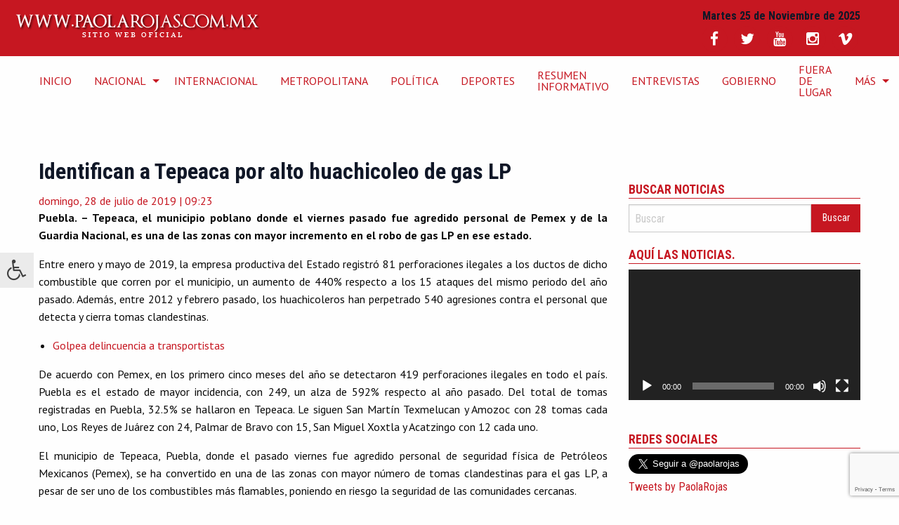

--- FILE ---
content_type: text/html; charset=UTF-8
request_url: https://paolarojas.com.mx/identifican-a-tepeaca-por-alto-huachicoleo-de-gas-lp/
body_size: 17432
content:
 <!doctype html>
<html class="no-js" lang="es" >
	<head>
		<meta charset="UTF-8" />
		<meta name="viewport" content="width=device-width, initial-scale=1.0" />
		<meta name='robots' content='index, follow, max-image-preview:large, max-snippet:-1, max-video-preview:-1' />
	<style>img:is([sizes="auto" i], [sizes^="auto," i]) { contain-intrinsic-size: 3000px 1500px }</style>
	
	<!-- This site is optimized with the Yoast SEO plugin v26.4 - https://yoast.com/wordpress/plugins/seo/ -->
	<title>Identifican a Tepeaca por alto huachicoleo de gas LP - Sitio Web Oficial de Paola Rojas</title>
	<meta name="description" content="Tepeaca, el municipio poblano donde el viernes pasado fue agredido personal de Pemex y de la Guardia Nacional, es una de las zonas con mayor incremento en el robo de gas LP en ese estado." />
	<link rel="canonical" href="https://paolarojas.com.mx/identifican-a-tepeaca-por-alto-huachicoleo-de-gas-lp/" />
	<meta property="og:locale" content="es_ES" />
	<meta property="og:type" content="article" />
	<meta property="og:title" content="Identifican a Tepeaca por alto huachicoleo de gas LP - Sitio Web Oficial de Paola Rojas" />
	<meta property="og:description" content="Tepeaca, el municipio poblano donde el viernes pasado fue agredido personal de Pemex y de la Guardia Nacional, es una de las zonas con mayor incremento en el robo de gas LP en ese estado." />
	<meta property="og:url" content="https://paolarojas.com.mx/identifican-a-tepeaca-por-alto-huachicoleo-de-gas-lp/" />
	<meta property="og:site_name" content="Sitio Web Oficial de Paola Rojas" />
	<meta property="article:publisher" content="http://facebook.com/PaolaRojasOficial" />
	<meta property="article:published_time" content="2019-07-28T14:23:34+00:00" />
	<meta name="author" content="Redacción" />
	<meta name="twitter:card" content="summary_large_image" />
	<meta name="twitter:creator" content="@Paola_Rojas_H" />
	<meta name="twitter:site" content="@paolarojas" />
	<meta name="twitter:label1" content="Escrito por" />
	<meta name="twitter:data1" content="Redacción" />
	<meta name="twitter:label2" content="Tiempo de lectura" />
	<meta name="twitter:data2" content="2 minutos" />
	<script type="application/ld+json" class="yoast-schema-graph">{"@context":"https://schema.org","@graph":[{"@type":"NewsArticle","@id":"https://paolarojas.com.mx/identifican-a-tepeaca-por-alto-huachicoleo-de-gas-lp/#article","isPartOf":{"@id":"https://paolarojas.com.mx/identifican-a-tepeaca-por-alto-huachicoleo-de-gas-lp/"},"author":{"name":"Redacción","@id":"https://paolarojas.com.mx/#/schema/person/7801bdd0e6e67b634987c067debec5ab"},"headline":"Identifican a Tepeaca por alto huachicoleo de gas LP","datePublished":"2019-07-28T14:23:34+00:00","mainEntityOfPage":{"@id":"https://paolarojas.com.mx/identifican-a-tepeaca-por-alto-huachicoleo-de-gas-lp/"},"wordCount":327,"commentCount":0,"publisher":{"@id":"https://paolarojas.com.mx/#/schema/person/6a997a0a92431fa61ce4920a674b27b4"},"image":{"@id":"https://paolarojas.com.mx/identifican-a-tepeaca-por-alto-huachicoleo-de-gas-lp/#primaryimage"},"thumbnailUrl":"","keywords":["gas lp","Guardia Nacional","Pemex","Tepeaca"],"articleSection":["DESTACADAS","Estados"],"inLanguage":"es","potentialAction":[{"@type":"CommentAction","name":"Comment","target":["https://paolarojas.com.mx/identifican-a-tepeaca-por-alto-huachicoleo-de-gas-lp/#respond"]}]},{"@type":"WebPage","@id":"https://paolarojas.com.mx/identifican-a-tepeaca-por-alto-huachicoleo-de-gas-lp/","url":"https://paolarojas.com.mx/identifican-a-tepeaca-por-alto-huachicoleo-de-gas-lp/","name":"Identifican a Tepeaca por alto huachicoleo de gas LP - Sitio Web Oficial de Paola Rojas","isPartOf":{"@id":"https://paolarojas.com.mx/#website"},"primaryImageOfPage":{"@id":"https://paolarojas.com.mx/identifican-a-tepeaca-por-alto-huachicoleo-de-gas-lp/#primaryimage"},"image":{"@id":"https://paolarojas.com.mx/identifican-a-tepeaca-por-alto-huachicoleo-de-gas-lp/#primaryimage"},"thumbnailUrl":"","datePublished":"2019-07-28T14:23:34+00:00","description":"Tepeaca, el municipio poblano donde el viernes pasado fue agredido personal de Pemex y de la Guardia Nacional, es una de las zonas con mayor incremento en el robo de gas LP en ese estado.","breadcrumb":{"@id":"https://paolarojas.com.mx/identifican-a-tepeaca-por-alto-huachicoleo-de-gas-lp/#breadcrumb"},"inLanguage":"es","potentialAction":[{"@type":"ReadAction","target":["https://paolarojas.com.mx/identifican-a-tepeaca-por-alto-huachicoleo-de-gas-lp/"]}]},{"@type":"ImageObject","inLanguage":"es","@id":"https://paolarojas.com.mx/identifican-a-tepeaca-por-alto-huachicoleo-de-gas-lp/#primaryimage","url":"","contentUrl":""},{"@type":"BreadcrumbList","@id":"https://paolarojas.com.mx/identifican-a-tepeaca-por-alto-huachicoleo-de-gas-lp/#breadcrumb","itemListElement":[{"@type":"ListItem","position":1,"name":"Portada","item":"https://paolarojas.com.mx/"},{"@type":"ListItem","position":2,"name":"Identifican a Tepeaca por alto huachicoleo de gas LP"}]},{"@type":"WebSite","@id":"https://paolarojas.com.mx/#website","url":"https://paolarojas.com.mx/","name":"Sitio Web Oficial de Paola Rojas","description":"Sitio de la periodista Paola Rojas, con entrevistas, video y noticias de México y el mundo","publisher":{"@id":"https://paolarojas.com.mx/#/schema/person/6a997a0a92431fa61ce4920a674b27b4"},"potentialAction":[{"@type":"SearchAction","target":{"@type":"EntryPoint","urlTemplate":"https://paolarojas.com.mx/?s={search_term_string}"},"query-input":{"@type":"PropertyValueSpecification","valueRequired":true,"valueName":"search_term_string"}}],"inLanguage":"es"},{"@type":["Person","Organization"],"@id":"https://paolarojas.com.mx/#/schema/person/6a997a0a92431fa61ce4920a674b27b4","name":"Paola Rojas","image":{"@type":"ImageObject","inLanguage":"es","@id":"https://paolarojas.com.mx/#/schema/person/image/","url":"https://secure.gravatar.com/avatar/f70449f9e4778326743dc562994a5f86156bf6c9b9c49f4ff41590a758e98007?s=96&d=mm&r=g","contentUrl":"https://secure.gravatar.com/avatar/f70449f9e4778326743dc562994a5f86156bf6c9b9c49f4ff41590a758e98007?s=96&d=mm&r=g","caption":"Paola Rojas"},"logo":{"@id":"https://paolarojas.com.mx/#/schema/person/image/"},"description":"Periodista mexicana, conductora de #AlAireConPaola canal 2, 8 hrs.; y Paola Rojas en Fórmula, 103.3 FM 10 hrs.","sameAs":["https://paolarojas.com.mx/","http://facebook.com/PaolaRojasOficial","https://www.instagram.com/paolarojas/","https://x.com/paolarojas","https://www.youtube.com/PaolarojasMxOficial","https://es.wikipedia.org/wiki/Paola_Rojas"]},{"@type":"Person","@id":"https://paolarojas.com.mx/#/schema/person/7801bdd0e6e67b634987c067debec5ab","name":"Redacción","image":{"@type":"ImageObject","inLanguage":"es","@id":"https://paolarojas.com.mx/#/schema/person/image/","url":"https://secure.gravatar.com/avatar/75090fe4f2a9cc0c157acbaadeede6600d046b82872e23f89f4d7fbf44dd1634?s=96&d=mm&r=g","contentUrl":"https://secure.gravatar.com/avatar/75090fe4f2a9cc0c157acbaadeede6600d046b82872e23f89f4d7fbf44dd1634?s=96&d=mm&r=g","caption":"Redacción"},"description":"Equipo de Redacción del Sitio Oficial de Paola Rojas","sameAs":["http://paolarojas.com.mx/"]}]}</script>
	<!-- / Yoast SEO plugin. -->


<link rel='dns-prefetch' href='//ajax.googleapis.com' />
<link rel='dns-prefetch' href='//secure.gravatar.com' />
<link rel='dns-prefetch' href='//stats.wp.com' />
<link rel='dns-prefetch' href='//maxcdn.bootstrapcdn.com' />
<link rel='dns-prefetch' href='//fonts.googleapis.com' />
<link rel='dns-prefetch' href='//v0.wordpress.com' />
<link rel='dns-prefetch' href='//jetpack.wordpress.com' />
<link rel='dns-prefetch' href='//s0.wp.com' />
<link rel='dns-prefetch' href='//public-api.wordpress.com' />
<link rel='dns-prefetch' href='//0.gravatar.com' />
<link rel='dns-prefetch' href='//1.gravatar.com' />
<link rel='dns-prefetch' href='//2.gravatar.com' />

<link rel='stylesheet' id='sbi_styles-css' href='https://paolarojas.com.mx/wp-content/plugins/instagram-feed/css/sbi-styles.css?ver=6.10.0' type='text/css' media='all' />
<link rel='stylesheet' id='wp-block-library-css' href='https://paolarojas.com.mx/wp-includes/css/dist/block-library/style.css?ver=6.8.3' type='text/css' media='all' />
<style id='classic-theme-styles-inline-css' type='text/css'>
/**
 * These rules are needed for backwards compatibility.
 * They should match the button element rules in the base theme.json file.
 */
.wp-block-button__link {
	color: #ffffff;
	background-color: #32373c;
	border-radius: 9999px; /* 100% causes an oval, but any explicit but really high value retains the pill shape. */

	/* This needs a low specificity so it won't override the rules from the button element if defined in theme.json. */
	box-shadow: none;
	text-decoration: none;

	/* The extra 2px are added to size solids the same as the outline versions.*/
	padding: calc(0.667em + 2px) calc(1.333em + 2px);

	font-size: 1.125em;
}

.wp-block-file__button {
	background: #32373c;
	color: #ffffff;
	text-decoration: none;
}

</style>
<link rel='stylesheet' id='mediaelement-css' href='https://paolarojas.com.mx/wp-includes/js/mediaelement/mediaelementplayer-legacy.min.css?ver=4.2.17' type='text/css' media='all' />
<link rel='stylesheet' id='wp-mediaelement-css' href='https://paolarojas.com.mx/wp-includes/js/mediaelement/wp-mediaelement.css?ver=6.8.3' type='text/css' media='all' />
<style id='jetpack-sharing-buttons-style-inline-css' type='text/css'>
.jetpack-sharing-buttons__services-list{display:flex;flex-direction:row;flex-wrap:wrap;gap:0;list-style-type:none;margin:5px;padding:0}.jetpack-sharing-buttons__services-list.has-small-icon-size{font-size:12px}.jetpack-sharing-buttons__services-list.has-normal-icon-size{font-size:16px}.jetpack-sharing-buttons__services-list.has-large-icon-size{font-size:24px}.jetpack-sharing-buttons__services-list.has-huge-icon-size{font-size:36px}@media print{.jetpack-sharing-buttons__services-list{display:none!important}}.editor-styles-wrapper .wp-block-jetpack-sharing-buttons{gap:0;padding-inline-start:0}ul.jetpack-sharing-buttons__services-list.has-background{padding:1.25em 2.375em}
</style>
<style id='global-styles-inline-css' type='text/css'>
:root{--wp--preset--aspect-ratio--square: 1;--wp--preset--aspect-ratio--4-3: 4/3;--wp--preset--aspect-ratio--3-4: 3/4;--wp--preset--aspect-ratio--3-2: 3/2;--wp--preset--aspect-ratio--2-3: 2/3;--wp--preset--aspect-ratio--16-9: 16/9;--wp--preset--aspect-ratio--9-16: 9/16;--wp--preset--color--black: #000000;--wp--preset--color--cyan-bluish-gray: #abb8c3;--wp--preset--color--white: #ffffff;--wp--preset--color--pale-pink: #f78da7;--wp--preset--color--vivid-red: #cf2e2e;--wp--preset--color--luminous-vivid-orange: #ff6900;--wp--preset--color--luminous-vivid-amber: #fcb900;--wp--preset--color--light-green-cyan: #7bdcb5;--wp--preset--color--vivid-green-cyan: #00d084;--wp--preset--color--pale-cyan-blue: #8ed1fc;--wp--preset--color--vivid-cyan-blue: #0693e3;--wp--preset--color--vivid-purple: #9b51e0;--wp--preset--gradient--vivid-cyan-blue-to-vivid-purple: linear-gradient(135deg,rgba(6,147,227,1) 0%,rgb(155,81,224) 100%);--wp--preset--gradient--light-green-cyan-to-vivid-green-cyan: linear-gradient(135deg,rgb(122,220,180) 0%,rgb(0,208,130) 100%);--wp--preset--gradient--luminous-vivid-amber-to-luminous-vivid-orange: linear-gradient(135deg,rgba(252,185,0,1) 0%,rgba(255,105,0,1) 100%);--wp--preset--gradient--luminous-vivid-orange-to-vivid-red: linear-gradient(135deg,rgba(255,105,0,1) 0%,rgb(207,46,46) 100%);--wp--preset--gradient--very-light-gray-to-cyan-bluish-gray: linear-gradient(135deg,rgb(238,238,238) 0%,rgb(169,184,195) 100%);--wp--preset--gradient--cool-to-warm-spectrum: linear-gradient(135deg,rgb(74,234,220) 0%,rgb(151,120,209) 20%,rgb(207,42,186) 40%,rgb(238,44,130) 60%,rgb(251,105,98) 80%,rgb(254,248,76) 100%);--wp--preset--gradient--blush-light-purple: linear-gradient(135deg,rgb(255,206,236) 0%,rgb(152,150,240) 100%);--wp--preset--gradient--blush-bordeaux: linear-gradient(135deg,rgb(254,205,165) 0%,rgb(254,45,45) 50%,rgb(107,0,62) 100%);--wp--preset--gradient--luminous-dusk: linear-gradient(135deg,rgb(255,203,112) 0%,rgb(199,81,192) 50%,rgb(65,88,208) 100%);--wp--preset--gradient--pale-ocean: linear-gradient(135deg,rgb(255,245,203) 0%,rgb(182,227,212) 50%,rgb(51,167,181) 100%);--wp--preset--gradient--electric-grass: linear-gradient(135deg,rgb(202,248,128) 0%,rgb(113,206,126) 100%);--wp--preset--gradient--midnight: linear-gradient(135deg,rgb(2,3,129) 0%,rgb(40,116,252) 100%);--wp--preset--font-size--small: 13px;--wp--preset--font-size--medium: 20px;--wp--preset--font-size--large: 36px;--wp--preset--font-size--x-large: 42px;--wp--preset--spacing--20: 0.44rem;--wp--preset--spacing--30: 0.67rem;--wp--preset--spacing--40: 1rem;--wp--preset--spacing--50: 1.5rem;--wp--preset--spacing--60: 2.25rem;--wp--preset--spacing--70: 3.38rem;--wp--preset--spacing--80: 5.06rem;--wp--preset--shadow--natural: 6px 6px 9px rgba(0, 0, 0, 0.2);--wp--preset--shadow--deep: 12px 12px 50px rgba(0, 0, 0, 0.4);--wp--preset--shadow--sharp: 6px 6px 0px rgba(0, 0, 0, 0.2);--wp--preset--shadow--outlined: 6px 6px 0px -3px rgba(255, 255, 255, 1), 6px 6px rgba(0, 0, 0, 1);--wp--preset--shadow--crisp: 6px 6px 0px rgba(0, 0, 0, 1);}:where(.is-layout-flex){gap: 0.5em;}:where(.is-layout-grid){gap: 0.5em;}body .is-layout-flex{display: flex;}.is-layout-flex{flex-wrap: wrap;align-items: center;}.is-layout-flex > :is(*, div){margin: 0;}body .is-layout-grid{display: grid;}.is-layout-grid > :is(*, div){margin: 0;}:where(.wp-block-columns.is-layout-flex){gap: 2em;}:where(.wp-block-columns.is-layout-grid){gap: 2em;}:where(.wp-block-post-template.is-layout-flex){gap: 1.25em;}:where(.wp-block-post-template.is-layout-grid){gap: 1.25em;}.has-black-color{color: var(--wp--preset--color--black) !important;}.has-cyan-bluish-gray-color{color: var(--wp--preset--color--cyan-bluish-gray) !important;}.has-white-color{color: var(--wp--preset--color--white) !important;}.has-pale-pink-color{color: var(--wp--preset--color--pale-pink) !important;}.has-vivid-red-color{color: var(--wp--preset--color--vivid-red) !important;}.has-luminous-vivid-orange-color{color: var(--wp--preset--color--luminous-vivid-orange) !important;}.has-luminous-vivid-amber-color{color: var(--wp--preset--color--luminous-vivid-amber) !important;}.has-light-green-cyan-color{color: var(--wp--preset--color--light-green-cyan) !important;}.has-vivid-green-cyan-color{color: var(--wp--preset--color--vivid-green-cyan) !important;}.has-pale-cyan-blue-color{color: var(--wp--preset--color--pale-cyan-blue) !important;}.has-vivid-cyan-blue-color{color: var(--wp--preset--color--vivid-cyan-blue) !important;}.has-vivid-purple-color{color: var(--wp--preset--color--vivid-purple) !important;}.has-black-background-color{background-color: var(--wp--preset--color--black) !important;}.has-cyan-bluish-gray-background-color{background-color: var(--wp--preset--color--cyan-bluish-gray) !important;}.has-white-background-color{background-color: var(--wp--preset--color--white) !important;}.has-pale-pink-background-color{background-color: var(--wp--preset--color--pale-pink) !important;}.has-vivid-red-background-color{background-color: var(--wp--preset--color--vivid-red) !important;}.has-luminous-vivid-orange-background-color{background-color: var(--wp--preset--color--luminous-vivid-orange) !important;}.has-luminous-vivid-amber-background-color{background-color: var(--wp--preset--color--luminous-vivid-amber) !important;}.has-light-green-cyan-background-color{background-color: var(--wp--preset--color--light-green-cyan) !important;}.has-vivid-green-cyan-background-color{background-color: var(--wp--preset--color--vivid-green-cyan) !important;}.has-pale-cyan-blue-background-color{background-color: var(--wp--preset--color--pale-cyan-blue) !important;}.has-vivid-cyan-blue-background-color{background-color: var(--wp--preset--color--vivid-cyan-blue) !important;}.has-vivid-purple-background-color{background-color: var(--wp--preset--color--vivid-purple) !important;}.has-black-border-color{border-color: var(--wp--preset--color--black) !important;}.has-cyan-bluish-gray-border-color{border-color: var(--wp--preset--color--cyan-bluish-gray) !important;}.has-white-border-color{border-color: var(--wp--preset--color--white) !important;}.has-pale-pink-border-color{border-color: var(--wp--preset--color--pale-pink) !important;}.has-vivid-red-border-color{border-color: var(--wp--preset--color--vivid-red) !important;}.has-luminous-vivid-orange-border-color{border-color: var(--wp--preset--color--luminous-vivid-orange) !important;}.has-luminous-vivid-amber-border-color{border-color: var(--wp--preset--color--luminous-vivid-amber) !important;}.has-light-green-cyan-border-color{border-color: var(--wp--preset--color--light-green-cyan) !important;}.has-vivid-green-cyan-border-color{border-color: var(--wp--preset--color--vivid-green-cyan) !important;}.has-pale-cyan-blue-border-color{border-color: var(--wp--preset--color--pale-cyan-blue) !important;}.has-vivid-cyan-blue-border-color{border-color: var(--wp--preset--color--vivid-cyan-blue) !important;}.has-vivid-purple-border-color{border-color: var(--wp--preset--color--vivid-purple) !important;}.has-vivid-cyan-blue-to-vivid-purple-gradient-background{background: var(--wp--preset--gradient--vivid-cyan-blue-to-vivid-purple) !important;}.has-light-green-cyan-to-vivid-green-cyan-gradient-background{background: var(--wp--preset--gradient--light-green-cyan-to-vivid-green-cyan) !important;}.has-luminous-vivid-amber-to-luminous-vivid-orange-gradient-background{background: var(--wp--preset--gradient--luminous-vivid-amber-to-luminous-vivid-orange) !important;}.has-luminous-vivid-orange-to-vivid-red-gradient-background{background: var(--wp--preset--gradient--luminous-vivid-orange-to-vivid-red) !important;}.has-very-light-gray-to-cyan-bluish-gray-gradient-background{background: var(--wp--preset--gradient--very-light-gray-to-cyan-bluish-gray) !important;}.has-cool-to-warm-spectrum-gradient-background{background: var(--wp--preset--gradient--cool-to-warm-spectrum) !important;}.has-blush-light-purple-gradient-background{background: var(--wp--preset--gradient--blush-light-purple) !important;}.has-blush-bordeaux-gradient-background{background: var(--wp--preset--gradient--blush-bordeaux) !important;}.has-luminous-dusk-gradient-background{background: var(--wp--preset--gradient--luminous-dusk) !important;}.has-pale-ocean-gradient-background{background: var(--wp--preset--gradient--pale-ocean) !important;}.has-electric-grass-gradient-background{background: var(--wp--preset--gradient--electric-grass) !important;}.has-midnight-gradient-background{background: var(--wp--preset--gradient--midnight) !important;}.has-small-font-size{font-size: var(--wp--preset--font-size--small) !important;}.has-medium-font-size{font-size: var(--wp--preset--font-size--medium) !important;}.has-large-font-size{font-size: var(--wp--preset--font-size--large) !important;}.has-x-large-font-size{font-size: var(--wp--preset--font-size--x-large) !important;}
:where(.wp-block-post-template.is-layout-flex){gap: 1.25em;}:where(.wp-block-post-template.is-layout-grid){gap: 1.25em;}
:where(.wp-block-columns.is-layout-flex){gap: 2em;}:where(.wp-block-columns.is-layout-grid){gap: 2em;}
:root :where(.wp-block-pullquote){font-size: 1.5em;line-height: 1.6;}
</style>
<link rel='stylesheet' id='contact-form-7-css' href='https://paolarojas.com.mx/wp-content/plugins/contact-form-7/includes/css/styles.css?ver=6.1.3' type='text/css' media='all' />
<link rel='stylesheet' id='fontawsome-css' href='//maxcdn.bootstrapcdn.com/font-awesome/4.6.3/css/font-awesome.min.css?ver=1.0.5' type='text/css' media='all' />
<link rel='stylesheet' id='sogo_accessibility-css' href='https://paolarojas.com.mx/wp-content/plugins/sogo-accessibility/public/css/sogo-accessibility-public.css?ver=1.0.5' type='text/css' media='all' />
<link rel='stylesheet' id='main-stylesheet-css' href='https://paolarojas.com.mx/wp-content/themes/paolarojas/assets/stylesheets/foundation.css?ver=2.6.1' type='text/css' media='all' />
<link rel='stylesheet' id='primeraplanastyles-css' href='https://paolarojas.com.mx/wp-content/themes/paolarojas/assets/stylesheets/primeraplana.css?ver=6.8.3' type='text/css' media='all' />
<link rel='stylesheet' id='duru-css' href='https://fonts.googleapis.com/css?family=Duru+Sans&#038;ver=6.8.3' type='text/css' media='all' />
<link rel='stylesheet' id='pt-css' href='https://fonts.googleapis.com/css?family=PT+Sans%3A400%2C400i%2C700%2C700i&#038;subset=latin-ext&#038;ver=6.8.3' type='text/css' media='all' />
<link rel='stylesheet' id='Roboto-css' href='https://fonts.googleapis.com/css?family=Roboto+Condensed%3A400%2C700&#038;ver=6.8.3' type='text/css' media='all' />
<link rel='stylesheet' id='__EPYT__style-css' href='https://paolarojas.com.mx/wp-content/plugins/youtube-embed-plus/styles/ytprefs.css?ver=14.2.3.2' type='text/css' media='all' />
<style id='__EPYT__style-inline-css' type='text/css'>

                .epyt-gallery-thumb {
                        width: 100%;
                }
                
</style>
<link rel='stylesheet' id='sharedaddy-css' href='https://paolarojas.com.mx/wp-content/plugins/jetpack/modules/sharedaddy/sharing.css?ver=15.2' type='text/css' media='all' />
<link rel='stylesheet' id='social-logos-css' href='https://paolarojas.com.mx/wp-content/plugins/jetpack/_inc/social-logos/social-logos.css?ver=15.2' type='text/css' media='all' />
<script type="text/javascript" src="//ajax.googleapis.com/ajax/libs/jquery/2.1.0/jquery.min.js?ver=2.1.0" id="jquery-js"></script>
<script type="text/javascript" id="__ytprefs__-js-extra">
/* <![CDATA[ */
var _EPYT_ = {"ajaxurl":"https:\/\/paolarojas.com.mx\/wp-admin\/admin-ajax.php","security":"55038f9410","gallery_scrolloffset":"20","eppathtoscripts":"https:\/\/paolarojas.com.mx\/wp-content\/plugins\/youtube-embed-plus\/scripts\/","eppath":"https:\/\/paolarojas.com.mx\/wp-content\/plugins\/youtube-embed-plus\/","epresponsiveselector":"[\"iframe.__youtube_prefs__\",\"iframe[src*='youtube.com']\",\"iframe[src*='youtube-nocookie.com']\",\"iframe[data-ep-src*='youtube.com']\",\"iframe[data-ep-src*='youtube-nocookie.com']\",\"iframe[data-ep-gallerysrc*='youtube.com']\"]","epdovol":"1","version":"14.2.3.2","evselector":"iframe.__youtube_prefs__[src], iframe[src*=\"youtube.com\/embed\/\"], iframe[src*=\"youtube-nocookie.com\/embed\/\"]","ajax_compat":"","maxres_facade":"eager","ytapi_load":"light","pause_others":"","stopMobileBuffer":"1","facade_mode":"","not_live_on_channel":""};
/* ]]> */
</script>
<script type="text/javascript" src="https://paolarojas.com.mx/wp-content/plugins/youtube-embed-plus/scripts/ytprefs.js?ver=14.2.3.2" id="__ytprefs__-js"></script>
<link rel="https://api.w.org/" href="https://paolarojas.com.mx/wp-json/" /><link rel="alternate" title="JSON" type="application/json" href="https://paolarojas.com.mx/wp-json/wp/v2/posts/243135" /><link rel="alternate" title="oEmbed (JSON)" type="application/json+oembed" href="https://paolarojas.com.mx/wp-json/oembed/1.0/embed?url=https%3A%2F%2Fpaolarojas.com.mx%2Fidentifican-a-tepeaca-por-alto-huachicoleo-de-gas-lp%2F" />
<link rel="alternate" title="oEmbed (XML)" type="text/xml+oembed" href="https://paolarojas.com.mx/wp-json/oembed/1.0/embed?url=https%3A%2F%2Fpaolarojas.com.mx%2Fidentifican-a-tepeaca-por-alto-huachicoleo-de-gas-lp%2F&#038;format=xml" />
	<style>img#wpstats{display:none}</style>
		<link rel="icon" href="https://paolarojas.com.mx/wp-content/uploads/2021/08/icono_paola.png" sizes="32x32" />
<link rel="icon" href="https://paolarojas.com.mx/wp-content/uploads/2021/08/icono_paola.png" sizes="192x192" />
<link rel="apple-touch-icon" href="https://paolarojas.com.mx/wp-content/uploads/2021/08/icono_paola.png" />
<meta name="msapplication-TileImage" content="https://paolarojas.com.mx/wp-content/uploads/2021/08/icono_paola.png" />
        <meta name="google-site-verification" content="m7xrNoJ7hGqr4kGH-T8pIS3y5n-Yd_8BZN1Sh-rmPN8" /> 
		<link rel="stylesheet" href="https://paolarojas.com.mx/server/ob/css/animate.css">
		<link rel="stylesheet" href="https://paolarojas.com.mx/server/ob/css/replete-modal.css">

		<script src="https://paolarojas.com.mx/server/ob/js/replete-modal.js"></script>


		<script type="text/javascript">
		$(document).ready(function() {
	$('.search-trigger').click(function(e){
		e.preventDefault();
		$('.search').toggleClass('triggered');
	});
});
		</script>

		<script async src="https://pagead2.googlesyndication.com/pagead/js/adsbygoogle.js?client=ca-pub-8554875182413407"
     crossorigin="anonymous"></script>
		
		
		
		<!-- Inicia head Google DFP -->
		<script async src="https://securepubads.g.doubleclick.net/tag/js/gpt.js"></script>
<script>
  window.googletag = window.googletag || {cmd: []};
  googletag.cmd.push(function() {
    googletag.defineSlot('/255720455/SIDEBANNER1', [[300, 280], [336, 280]], 'div-gpt-ad-1658523772315-0').addService(googletag.pubads());
    googletag.pubads().enableSingleRequest();
    googletag.enableServices();
  });
</script>
	
<!-- END head Google DFP -->
		
		
		

		
		<!-- Global site tag (gtag.js) - Google Analytics -->
<script async src="https://www.googletagmanager.com/gtag/js?id=UA-74160814-1"></script>
<script>
  window.dataLayer = window.dataLayer || [];
  function gtag(){dataLayer.push(arguments);}
  gtag('js', new Date());

  gtag('config', 'UA-74160814-1');
</script>
<!-- Termina Global site tag (gtag.js) - Google Analytics -->


<!-- Global site tag (gtag.js) - Google Analytics -->
<script async src="https://www.googletagmanager.com/gtag/js?id=UA-46349700-3"></script>
<script>
  window.dataLayer = window.dataLayer || [];
  function gtag(){dataLayer.push(arguments);}
  gtag('js', new Date());

  gtag('config', 'UA-46349700-3');
</script>
<!-- Termina Global site tag (gtag.js) - Google Analytics -->
		
		
		<!-- Global site tag (gtag.js) - Google Analytics -->
<script async src="https://www.googletagmanager.com/gtag/js?id=G-1FB8M1N852"></script>
<script>
  window.dataLayer = window.dataLayer || [];
  function gtag(){dataLayer.push(arguments);}
  gtag('js', new Date());

  gtag('config', 'G-1FB8M1N852');
</script>
	<!--  Google Analytics -->	
		
		
		<!-- Global site tag (gtag.js) - Google Analytics -->
<script async src="https://www.googletagmanager.com/gtag/js?id=G-4YCWXGHXNY"></script>
<script>
  window.dataLayer = window.dataLayer || [];
  function gtag(){dataLayer.push(arguments);}
  gtag('js', new Date());

  gtag('config', 'G-4YCWXGHXNY');
</script>
	<!--  End Global site tag (gtag.js) - Google Analytics -->
		
		<!--  Google Analytics  G4-->	
		<!-- Google tag (gtag.js) -->
<script async src="https://www.googletagmanager.com/gtag/js?id=G-V02B177L3H"></script>
<script>
  window.dataLayer = window.dataLayer || [];
  function gtag(){dataLayer.push(arguments);}
  gtag('js', new Date());

  gtag('config', 'G-V02B177L3H');
</script>

		<!--END  Google Analytics  G4-->

	
		
		
	
	</head>	


	<body class="wp-singular post-template-default single single-post postid-243135 single-format-standard wp-theme-paolarojas topbar"  
			  


<!--===================================== Begin Digital Analytix Tag 1.1302.13 =============================-->

<!--===================================== End Digital Analytix Tag 1.1302.13 ====================================-->

<div id="fb-root"></div>
<script>
  window.fbAsyncInit = function() {
    FB.init({
      appId      : '1081868118527460',
      xfbml      : true,
      version    : 'v2.8'
    });
  };

  (function(d, s, id){
     var js, fjs = d.getElementsByTagName(s)[0];
     if (d.getElementById(id)) {return;}
     js = d.createElement(s); js.id = id;
     js.src = "//connect.facebook.net/es_ES/sdk.js";
     fjs.parentNode.insertBefore(js, fjs);
   }(document, 'script', 'facebook-jssdk'));
</script>
	

	
	
			
	<!-- topbanner1  -->
	
<div class="row text-center">
<!-- /207883049/palarojas_topbanner1 -->
<div id='div-gpt-ad-1533093674526-0'>
<script>
googletag.cmd.push(function() { googletag.display('div-gpt-ad-1533093674526-0'); });
</script>
</div>			
		</div>	
	<!-- END topbanner1 -->

	
	
	<header id="masthead" class="site-header" role="banner">
		<div class="title-bar" data-responsive-toggle="site-navigation">
			<button class="menu-icon" type="button" data-toggle="mobile-menu"></button>
			<div class="title-bar-title">
				<a href="https://paolarojas.com.mx/" rel="home"><img src="https://paolarojas.com.mx/wp-content/themes/paolarojas/assets/img/logo.png" alt="Sitio Web Oficial de Paola Rojas"></a>
			</div>
		</div>




		<nav id="site-navigation" class="main-navigation top-bar" role="navigation">
			<div class="top-bar-left">
				<ul class="plana_logo">
					<li class="home"><a href="https://paolarojas.com.mx/" rel="home"><img src="https://paolarojas.com.mx/wp-content/themes/paolarojas/assets/img/logo.png" alt="Sitio Web Oficial de Paola Rojas"></a></li>
				</ul>
			</div>
			<div>
									
<nav class="vertical menu" id="mobile-menu" role="navigation">
  <ul id="menu-superior-cabecera" class="vertical menu accessibility_menu" data-accordion-menu><li id="menu-item-104665" class="menu-item menu-item-type-custom menu-item-object-custom menu-item-home menu-item-104665"><a href="http://paolarojas.com.mx/">INICIO</a></li>
<li id="menu-item-23489" class="menu-item menu-item-type-taxonomy menu-item-object-category menu-item-has-children menu-item-23489"><a href="https://paolarojas.com.mx/category/nacional/">Nacional</a>
<ul class="vertical nested menu">
	<li id="menu-item-121064" class="menu-item menu-item-type-taxonomy menu-item-object-category current-post-ancestor current-menu-parent current-post-parent menu-item-121064"><a href="https://paolarojas.com.mx/category/estados-2/">Estados</a></li>
</ul>
</li>
<li id="menu-item-23488" class="menu-item menu-item-type-taxonomy menu-item-object-category menu-item-23488"><a href="https://paolarojas.com.mx/category/internacional/">Internacional</a></li>
<li id="menu-item-21501" class="menu-item menu-item-type-taxonomy menu-item-object-category menu-item-21501"><a href="https://paolarojas.com.mx/category/metropolitana/">Metropolitana</a></li>
<li id="menu-item-23507" class="menu-item menu-item-type-taxonomy menu-item-object-category menu-item-23507"><a href="https://paolarojas.com.mx/category/politica-2-2/">Política</a></li>
<li id="menu-item-16409" class="menu-item menu-item-type-taxonomy menu-item-object-category menu-item-16409"><a href="https://paolarojas.com.mx/category/deportes-2/">Deportes</a></li>
<li id="menu-item-107582" class="menu-item menu-item-type-taxonomy menu-item-object-category menu-item-107582"><a href="https://paolarojas.com.mx/category/resumen-informativo-2/">Resumen Informativo</a></li>
<li id="menu-item-7101" class="menu-item menu-item-type-taxonomy menu-item-object-category menu-item-7101"><a href="https://paolarojas.com.mx/category/entrevistas/">Entrevistas</a></li>
<li id="menu-item-121669" class="menu-item menu-item-type-taxonomy menu-item-object-category menu-item-121669"><a href="https://paolarojas.com.mx/category/gobierno-2/">Gobierno</a></li>
<li id="menu-item-134741" class="menu-item menu-item-type-taxonomy menu-item-object-category menu-item-134741"><a href="https://paolarojas.com.mx/category/fuera-de-lugar/">Fuera de Lugar</a></li>
<li id="menu-item-20361" class="menu-item menu-item-type-custom menu-item-object-custom menu-item-has-children menu-item-20361"><a>Más</a>
<ul class="vertical nested menu">
	<li id="menu-item-13967" class="menu-item menu-item-type-taxonomy menu-item-object-category menu-item-13967"><a href="https://paolarojas.com.mx/category/titulares-de-prensa/">Titulares</a></li>
	<li id="menu-item-17414" class="menu-item menu-item-type-taxonomy menu-item-object-category menu-item-17414"><a href="https://paolarojas.com.mx/category/curiosidades/">Curiosidades</a></li>
	<li id="menu-item-22157" class="menu-item menu-item-type-taxonomy menu-item-object-category menu-item-22157"><a href="https://paolarojas.com.mx/category/negocios-2/">Negocios</a></li>
	<li id="menu-item-86236" class="menu-item menu-item-type-taxonomy menu-item-object-category menu-item-86236"><a href="https://paolarojas.com.mx/category/uncafeconraquel/">#UnCaféConRaquel</a></li>
	<li id="menu-item-23508" class="menu-item menu-item-type-taxonomy menu-item-object-category menu-item-23508"><a href="https://paolarojas.com.mx/category/seguridad-2/">Seguridad</a></li>
	<li id="menu-item-135103" class="menu-item menu-item-type-taxonomy menu-item-object-category menu-item-135103"><a href="https://paolarojas.com.mx/category/titulares-de-prensa/">Titulares de Prensa</a></li>
	<li id="menu-item-135100" class="menu-item menu-item-type-taxonomy menu-item-object-category menu-item-135100"><a href="https://paolarojas.com.mx/category/noticias/">Noticias</a></li>
	<li id="menu-item-20834" class="menu-item menu-item-type-taxonomy menu-item-object-category menu-item-20834"><a href="https://paolarojas.com.mx/category/salud-2/">Salud</a></li>
	<li id="menu-item-110374" class="menu-item menu-item-type-taxonomy menu-item-object-category menu-item-110374"><a href="https://paolarojas.com.mx/category/turismo/">Turismo</a></li>
	<li id="menu-item-289751" class="menu-item menu-item-type-taxonomy menu-item-object-category menu-item-289751"><a href="https://paolarojas.com.mx/category/cultura/">Cultura</a></li>
	<li id="menu-item-16985" class="menu-item menu-item-type-taxonomy menu-item-object-category menu-item-16985"><a href="https://paolarojas.com.mx/category/tecnologia-2/">Tecnología</a></li>
	<li id="menu-item-121066" class="menu-item menu-item-type-taxonomy menu-item-object-category menu-item-121066"><a href="https://paolarojas.com.mx/category/video-viral/">Video Viral</a></li>
	<li id="menu-item-20199" class="menu-item menu-item-type-taxonomy menu-item-object-category menu-item-20199"><a href="https://paolarojas.com.mx/category/fotogalerias/">Fotogalerías</a></li>
	<li id="menu-item-23487" class="menu-item menu-item-type-taxonomy menu-item-object-category menu-item-23487"><a href="https://paolarojas.com.mx/category/espectaculos-2/">Espectáculos</a></li>
	<li id="menu-item-174471" class="menu-item menu-item-type-post_type menu-item-object-page menu-item-174471"><a href="https://paolarojas.com.mx/contacto/">Contacto</a></li>
</ul>
</li>
</ul></nav>
							</div>
			<div class="hide-for-small-only plana-date-medium-up row columns">
				<p class="plana_date_box">
<script><!--
dows = new Array("Domingo","Lunes","Martes","Miércoles","Jueves","Viernes",
"Sábado");
months = new Array("Enero","Febrero","Marzo","Abril","Mayo","Junio","Julio",
"Agosto","Septiembre","Octubre","Noviembre","Diciembre");
now = new Date();
dow = now.getDay();
d = now.getDate();
m = now.getMonth();
h = now.getTime();
y = now.getFullYear();
document.write(dows[dow]+" "+d+" de "+months[m]+" de "+y );
//--></script>

				</p>





				<p class="plana_social_box">
					<a href="https://www.facebook.com/paolarojasmx
" target="_blank">
					<span class="fa-stack fa-lg">
						<i class="fa fa-circle fa-stack-2x plana_social_circle"></i>
						<i class="fa fa-facebook fa-stack-1x fa-inverse "></i>
					</span>
					</a>
					<a href="https://twitter.com/paolarojas" target="_blank">
					<span class="fa-stack fa-lg">
						<i class="fa fa-circle fa-stack-2x plana_social_circle"></i>
						<i class="fa fa-twitter fa-stack-1x fa-inverse"></i>
					</span>
					</a>
					<a href="https://www.youtube.com/user/paolarojascommx" target="_blank">
					<span class="fa-stack fa-lg">
						<i class="fa fa-circle fa-stack-2x plana_social_circle"></i>
						<i class="fa fa-youtube fa-stack-1x fa-inverse"></i>
					</span>
					</a>
					<a href="https://www.instagram.com/paolarojas/" target="_blank">
					<span class="fa-stack fa-lg">
						<i class="fa fa-circle fa-stack-2x plana_social_circle"></i>
						<i class="fa fa-instagram fa-stack-1x fa-inverse"></i>
					</span>
					</a>
                                        <a href="https://vimeo.com/paolarojas" target="_blank">
					<span class="fa-stack fa-lg">
						<i class="fa fa-circle fa-stack-2x plana_social_circle"></i>
						<i class="fa fa-vimeo fa-stack-1x fa-inverse"></i>
					</span>
					</a>
				</p>

			</div>
			
		</nav>

		<div class="row">
			<div data-sticky-container>
				<ul id="menu-superior-cabecera-1" class="dropdown menu accessibility_menu desktop-menu" data-dropdown-menu><li class="menu-item menu-item-type-custom menu-item-object-custom menu-item-home menu-item-104665"><a href="http://paolarojas.com.mx/">INICIO</a></li>
<li class="menu-item menu-item-type-taxonomy menu-item-object-category menu-item-has-children menu-item-23489"><a href="https://paolarojas.com.mx/category/nacional/">Nacional</a>
<ul class="dropdown menu vertical" data-toggle>
	<li class="menu-item menu-item-type-taxonomy menu-item-object-category current-post-ancestor current-menu-parent current-post-parent menu-item-121064"><a href="https://paolarojas.com.mx/category/estados-2/">Estados</a></li>
</ul>
</li>
<li class="menu-item menu-item-type-taxonomy menu-item-object-category menu-item-23488"><a href="https://paolarojas.com.mx/category/internacional/">Internacional</a></li>
<li class="menu-item menu-item-type-taxonomy menu-item-object-category menu-item-21501"><a href="https://paolarojas.com.mx/category/metropolitana/">Metropolitana</a></li>
<li class="menu-item menu-item-type-taxonomy menu-item-object-category menu-item-23507"><a href="https://paolarojas.com.mx/category/politica-2-2/">Política</a></li>
<li class="menu-item menu-item-type-taxonomy menu-item-object-category menu-item-16409"><a href="https://paolarojas.com.mx/category/deportes-2/">Deportes</a></li>
<li class="menu-item menu-item-type-taxonomy menu-item-object-category menu-item-107582"><a href="https://paolarojas.com.mx/category/resumen-informativo-2/">Resumen Informativo</a></li>
<li class="menu-item menu-item-type-taxonomy menu-item-object-category menu-item-7101"><a href="https://paolarojas.com.mx/category/entrevistas/">Entrevistas</a></li>
<li class="menu-item menu-item-type-taxonomy menu-item-object-category menu-item-121669"><a href="https://paolarojas.com.mx/category/gobierno-2/">Gobierno</a></li>
<li class="menu-item menu-item-type-taxonomy menu-item-object-category menu-item-134741"><a href="https://paolarojas.com.mx/category/fuera-de-lugar/">Fuera de Lugar</a></li>
<li class="menu-item menu-item-type-custom menu-item-object-custom menu-item-has-children menu-item-20361"><a>Más</a>
<ul class="dropdown menu vertical" data-toggle>
	<li class="menu-item menu-item-type-taxonomy menu-item-object-category menu-item-13967"><a href="https://paolarojas.com.mx/category/titulares-de-prensa/">Titulares</a></li>
	<li class="menu-item menu-item-type-taxonomy menu-item-object-category menu-item-17414"><a href="https://paolarojas.com.mx/category/curiosidades/">Curiosidades</a></li>
	<li class="menu-item menu-item-type-taxonomy menu-item-object-category menu-item-22157"><a href="https://paolarojas.com.mx/category/negocios-2/">Negocios</a></li>
	<li class="menu-item menu-item-type-taxonomy menu-item-object-category menu-item-86236"><a href="https://paolarojas.com.mx/category/uncafeconraquel/">#UnCaféConRaquel</a></li>
	<li class="menu-item menu-item-type-taxonomy menu-item-object-category menu-item-23508"><a href="https://paolarojas.com.mx/category/seguridad-2/">Seguridad</a></li>
	<li class="menu-item menu-item-type-taxonomy menu-item-object-category menu-item-135103"><a href="https://paolarojas.com.mx/category/titulares-de-prensa/">Titulares de Prensa</a></li>
	<li class="menu-item menu-item-type-taxonomy menu-item-object-category menu-item-135100"><a href="https://paolarojas.com.mx/category/noticias/">Noticias</a></li>
	<li class="menu-item menu-item-type-taxonomy menu-item-object-category menu-item-20834"><a href="https://paolarojas.com.mx/category/salud-2/">Salud</a></li>
	<li class="menu-item menu-item-type-taxonomy menu-item-object-category menu-item-110374"><a href="https://paolarojas.com.mx/category/turismo/">Turismo</a></li>
	<li class="menu-item menu-item-type-taxonomy menu-item-object-category menu-item-289751"><a href="https://paolarojas.com.mx/category/cultura/">Cultura</a></li>
	<li class="menu-item menu-item-type-taxonomy menu-item-object-category menu-item-16985"><a href="https://paolarojas.com.mx/category/tecnologia-2/">Tecnología</a></li>
	<li class="menu-item menu-item-type-taxonomy menu-item-object-category menu-item-121066"><a href="https://paolarojas.com.mx/category/video-viral/">Video Viral</a></li>
	<li class="menu-item menu-item-type-taxonomy menu-item-object-category menu-item-20199"><a href="https://paolarojas.com.mx/category/fotogalerias/">Fotogalerías</a></li>
	<li class="menu-item menu-item-type-taxonomy menu-item-object-category menu-item-23487"><a href="https://paolarojas.com.mx/category/espectaculos-2/">Espectáculos</a></li>
	<li class="menu-item menu-item-type-post_type menu-item-object-page menu-item-174471"><a href="https://paolarojas.com.mx/contacto/">Contacto</a></li>
</ul>
</li>
</ul>								
			</div>


 



			
		</div>
		<div class="row show-for-small-only pnn-date-small row columns">
				<p class="plana_social_box_small">
					<a href="https://www.facebook.com/PaolaRojasOficial
" target="_blank">
					<span class="fa-stack fa-lg">
						<i class="fa fa-circle fa-stack-2x plana_social_circle"></i>
						<i class="fa fa-facebook fa-stack-1x fa-inverse "></i>
					</span>
					</a>
					<a href="https://twitter.com/paolarojascommx" target="_blank">
					<span class="fa-stack fa-lg">
						<i class="fa fa-circle fa-stack-2x plana_social_circle"></i>
						<i class="fa fa-twitter fa-stack-1x fa-inverse"></i>
					</span>
					</a>
					<a href="https://www.youtube.com/user/paolarojascommx" target="_blank">
					<span class="fa-stack fa-lg">
						<i class="fa fa-circle fa-stack-2x plana_social_circle"></i>
						<i class="fa fa-youtube fa-stack-1x fa-inverse"></i>
					</span>
					</a>
					<a href="https://www.instagram.com/paolarojashinojosa/" target="_blank">
					<span class="fa-stack fa-lg">
						<i class="fa fa-circle fa-stack-2x plana_social_circle"></i>
						<i class="fa fa-instagram fa-stack-1x fa-inverse"></i>
					</span>
					</a>
                                         <a href="https://vimeo.com/paolarojas" target="_blank">
					<span class="fa-stack fa-lg">
						<i class="fa fa-circle fa-stack-2x plana_social_circle"></i>
						<i class="fa fa-vimeo fa-stack-1x fa-inverse"></i>
					</span>
					</a>
				</p>
				<p class="plana_date_box_small">

<script><!--
dows = new Array("Domingo","Lunes","Martes","Miércoles","Jueves","Viernes",
"Sábado");
months = new Array("Enero","Febrero","Marzo","Abril","Mayo","Junio","Julio",
"Agosto","Septiembre","Octubre","Noviembre","Diciembre");
now = new Date();
dow = now.getDay();
d = now.getDate();
m = now.getMonth();
h = now.getTime();
y = now.getFullYear();
document.write(dows[dow]+" "+d+" de "+months[m]+" de "+y );
//--></script>
</p>
		</div>
		
<!-- topbanner2  -->
<div class="row text-center">
	<!-- /207883049/paolarojas_topbanner2 -->
<div id='div-gpt-ad-1536102272313-0'>
<script>
googletag.cmd.push(function() { googletag.display('div-gpt-ad-1536102272313-0'); });
</script>
</div>
</div>
<!-- end topbanner2 -->

	</header>

<section class="container row">

		
<!-- topbanner3  -->
<br/>
<div class="row text-center">
<!-- /207883049/paolarojas_topbanner3 -->
<div id='div-gpt-ad-1531909169293-0'>
<script>
googletag.cmd.push(function() { googletag.display('div-gpt-ad-1531909169293-0'); });
</script>
</div>	 
</div>
<!-- end topbanner3 -->

 <div id="page" role="main">

	<article class="main-content post-243135 post type-post status-publish format-standard has-post-thumbnail hentry category-destacadas category-estados-2 tag-gas-lp tag-guardia-nacional tag-pemex tag-tepeaca" id="post-243135">


		<div class="columns"></div>


		<header>
			<h1 class="entry-title">Identifican a Tepeaca por alto huachicoleo de gas LP</h1>
			<font color='#C61721'><time class="updated" datetime="2019-07-28T09:23:34-05:00">domingo, 28 de julio de 2019 &#124; 09:23</time></font>
		</header>
						
				<div class="entry-content">

					
		<p><strong>Puebla. &#8211; Tepeaca, el municipio poblano donde el viernes pasado fue agredido personal de Pemex y de la Guardia Nacional, es una de las zonas con mayor incremento en el robo de gas LP en ese estado.</strong></p>
<p>Entre enero y mayo de 2019, la empresa productiva del Estado registró 81 perforaciones ilegales a los ductos de dicho combustible que corren por el municipio, un aumento de 440% respecto a los 15 ataques del mismo periodo del año pasado. Además, entre 2012 y febrero pasado, los huachicoleros han perpetrado 540 agresiones contra el personal que detecta y cierra tomas clandestinas.</p>
<ul>
<li><a href="https://paolarojas.com.mx/golpea-delincuencia-a-transportistas/">Golpea delincuencia a transportistas</a></li>
</ul>
<p>De acuerdo con Pemex, en los primero cinco meses del año se detectaron 419 perforaciones ilegales en todo el país. Puebla es el estado de mayor incidencia, con 249, un alza de 592% respecto al año pasado. Del total de tomas registradas en Puebla, 32.5% se hallaron en Tepeaca. Le siguen San Martín Texmelucan y Amozoc con 28 tomas cada uno, Los Reyes de Juárez con 24, Palmar de Bravo con 15, San Miguel Xoxtla y Acatzingo con 12 cada uno.</p>
<p>El municipio de Tepeaca, Puebla, donde el pasado viernes fue agredido personal de seguridad física de Petróleos Mexicanos (Pemex), se ha convertido en una de las zonas con mayor número de tomas clandestinas para el gas LP, a pesar de ser uno de los combustibles más flamables, poniendo en riesgo la seguridad de las comunidades cercanas.</p>
<p>Tan sólo de enero a mayo de este año, la empresa ya registró 81 perforaciones ilegales en el mencionado municipio, cifra que representa un aumento de 440% respecto a los 15 ataques durante el mismo periodo del año pasado. Otro de los datos a destacar son las 540 agresiones que, desde 2012 hasta febrero de 2019, han perpetrado los llamados huachicoleros, en contra del personal de Pemex dedicado a la detección y cierre de las tomas clandestinas.</p>
<p>Con información de Excélsior.</p>
<div class="sharedaddy sd-sharing-enabled"><div class="robots-nocontent sd-block sd-social sd-social-icon sd-sharing"><h3 class="sd-title">Compártelo:</h3><div class="sd-content"><ul><li class="share-twitter"><a rel="nofollow noopener noreferrer"
				data-shared="sharing-twitter-243135"
				class="share-twitter sd-button share-icon no-text"
				href="https://paolarojas.com.mx/identifican-a-tepeaca-por-alto-huachicoleo-de-gas-lp/?share=twitter"
				target="_blank"
				aria-labelledby="sharing-twitter-243135"
				>
				<span id="sharing-twitter-243135" hidden>Haz clic para compartir en X (Se abre en una ventana nueva)</span>
				<span>X</span>
			</a></li><li class="share-facebook"><a rel="nofollow noopener noreferrer"
				data-shared="sharing-facebook-243135"
				class="share-facebook sd-button share-icon no-text"
				href="https://paolarojas.com.mx/identifican-a-tepeaca-por-alto-huachicoleo-de-gas-lp/?share=facebook"
				target="_blank"
				aria-labelledby="sharing-facebook-243135"
				>
				<span id="sharing-facebook-243135" hidden>Haz clic para compartir en Facebook (Se abre en una ventana nueva)</span>
				<span>Facebook</span>
			</a></li><li class="share-linkedin"><a rel="nofollow noopener noreferrer"
				data-shared="sharing-linkedin-243135"
				class="share-linkedin sd-button share-icon no-text"
				href="https://paolarojas.com.mx/identifican-a-tepeaca-por-alto-huachicoleo-de-gas-lp/?share=linkedin"
				target="_blank"
				aria-labelledby="sharing-linkedin-243135"
				>
				<span id="sharing-linkedin-243135" hidden>Haz clic para compartir en LinkedIn (Se abre en una ventana nueva)</span>
				<span>LinkedIn</span>
			</a></li><li class="share-jetpack-whatsapp"><a rel="nofollow noopener noreferrer"
				data-shared="sharing-whatsapp-243135"
				class="share-jetpack-whatsapp sd-button share-icon no-text"
				href="https://paolarojas.com.mx/identifican-a-tepeaca-por-alto-huachicoleo-de-gas-lp/?share=jetpack-whatsapp"
				target="_blank"
				aria-labelledby="sharing-whatsapp-243135"
				>
				<span id="sharing-whatsapp-243135" hidden>Haz clic para compartir en WhatsApp (Se abre en una ventana nueva)</span>
				<span>WhatsApp</span>
			</a></li><li class="share-end"></li></ul></div></div></div>				</div>
			
		<footer>
			
		<div class="row plana_postbanner">
		</div>

<!--  
			<div class="plana_comparte">
				<h3>Comparte</h3>

						<a target="_blank" href="http://www.facebook.com/sharer.php?u=https://paolarojas.com.mx/identifican-a-tepeaca-por-alto-huachicoleo-de-gas-lp/">
							<span class="fa-stack fa-lg plana_facebook_share">
			  					<i class="fa fa-circle fa-stack-2x"></i>
			  					<i class="fa fa-facebook fa-stack-1x fa-inverse"></i>
							</span>
						</a>
						<a target="_blank" href="http://twitter.com/home?status=https://paolarojas.com.mx/identifican-a-tepeaca-por-alto-huachicoleo-de-gas-lp/">
							<span class="fa-stack fa-lg plana_twitter_share">
			  					<i class="fa fa-circle fa-stack-2x"></i>
			  					<i class="fa fa-twitter fa-stack-1x fa-inverse"></i>
							</span>
						</a>
						<a href="whatsapp://send?text=Identifican a Tepeaca por alto huachicoleo de gas LP – https://paolarojas.com.mx/identifican-a-tepeaca-por-alto-huachicoleo-de-gas-lp/" data-action="share/whatsapp/share">
							<span class="fa-stack fa-lg plana_whatsapp_share hide-for-large">
			  					<i class="fa fa-circle fa-stack-2x"></i>
			  					<i class="fa fa-whatsapp fa-stack-1x fa-inverse"></i>
							</span>
						</a>
			</div>
			
 -->
<!-- postbanner1  -->

<!-- END postbanner1 -->

<div class="plana_comenta">
			<h3>Comenta</h3>

	<div class="fb-comments" data-href="https://paolarojas.com.mx/identifican-a-tepeaca-por-alto-huachicoleo-de-gas-lp/" data-width="800" data-numposts="5"></div>
</div>
<!-- postbanner2  -->


<!-- END postbanner2 -->

						<p>Etiquetas: <a href="https://paolarojas.com.mx/tag/gas-lp/" rel="tag">gas lp</a>, <a href="https://paolarojas.com.mx/tag/guardia-nacional/" rel="tag">Guardia Nacional</a>, <a href="https://paolarojas.com.mx/tag/pemex/" rel="tag">Pemex</a>, <a href="https://paolarojas.com.mx/tag/tepeaca/" rel="tag">Tepeaca</a></p>



		</footer>
		
<!--related posts-->



<div class="columns plana_post_list plana_list_cat"><h3>Noticias relacionadas</h3><div><div class="large-3 columns plana_bloque_big" style="clear: both;"><div class="plana_list_tmb"><a href="https://paolarojas.com.mx/cdmx-familiares-podrian-estar-detras-ataque-contra-diana-sanchez-barrios/" rel="bookmark" title="CDMX: familiares podrían estar detrás de ataque contra Diana Sánchez Barrios"><img src="https://paolarojas.com.mx/wp-content/uploads/2024/10/Captura-de-Pantalla-2024-10-18-a-las-10.04.15.png" class="attachment-post-thumbnail size-post-thumbnail wp-post-image" alt="" decoding="async" fetchpriority="high" srcset="https://paolarojas.com.mx/wp-content/uploads/2024/10/Captura-de-Pantalla-2024-10-18-a-las-10.04.15.png 930w, https://paolarojas.com.mx/wp-content/uploads/2024/10/Captura-de-Pantalla-2024-10-18-a-las-10.04.15-300x239.png 300w, https://paolarojas.com.mx/wp-content/uploads/2024/10/Captura-de-Pantalla-2024-10-18-a-las-10.04.15-768x612.png 768w, https://paolarojas.com.mx/wp-content/uploads/2024/10/Captura-de-Pantalla-2024-10-18-a-las-10.04.15-640x510.png 640w" sizes="(max-width: 639px) 98vw, (max-width: 1199px) 64vw, 770px" data-attachment-id="357415" data-permalink="https://paolarojas.com.mx/cdmx-atacan-diana-sanchez-barrios-lideresa-comerciantes/captura-de-pantalla-2024-10-18-a-las-10-04-15/" data-orig-file="https://paolarojas.com.mx/wp-content/uploads/2024/10/Captura-de-Pantalla-2024-10-18-a-las-10.04.15.png" data-orig-size="930,741" data-comments-opened="1" data-image-meta="{&quot;aperture&quot;:&quot;0&quot;,&quot;credit&quot;:&quot;&quot;,&quot;camera&quot;:&quot;&quot;,&quot;caption&quot;:&quot;&quot;,&quot;created_timestamp&quot;:&quot;0&quot;,&quot;copyright&quot;:&quot;&quot;,&quot;focal_length&quot;:&quot;0&quot;,&quot;iso&quot;:&quot;0&quot;,&quot;shutter_speed&quot;:&quot;0&quot;,&quot;title&quot;:&quot;&quot;,&quot;orientation&quot;:&quot;0&quot;}" data-image-title="Diana Sánchez Barrios" data-image-description="" data-image-caption="&lt;p&gt;Foto: FB / Diana Sánchez Barrios&lt;/p&gt;
" data-medium-file="https://paolarojas.com.mx/wp-content/uploads/2024/10/Captura-de-Pantalla-2024-10-18-a-las-10.04.15-300x239.png" data-large-file="https://paolarojas.com.mx/wp-content/uploads/2024/10/Captura-de-Pantalla-2024-10-18-a-las-10.04.15.png" /></a></div></div>
<div class="large-9 columns clear">
<h2><a href="https://paolarojas.com.mx/cdmx-familiares-podrian-estar-detras-ataque-contra-diana-sanchez-barrios/" rel="bookmark" title="CDMX: familiares podrían estar detrás de ataque contra Diana Sánchez Barrios">CDMX: familiares podrían estar detrás de ataque contra Diana Sánchez Barrios</a></h2>
<p>miércoles 23 de octubre de 2024</p>
</div>

<div class="large-3 columns plana_bloque_big" style="clear: both;"><div class="plana_list_tmb"><a href="https://paolarojas.com.mx/hay-evidencia-tropas-norcoreanas-rusia-eeuu/" rel="bookmark" title="Hay evidencia de tropas norcoreanas en Rusia: EEUU"><img src="https://paolarojas.com.mx/wp-content/uploads/2024/10/Captura-de-Pantalla-2024-10-23-a-las-10.36.42.png" class="attachment-post-thumbnail size-post-thumbnail wp-post-image" alt="" decoding="async" srcset="https://paolarojas.com.mx/wp-content/uploads/2024/10/Captura-de-Pantalla-2024-10-23-a-las-10.36.42.png 1027w, https://paolarojas.com.mx/wp-content/uploads/2024/10/Captura-de-Pantalla-2024-10-23-a-las-10.36.42-300x215.png 300w, https://paolarojas.com.mx/wp-content/uploads/2024/10/Captura-de-Pantalla-2024-10-23-a-las-10.36.42-1024x734.png 1024w, https://paolarojas.com.mx/wp-content/uploads/2024/10/Captura-de-Pantalla-2024-10-23-a-las-10.36.42-768x550.png 768w, https://paolarojas.com.mx/wp-content/uploads/2024/10/Captura-de-Pantalla-2024-10-23-a-las-10.36.42-640x459.png 640w" sizes="(max-width: 639px) 98vw, (max-width: 1199px) 64vw, 770px" data-attachment-id="357453" data-permalink="https://paolarojas.com.mx/hay-evidencia-tropas-norcoreanas-rusia-eeuu/captura-de-pantalla-2024-10-23-a-las-10-36-42/" data-orig-file="https://paolarojas.com.mx/wp-content/uploads/2024/10/Captura-de-Pantalla-2024-10-23-a-las-10.36.42.png" data-orig-size="1027,736" data-comments-opened="1" data-image-meta="{&quot;aperture&quot;:&quot;0&quot;,&quot;credit&quot;:&quot;&quot;,&quot;camera&quot;:&quot;&quot;,&quot;caption&quot;:&quot;&quot;,&quot;created_timestamp&quot;:&quot;0&quot;,&quot;copyright&quot;:&quot;&quot;,&quot;focal_length&quot;:&quot;0&quot;,&quot;iso&quot;:&quot;0&quot;,&quot;shutter_speed&quot;:&quot;0&quot;,&quot;title&quot;:&quot;&quot;,&quot;orientation&quot;:&quot;0&quot;}" data-image-title="Lloyd Austin" data-image-description="" data-image-caption="&lt;p&gt;Foto: X / @SecDef&lt;/p&gt;
" data-medium-file="https://paolarojas.com.mx/wp-content/uploads/2024/10/Captura-de-Pantalla-2024-10-23-a-las-10.36.42-300x215.png" data-large-file="https://paolarojas.com.mx/wp-content/uploads/2024/10/Captura-de-Pantalla-2024-10-23-a-las-10.36.42-1024x734.png" /></a></div></div>
<div class="large-9 columns clear">
<h2><a href="https://paolarojas.com.mx/hay-evidencia-tropas-norcoreanas-rusia-eeuu/" rel="bookmark" title="Hay evidencia de tropas norcoreanas en Rusia: EEUU">Hay evidencia de tropas norcoreanas en Rusia: EEUU</a></h2>
<p>miércoles 23 de octubre de 2024</p>
</div>

<div class="large-3 columns plana_bloque_big" style="clear: both;"><div class="plana_list_tmb"><a href="https://paolarojas.com.mx/atentado-terrorista-turquia/" rel="bookmark" title="Atentado terrorista en Turquía"><img src="https://paolarojas.com.mx/wp-content/uploads/2023/10/Captura-de-Pantalla-2023-10-17-a-las-10.59.32.png" class="attachment-post-thumbnail size-post-thumbnail wp-post-image" alt="" decoding="async" srcset="https://paolarojas.com.mx/wp-content/uploads/2023/10/Captura-de-Pantalla-2023-10-17-a-las-10.59.32.png 974w, https://paolarojas.com.mx/wp-content/uploads/2023/10/Captura-de-Pantalla-2023-10-17-a-las-10.59.32-300x227.png 300w, https://paolarojas.com.mx/wp-content/uploads/2023/10/Captura-de-Pantalla-2023-10-17-a-las-10.59.32-768x582.png 768w, https://paolarojas.com.mx/wp-content/uploads/2023/10/Captura-de-Pantalla-2023-10-17-a-las-10.59.32-640x485.png 640w" sizes="(max-width: 639px) 98vw, (max-width: 1199px) 64vw, 770px" data-attachment-id="352398" data-permalink="https://paolarojas.com.mx/turquia-anuncia-negociaciones-curso-hamas-para-liberacion-personas/captura-de-pantalla-2023-10-17-a-las-10-59-32/" data-orig-file="https://paolarojas.com.mx/wp-content/uploads/2023/10/Captura-de-Pantalla-2023-10-17-a-las-10.59.32.png" data-orig-size="974,738" data-comments-opened="1" data-image-meta="{&quot;aperture&quot;:&quot;0&quot;,&quot;credit&quot;:&quot;&quot;,&quot;camera&quot;:&quot;&quot;,&quot;caption&quot;:&quot;&quot;,&quot;created_timestamp&quot;:&quot;0&quot;,&quot;copyright&quot;:&quot;&quot;,&quot;focal_length&quot;:&quot;0&quot;,&quot;iso&quot;:&quot;0&quot;,&quot;shutter_speed&quot;:&quot;0&quot;,&quot;title&quot;:&quot;&quot;,&quot;orientation&quot;:&quot;0&quot;}" data-image-title="Bandera de Turquía" data-image-description="" data-image-caption="&lt;p&gt;Foto: &lt;a href=&quot;https://pixabay.com&quot; target=&quot;_blank&quot; rel=&quot;noopener&quot;&gt;Pixabay&lt;/a&gt;, usada bajo &lt;a href=&quot;https://creativecommons.org/publicdomain/zero/1.0/deed.es&quot; target=&quot;_blank&quot; rel=&quot;noopener&quot;&gt;CC0 1.0&lt;/a&gt;&lt;/p&gt;
" data-medium-file="https://paolarojas.com.mx/wp-content/uploads/2023/10/Captura-de-Pantalla-2023-10-17-a-las-10.59.32-300x227.png" data-large-file="https://paolarojas.com.mx/wp-content/uploads/2023/10/Captura-de-Pantalla-2023-10-17-a-las-10.59.32.png" /></a></div></div>
<div class="large-9 columns clear">
<h2><a href="https://paolarojas.com.mx/atentado-terrorista-turquia/" rel="bookmark" title="Atentado terrorista en Turquía">Atentado terrorista en Turquía</a></h2>
<p>miércoles 23 de octubre de 2024</p>
</div>

</div></div>


<!--end related posts-->

<!-- postbanner3  -->
<div class="row text-center">
<!-- /207883049/paolarojas_postbanner3 -->
<div id='div-gpt-ad-1539121526666-0'>
<script>
googletag.cmd.push(function() { googletag.display('div-gpt-ad-1539121526666-0'); });
</script>
</div>
</div>

<!-- END postbanner3 -->



	</article>





<aside class="sidebar">
		<article id="search-3" class="widget widget_search"><h6>Buscar Noticias</h6><form role="search" method="get" id="searchform" action="https://paolarojas.com.mx/">
		<div class="input-group">
		<input type="text" class="input-group-field" value="" name="s" id="s" placeholder="Buscar">
				<div class="input-group-button">
			<input type="submit" id="searchsubmit" value="Buscar" class="button">
		</div>
	</div>
	</form>
</article><article id="media_video-48" class="widget widget_media_video"><h6>Aquí las Noticias.</h6><div style="width:100%;" class="wp-video"><!--[if lt IE 9]><script>document.createElement('video');</script><![endif]-->
<video class="wp-video-shortcode" id="video-243135-1" preload="metadata" controls="controls"><source type="video/youtube" src="https://www.youtube.com/watch?v=4eclOOyoOgc&#038;_=1" /><a href="https://www.youtube.com/watch?v=4eclOOyoOgc">https://www.youtube.com/watch?v=4eclOOyoOgc</a></video></div></article><article id="custom_html-36" class="widget_text widget widget_custom_html"><div class="textwidget custom-html-widget"><br>
<div class="row text-center">
<!-- /207883049/paolarojas_sidebanner2 -->
<div id='div-gpt-ad-1538998102888-0'>
<script>
googletag.cmd.push(function() { googletag.display('div-gpt-ad-1538998102888-0'); });
</script>
</div>
</div></div></article><article id="text-4" class="widget widget_text"><h6>REDES SOCIALES</h6>			<div class="textwidget"><a class="twitter-follow-button"
  href="https://twitter.com/paolarojas"
  data-size="large">
Follow @PaolaRojas</a>
<a class="twitter-timeline" data-width="336" data-height="450" data-theme="dark" href="https://twitter.com/PaolaRojas?ref_src=twsrc%5Etfw">Tweets by PaolaRojas</a> <script async src="https://platform.twitter.com/widgets.js" charset="utf-8"></script>

<br>
<br>

<iframe src="//www.facebook.com/plugins/likebox.php?href=https%3A%2F%2Fwww.facebook.com%2Fpaolarojasmx&amp;width=330&amp;height=520&amp;colorscheme=light&amp;show_faces=false&amp;header=true&amp;stream=true&amp;show_border=true" scrolling="no" frameborder="0" style="border:none; overflow:hidden; width:100%; height: 520px;"allowTransparency="true"></iframe></div>
		</article><article id="text-5" class="widget widget_text"><h6>Las noticias en tu mail</h6>			<div class="textwidget"><br>
<!-- Email FeedBurner-->
<form style="border:1px solid #C61721;padding:20px;text-align:center;" action="https://feedburner.google.com/fb/a/mailverify" method="post" target="popupwindow" onsubmit="window.open('https://feedburner.google.com/fb/a/mailverify?uri=PaolaRojas-SitioWebOficial', 'popupwindow', 'scrollbars=yes,width=550,height=520');return true"><p>Suscríbete por correo electrónico:</p><p><input type="text" style="width:285px" name="email"/></p><input type="hidden" value="PaolaRojas-SitioWebOficial" name="uri"/><input type="hidden" name="loc" value="es_ES"/><input type="submit" value="Suscribir" /></form>
<!-- Email FeedBurner--></div>
		</article><article id="text-46" class="widget widget_text"><h6>En materia turística, México es el mercado número uno del estado de California, EU.</h6>			<div class="textwidget"><div class="epyt-video-wrapper"><iframe loading="lazy"  id="_ytid_92357"   data-origwidth="800" data-origheight="450" src="https://www.youtube.com/embed/J15oWij4CNA?enablejsapi=1&autoplay=0&cc_load_policy=0&cc_lang_pref=&iv_load_policy=1&loop=0&rel=1&fs=1&playsinline=0&autohide=2&theme=dark&color=red&controls=1&" class="__youtube_prefs__  __youtube_prefs_widget__  no-lazyload" data-vol="50"  title="YouTube player"  allow="fullscreen; accelerometer; autoplay; clipboard-write; encrypted-media; gyroscope; picture-in-picture; web-share" referrerpolicy="strict-origin-when-cross-origin" allowfullscreen data-no-lazy="1" data-skipgform_ajax_framebjll=""></iframe></div>
</div>
		</article><article id="text-27" class="widget widget_text"><h6>Anúnciate en paolarojas.com.mx</h6>			<div class="textwidget"><a href="https://paolarojas.com.mx/contacto/" target="_blank" title="Anunciate"><IMG SRC="https://paolarojas.com.mx/wp-content/uploads/2021/08/anunciate.jpg" alt="Anunciate " ></a></div>
		</article><article id="text-44" class="widget widget_text"><h6>PODCAST EN iTunes</h6>			<div class="textwidget"><p><a title="Entrevistas de Paola Rojas" href="https://itunes.apple.com/mx/podcast/entrevistas-de-paola-rojas/id400525413" target="_blank" rel="noopener"><img decoding="async" style="width: 100%;" src="https://paolarojas.com.mx/wp-content/uploads/2021/08/entrevista1.png" alt=" Entrevistas de Paola Rojas" /></a></p>
<p><a title="Resumen de noticias con Paola Rojas" href="https://itunes.apple.com/mx/podcast/resumen-noticias-con-paola/id400526864" target="_blank" rel="noopener"><img decoding="async" style="width: 100%;" src="https://paolarojas.com.mx/wp-content/uploads/2021/08/noticias1.png" alt="Resumen de noticias con Paola Rojas" /></a></p>
</div>
		</article>		 
</aside>
</div>

		</section>
		<div id="footer-container">
			<div class="row"><div class="large-4 medium-6 columns brand-footer"><p><img src="https://paolarojas.com.mx/wp-content/themes/paolarojas/assets/img/brand.png" alt="Sitio Web Oficial de Paola Rojas"></p>



				<p class="footer-social-icons">
					<a href="https://www.facebook.com/paolarojasmx" target="_blank">
					<span class="fa-stack fa-lg">
						<i class="fa fa-circle fa-stack-2x plana_social_circle"></i>
						<i class="fa fa-facebook fa-stack-1x fa-inverse "></i>
					</span>
					</a>
					<a href="https://twitter.com/paolarojascommx" target="_blank">
					<span class="fa-stack fa-lg">
						<i class="fa fa-circle fa-stack-2x plana_social_circle"></i>
						<i class="fa fa-twitter fa-stack-1x fa-inverse"></i>
					</span>
					</a>
					<a href="https://www.youtube.com/user/paolarojascommx
" target="_blank">
					<span class="fa-stack fa-lg">
						<i class="fa fa-circle fa-stack-2x plana_social_circle"></i>
						<i class="fa fa-youtube fa-stack-1x fa-inverse"></i>
					</span>
					</a>
					<a href="https://www.instagram.com/paolarojashinojosa/" target="_blank">
					<span class="fa-stack fa-lg">
						<i class="fa fa-circle fa-stack-2x plana_social_circle"></i>
						<i class="fa fa-instagram fa-stack-1x fa-inverse"></i>
					</span>
                                        </a>
                                        <a href="https://vimeo.com/paolarojas" target="_blank">
					<span class="fa-stack fa-lg">
						<i class="fa fa-circle fa-stack-2x plana_social_circle"></i>
						<i class="fa fa-vimeo fa-stack-1x fa-inverse"></i>
					</span>
					</a>
				</p>
<a href="http://paolarojas.com.mx/aviso-de-accesibilidad/"><font color='white'>AVISO DE ACCESIBILIDAD</font></a>
<br>
<br>
<a href="http://paolarojas.com.mx/contacto/"><font color='white'>CONTACTO</font></a>
<br>
			</div></div>
			
			
			<!-- paolarojas_bottonbanner -->			
<div class="row text-center"> 
<!-- /207883049/paolarojas_bottonbanner -->
<div id='div-gpt-ad-1540493743858-0'>
<script>
googletag.cmd.push(function() { googletag.display('div-gpt-ad-1540493743858-0'); });
</script>
</div>
				</div>				
			<!-- END bottonbanner -->
		
			
          

			<footer id="footer">
															</footer>
			         
  				<p>&copy; 2009-2025 Sitio Web Oficial de Paola Rojas</p> 
			
		</div>

		



<script type="speculationrules">
{"prefetch":[{"source":"document","where":{"and":[{"href_matches":"\/*"},{"not":{"href_matches":["\/wp-*.php","\/wp-admin\/*","\/wp-content\/uploads\/*","\/wp-content\/*","\/wp-content\/plugins\/*","\/wp-content\/themes\/paolarojas\/*","\/*\\?(.+)"]}},{"not":{"selector_matches":"a[rel~=\"nofollow\"]"}},{"not":{"selector_matches":".no-prefetch, .no-prefetch a"}}]},"eagerness":"conservative"}]}
</script>
<style>
            @media (max-width: 991px) {
            #open_sogoacc {
                display: none !important
            }

        

            #open_sogoacc {
                background: #0780C3;
                color: #FFF;
                border-bottom: 1px solid #0780C3;
                border-right: 1px solid #0780C3;
            }

            #close_sogoacc {
                background: #0780C3;
                color: #fff;
            }

            #sogoacc div#sogo_font_a button {
                color: #0780C3;

            }

            body.sogo_readable_font * {
                font-family: "Arial", sans-serif !important;
            }

            body.sogo_underline_links a {
                text-decoration: underline !important;
            }

    

</style>


<div id="sogo_overlay"></div>

<button id="open_sogoacc"
   aria-label="Pulsar &quot;Alt +A&quot; para abrir/cerrar menu de accesibilidad"
   tabindex="1"
   accesskey="a" class="middleleft toggle_sogoacc"><i style="font-size: 30px" class="fa fa-wheelchair"  ></i></button>
<div id="sogoacc" class="middleleft">
    <div id="close_sogoacc"
         class="toggle_sogoacc">Accesibilidad</div>
    <div class="sogo-btn-toolbar" role="toolbar">
        <div class="sogo-btn-group">
						                <button type="button" id="b_n_c" class="btn btn-default">
                    <span class="sogo-icon-black_and_white" aria-hidden="true"></span>
					Blanco y Negro</button>
						                <button type="button" id="contrasts"
                        data-css="https://paolarojas.com.mx/wp-content/plugins/sogo-accessibility/public//css/sogo_contrasts.css"
                        class="btn btn-default">
                    <span class="sogo-icon sogo-icon-black" aria-hidden="true"></span>
					Contraste Oscuro </button>
						                <button type="button" id="contrasts_white"
                        data-css="https://paolarojas.com.mx/wp-content/plugins/sogo-accessibility/public//css/sogo_contrasts_white.css"
                        class="btn btn-default">
                    <span class="sogo-icon-white" aria-hidden="true"></span>
					Contraste Blanco</button>
									                <button type="button" id="readable_font" class="btn btn-default">
                    <span class="sogo-icon-font" aria-hidden="true"></span>
					Tipografía clara</button>
						                <button type="button" id="underline_links" class="btn btn-default">
                    <span class="sogo-icon-link" aria-hidden="true"></span>
					Subrayar Enlaces</button>
			

        </div>
        <div id="sogo_font_a" class="sogo-btn-group clearfix">
            <button id="sogo_a1" data-size="1" type="button"
                    class="btn btn-default " aria-label="Press to increase font size">A</button>
            <button id="sogo_a2" data-size="1.2" type="button"
                    class="btn btn-default" Press to increase font size">A</button>
            <button id="sogo_a3" data-size="1.6" type="button"
                    class="btn btn-default" Press to increase font size">A</button>
        </div>
        <div class="accessibility-info">

            <div><a   id="sogo_accessibility"
                    href="#"><i aria-hidden="true" class="fa fa-times-circle-o red " ></i>Desabilitar Accesibilidad                </a>
            </div>
            <div>
													            </div>


        </div>


    </div>
	        <div class="sogo-logo">
            <a target="_blank" href="https://pluginsmarket.com/downloads/accessibility-plugin/"
               title="Provided by sogo.co.il">
                <span>Creado por:</span>
                <img src="https://paolarojas.com.mx/wp-content/plugins/sogo-accessibility/public/css/sogo-logo.png" alt="sogo logo"/>

            </a>
        </div>
	</div><!-- Instagram Feed JS -->
<script type="text/javascript">
var sbiajaxurl = "https://paolarojas.com.mx/wp-admin/admin-ajax.php";
</script>

	<script type="text/javascript">
		window.WPCOM_sharing_counts = {"https:\/\/paolarojas.com.mx\/identifican-a-tepeaca-por-alto-huachicoleo-de-gas-lp\/":243135};
	</script>
				<style id='core-block-supports-inline-css' type='text/css'>
/**
 * Core styles: block-supports
 */

</style>
<script type="text/javascript" src="https://paolarojas.com.mx/wp-includes/js/dist/hooks.js?ver=be67dc331e61e06d52fa" id="wp-hooks-js"></script>
<script type="text/javascript" src="https://paolarojas.com.mx/wp-includes/js/dist/i18n.js?ver=5edc734adb78e0d7d00e" id="wp-i18n-js"></script>
<script type="text/javascript" id="wp-i18n-js-after">
/* <![CDATA[ */
wp.i18n.setLocaleData( { 'text direction\u0004ltr': [ 'ltr' ] } );
/* ]]> */
</script>
<script type="text/javascript" src="https://paolarojas.com.mx/wp-content/plugins/contact-form-7/includes/swv/js/index.js?ver=6.1.3" id="swv-js"></script>
<script type="text/javascript" id="contact-form-7-js-translations">
/* <![CDATA[ */
( function( domain, translations ) {
	var localeData = translations.locale_data[ domain ] || translations.locale_data.messages;
	localeData[""].domain = domain;
	wp.i18n.setLocaleData( localeData, domain );
} )( "contact-form-7", {"translation-revision-date":"2025-10-29 16:00:55+0000","generator":"GlotPress\/4.0.3","domain":"messages","locale_data":{"messages":{"":{"domain":"messages","plural-forms":"nplurals=2; plural=n != 1;","lang":"es"},"This contact form is placed in the wrong place.":["Este formulario de contacto est\u00e1 situado en el lugar incorrecto."],"Error:":["Error:"]}},"comment":{"reference":"includes\/js\/index.js"}} );
/* ]]> */
</script>
<script type="text/javascript" id="contact-form-7-js-before">
/* <![CDATA[ */
var wpcf7 = {
    "api": {
        "root": "https:\/\/paolarojas.com.mx\/wp-json\/",
        "namespace": "contact-form-7\/v1"
    },
    "cached": 1
};
/* ]]> */
</script>
<script type="text/javascript" src="https://paolarojas.com.mx/wp-content/plugins/contact-form-7/includes/js/index.js?ver=6.1.3" id="contact-form-7-js"></script>
<script type="text/javascript" src="https://paolarojas.com.mx/wp-content/plugins/sogo-accessibility/public/js/navigation.js?ver=1.0.5" id="sogo_accessibility.navigation-js"></script>
<script type="text/javascript" src="https://paolarojas.com.mx/wp-content/plugins/sogo-accessibility/public/js/sogo-accessibility-public.js?ver=1.0.5" id="sogo_accessibility-js"></script>
<script type="text/javascript" src="https://paolarojas.com.mx/wp-content/themes/paolarojas/assets/javascript/foundation.js?ver=2.6.1" id="foundation-js"></script>
<script type="text/javascript" src="https://paolarojas.com.mx/wp-includes/js/comment-reply.js?ver=6.8.3" id="comment-reply-js" async="async" data-wp-strategy="async"></script>
<script type="text/javascript" src="https://www.google.com/recaptcha/api.js?render=6Lf5jfwUAAAAAI4H_OCrHLBxfiVMxwhK5XkRBvyf&amp;ver=3.0" id="google-recaptcha-js"></script>
<script type="text/javascript" src="https://paolarojas.com.mx/wp-includes/js/dist/vendor/wp-polyfill.js?ver=3.15.0" id="wp-polyfill-js"></script>
<script type="text/javascript" id="wpcf7-recaptcha-js-before">
/* <![CDATA[ */
var wpcf7_recaptcha = {
    "sitekey": "6Lf5jfwUAAAAAI4H_OCrHLBxfiVMxwhK5XkRBvyf",
    "actions": {
        "homepage": "homepage",
        "contactform": "contactform"
    }
};
/* ]]> */
</script>
<script type="text/javascript" src="https://paolarojas.com.mx/wp-content/plugins/contact-form-7/modules/recaptcha/index.js?ver=6.1.3" id="wpcf7-recaptcha-js"></script>
<script type="text/javascript" src="https://paolarojas.com.mx/wp-content/plugins/youtube-embed-plus/scripts/fitvids.js?ver=14.2.3.2" id="__ytprefsfitvids__-js"></script>
<script type="text/javascript" id="jetpack-stats-js-before">
/* <![CDATA[ */
_stq = window._stq || [];
_stq.push([ "view", JSON.parse("{\"v\":\"ext\",\"blog\":\"69564267\",\"post\":\"243135\",\"tz\":\"-6\",\"srv\":\"paolarojas.com.mx\",\"j\":\"1:15.2\"}") ]);
_stq.push([ "clickTrackerInit", "69564267", "243135" ]);
/* ]]> */
</script>
<script type="text/javascript" src="https://stats.wp.com/e-202548.js" id="jetpack-stats-js" defer="defer" data-wp-strategy="defer"></script>
<script type="text/javascript" id="mediaelement-core-js-before">
/* <![CDATA[ */
var mejsL10n = {"language":"es","strings":{"mejs.download-file":"Descargar archivo","mejs.install-flash":"Est\u00e1s usando un navegador que no tiene Flash activo o instalado. Por favor, activa el componente del reproductor Flash o descarga la \u00faltima versi\u00f3n desde https:\/\/get.adobe.com\/flashplayer\/","mejs.fullscreen":"Pantalla completa","mejs.play":"Reproducir","mejs.pause":"Pausa","mejs.time-slider":"Control de tiempo","mejs.time-help-text":"Usa las teclas de direcci\u00f3n izquierda\/derecha para avanzar un segundo y las flechas arriba\/abajo para avanzar diez segundos.","mejs.live-broadcast":"Transmisi\u00f3n en vivo","mejs.volume-help-text":"Utiliza las teclas de flecha arriba\/abajo para aumentar o disminuir el volumen.","mejs.unmute":"Activar el sonido","mejs.mute":"Silenciar","mejs.volume-slider":"Control de volumen","mejs.video-player":"Reproductor de v\u00eddeo","mejs.audio-player":"Reproductor de audio","mejs.captions-subtitles":"Pies de foto \/ Subt\u00edtulos","mejs.captions-chapters":"Cap\u00edtulos","mejs.none":"Ninguna","mejs.afrikaans":"Afrik\u00e1ans","mejs.albanian":"Albano","mejs.arabic":"\u00c1rabe","mejs.belarusian":"Bielorruso","mejs.bulgarian":"B\u00falgaro","mejs.catalan":"Catal\u00e1n","mejs.chinese":"Chino","mejs.chinese-simplified":"Chino (Simplificado)","mejs.chinese-traditional":"Chino (Tradicional)","mejs.croatian":"Croata","mejs.czech":"Checo","mejs.danish":"Dan\u00e9s","mejs.dutch":"Neerland\u00e9s","mejs.english":"Ingl\u00e9s","mejs.estonian":"Estonio","mejs.filipino":"Filipino","mejs.finnish":"Fin\u00e9s","mejs.french":"Franc\u00e9s","mejs.galician":"Gallego","mejs.german":"Alem\u00e1n","mejs.greek":"Griego","mejs.haitian-creole":"Creole haitiano","mejs.hebrew":"Hebreo","mejs.hindi":"Indio","mejs.hungarian":"H\u00fangaro","mejs.icelandic":"Island\u00e9s","mejs.indonesian":"Indonesio","mejs.irish":"Irland\u00e9s","mejs.italian":"Italiano","mejs.japanese":"Japon\u00e9s","mejs.korean":"Coreano","mejs.latvian":"Let\u00f3n","mejs.lithuanian":"Lituano","mejs.macedonian":"Macedonio","mejs.malay":"Malayo","mejs.maltese":"Malt\u00e9s","mejs.norwegian":"Noruego","mejs.persian":"Persa","mejs.polish":"Polaco","mejs.portuguese":"Portugu\u00e9s","mejs.romanian":"Rumano","mejs.russian":"Ruso","mejs.serbian":"Serbio","mejs.slovak":"Eslovaco","mejs.slovenian":"Esloveno","mejs.spanish":"Espa\u00f1ol","mejs.swahili":"Swahili","mejs.swedish":"Sueco","mejs.tagalog":"Tagalo","mejs.thai":"Tailand\u00e9s","mejs.turkish":"Turco","mejs.ukrainian":"Ukraniano","mejs.vietnamese":"Vietnamita","mejs.welsh":"Gal\u00e9s","mejs.yiddish":"Yiddish"}};
/* ]]> */
</script>
<script type="text/javascript" src="https://paolarojas.com.mx/wp-includes/js/mediaelement/mediaelement-and-player.js?ver=4.2.17" id="mediaelement-core-js"></script>
<script type="text/javascript" src="https://paolarojas.com.mx/wp-includes/js/mediaelement/mediaelement-migrate.js?ver=6.8.3" id="mediaelement-migrate-js"></script>
<script type="text/javascript" id="mediaelement-js-extra">
/* <![CDATA[ */
var _wpmejsSettings = {"pluginPath":"\/wp-includes\/js\/mediaelement\/","classPrefix":"mejs-","stretching":"responsive","audioShortcodeLibrary":"mediaelement","videoShortcodeLibrary":"mediaelement"};
/* ]]> */
</script>
<script type="text/javascript" src="https://paolarojas.com.mx/wp-includes/js/mediaelement/wp-mediaelement.js?ver=6.8.3" id="wp-mediaelement-js"></script>
<script type="text/javascript" src="https://paolarojas.com.mx/wp-includes/js/mediaelement/renderers/vimeo.min.js?ver=4.2.17" id="mediaelement-vimeo-js"></script>
<script type="text/javascript" id="sharing-js-js-extra">
/* <![CDATA[ */
var sharing_js_options = {"lang":"es","counts":"1","is_stats_active":"1"};
/* ]]> */
</script>
<script type="text/javascript" src="https://paolarojas.com.mx/wp-content/plugins/jetpack/modules/sharedaddy/sharing.js?ver=15.2" id="sharing-js-js"></script>
<script type="text/javascript" id="sharing-js-js-after">
/* <![CDATA[ */
var windowOpen;
			( function () {
				function matches( el, sel ) {
					return !! (
						el.matches && el.matches( sel ) ||
						el.msMatchesSelector && el.msMatchesSelector( sel )
					);
				}

				document.body.addEventListener( 'click', function ( event ) {
					if ( ! event.target ) {
						return;
					}

					var el;
					if ( matches( event.target, 'a.share-twitter' ) ) {
						el = event.target;
					} else if ( event.target.parentNode && matches( event.target.parentNode, 'a.share-twitter' ) ) {
						el = event.target.parentNode;
					}

					if ( el ) {
						event.preventDefault();

						// If there's another sharing window open, close it.
						if ( typeof windowOpen !== 'undefined' ) {
							windowOpen.close();
						}
						windowOpen = window.open( el.getAttribute( 'href' ), 'wpcomtwitter', 'menubar=1,resizable=1,width=600,height=350' );
						return false;
					}
				} );
			} )();
var windowOpen;
			( function () {
				function matches( el, sel ) {
					return !! (
						el.matches && el.matches( sel ) ||
						el.msMatchesSelector && el.msMatchesSelector( sel )
					);
				}

				document.body.addEventListener( 'click', function ( event ) {
					if ( ! event.target ) {
						return;
					}

					var el;
					if ( matches( event.target, 'a.share-facebook' ) ) {
						el = event.target;
					} else if ( event.target.parentNode && matches( event.target.parentNode, 'a.share-facebook' ) ) {
						el = event.target.parentNode;
					}

					if ( el ) {
						event.preventDefault();

						// If there's another sharing window open, close it.
						if ( typeof windowOpen !== 'undefined' ) {
							windowOpen.close();
						}
						windowOpen = window.open( el.getAttribute( 'href' ), 'wpcomfacebook', 'menubar=1,resizable=1,width=600,height=400' );
						return false;
					}
				} );
			} )();
var windowOpen;
			( function () {
				function matches( el, sel ) {
					return !! (
						el.matches && el.matches( sel ) ||
						el.msMatchesSelector && el.msMatchesSelector( sel )
					);
				}

				document.body.addEventListener( 'click', function ( event ) {
					if ( ! event.target ) {
						return;
					}

					var el;
					if ( matches( event.target, 'a.share-linkedin' ) ) {
						el = event.target;
					} else if ( event.target.parentNode && matches( event.target.parentNode, 'a.share-linkedin' ) ) {
						el = event.target.parentNode;
					}

					if ( el ) {
						event.preventDefault();

						// If there's another sharing window open, close it.
						if ( typeof windowOpen !== 'undefined' ) {
							windowOpen.close();
						}
						windowOpen = window.open( el.getAttribute( 'href' ), 'wpcomlinkedin', 'menubar=1,resizable=1,width=580,height=450' );
						return false;
					}
				} );
			} )();
/* ]]> */
</script>

</body>
</html>


<!-- Page cached by LiteSpeed Cache 7.6.2 on 2025-11-25 00:02:05 -->

--- FILE ---
content_type: text/html; charset=utf-8
request_url: https://www.google.com/recaptcha/api2/anchor?ar=1&k=6Lf5jfwUAAAAAI4H_OCrHLBxfiVMxwhK5XkRBvyf&co=aHR0cHM6Ly9wYW9sYXJvamFzLmNvbS5teDo0NDM.&hl=en&v=TkacYOdEJbdB_JjX802TMer9&size=invisible&anchor-ms=20000&execute-ms=15000&cb=p52roqs7cr4f
body_size: 45528
content:
<!DOCTYPE HTML><html dir="ltr" lang="en"><head><meta http-equiv="Content-Type" content="text/html; charset=UTF-8">
<meta http-equiv="X-UA-Compatible" content="IE=edge">
<title>reCAPTCHA</title>
<style type="text/css">
/* cyrillic-ext */
@font-face {
  font-family: 'Roboto';
  font-style: normal;
  font-weight: 400;
  src: url(//fonts.gstatic.com/s/roboto/v18/KFOmCnqEu92Fr1Mu72xKKTU1Kvnz.woff2) format('woff2');
  unicode-range: U+0460-052F, U+1C80-1C8A, U+20B4, U+2DE0-2DFF, U+A640-A69F, U+FE2E-FE2F;
}
/* cyrillic */
@font-face {
  font-family: 'Roboto';
  font-style: normal;
  font-weight: 400;
  src: url(//fonts.gstatic.com/s/roboto/v18/KFOmCnqEu92Fr1Mu5mxKKTU1Kvnz.woff2) format('woff2');
  unicode-range: U+0301, U+0400-045F, U+0490-0491, U+04B0-04B1, U+2116;
}
/* greek-ext */
@font-face {
  font-family: 'Roboto';
  font-style: normal;
  font-weight: 400;
  src: url(//fonts.gstatic.com/s/roboto/v18/KFOmCnqEu92Fr1Mu7mxKKTU1Kvnz.woff2) format('woff2');
  unicode-range: U+1F00-1FFF;
}
/* greek */
@font-face {
  font-family: 'Roboto';
  font-style: normal;
  font-weight: 400;
  src: url(//fonts.gstatic.com/s/roboto/v18/KFOmCnqEu92Fr1Mu4WxKKTU1Kvnz.woff2) format('woff2');
  unicode-range: U+0370-0377, U+037A-037F, U+0384-038A, U+038C, U+038E-03A1, U+03A3-03FF;
}
/* vietnamese */
@font-face {
  font-family: 'Roboto';
  font-style: normal;
  font-weight: 400;
  src: url(//fonts.gstatic.com/s/roboto/v18/KFOmCnqEu92Fr1Mu7WxKKTU1Kvnz.woff2) format('woff2');
  unicode-range: U+0102-0103, U+0110-0111, U+0128-0129, U+0168-0169, U+01A0-01A1, U+01AF-01B0, U+0300-0301, U+0303-0304, U+0308-0309, U+0323, U+0329, U+1EA0-1EF9, U+20AB;
}
/* latin-ext */
@font-face {
  font-family: 'Roboto';
  font-style: normal;
  font-weight: 400;
  src: url(//fonts.gstatic.com/s/roboto/v18/KFOmCnqEu92Fr1Mu7GxKKTU1Kvnz.woff2) format('woff2');
  unicode-range: U+0100-02BA, U+02BD-02C5, U+02C7-02CC, U+02CE-02D7, U+02DD-02FF, U+0304, U+0308, U+0329, U+1D00-1DBF, U+1E00-1E9F, U+1EF2-1EFF, U+2020, U+20A0-20AB, U+20AD-20C0, U+2113, U+2C60-2C7F, U+A720-A7FF;
}
/* latin */
@font-face {
  font-family: 'Roboto';
  font-style: normal;
  font-weight: 400;
  src: url(//fonts.gstatic.com/s/roboto/v18/KFOmCnqEu92Fr1Mu4mxKKTU1Kg.woff2) format('woff2');
  unicode-range: U+0000-00FF, U+0131, U+0152-0153, U+02BB-02BC, U+02C6, U+02DA, U+02DC, U+0304, U+0308, U+0329, U+2000-206F, U+20AC, U+2122, U+2191, U+2193, U+2212, U+2215, U+FEFF, U+FFFD;
}
/* cyrillic-ext */
@font-face {
  font-family: 'Roboto';
  font-style: normal;
  font-weight: 500;
  src: url(//fonts.gstatic.com/s/roboto/v18/KFOlCnqEu92Fr1MmEU9fCRc4AMP6lbBP.woff2) format('woff2');
  unicode-range: U+0460-052F, U+1C80-1C8A, U+20B4, U+2DE0-2DFF, U+A640-A69F, U+FE2E-FE2F;
}
/* cyrillic */
@font-face {
  font-family: 'Roboto';
  font-style: normal;
  font-weight: 500;
  src: url(//fonts.gstatic.com/s/roboto/v18/KFOlCnqEu92Fr1MmEU9fABc4AMP6lbBP.woff2) format('woff2');
  unicode-range: U+0301, U+0400-045F, U+0490-0491, U+04B0-04B1, U+2116;
}
/* greek-ext */
@font-face {
  font-family: 'Roboto';
  font-style: normal;
  font-weight: 500;
  src: url(//fonts.gstatic.com/s/roboto/v18/KFOlCnqEu92Fr1MmEU9fCBc4AMP6lbBP.woff2) format('woff2');
  unicode-range: U+1F00-1FFF;
}
/* greek */
@font-face {
  font-family: 'Roboto';
  font-style: normal;
  font-weight: 500;
  src: url(//fonts.gstatic.com/s/roboto/v18/KFOlCnqEu92Fr1MmEU9fBxc4AMP6lbBP.woff2) format('woff2');
  unicode-range: U+0370-0377, U+037A-037F, U+0384-038A, U+038C, U+038E-03A1, U+03A3-03FF;
}
/* vietnamese */
@font-face {
  font-family: 'Roboto';
  font-style: normal;
  font-weight: 500;
  src: url(//fonts.gstatic.com/s/roboto/v18/KFOlCnqEu92Fr1MmEU9fCxc4AMP6lbBP.woff2) format('woff2');
  unicode-range: U+0102-0103, U+0110-0111, U+0128-0129, U+0168-0169, U+01A0-01A1, U+01AF-01B0, U+0300-0301, U+0303-0304, U+0308-0309, U+0323, U+0329, U+1EA0-1EF9, U+20AB;
}
/* latin-ext */
@font-face {
  font-family: 'Roboto';
  font-style: normal;
  font-weight: 500;
  src: url(//fonts.gstatic.com/s/roboto/v18/KFOlCnqEu92Fr1MmEU9fChc4AMP6lbBP.woff2) format('woff2');
  unicode-range: U+0100-02BA, U+02BD-02C5, U+02C7-02CC, U+02CE-02D7, U+02DD-02FF, U+0304, U+0308, U+0329, U+1D00-1DBF, U+1E00-1E9F, U+1EF2-1EFF, U+2020, U+20A0-20AB, U+20AD-20C0, U+2113, U+2C60-2C7F, U+A720-A7FF;
}
/* latin */
@font-face {
  font-family: 'Roboto';
  font-style: normal;
  font-weight: 500;
  src: url(//fonts.gstatic.com/s/roboto/v18/KFOlCnqEu92Fr1MmEU9fBBc4AMP6lQ.woff2) format('woff2');
  unicode-range: U+0000-00FF, U+0131, U+0152-0153, U+02BB-02BC, U+02C6, U+02DA, U+02DC, U+0304, U+0308, U+0329, U+2000-206F, U+20AC, U+2122, U+2191, U+2193, U+2212, U+2215, U+FEFF, U+FFFD;
}
/* cyrillic-ext */
@font-face {
  font-family: 'Roboto';
  font-style: normal;
  font-weight: 900;
  src: url(//fonts.gstatic.com/s/roboto/v18/KFOlCnqEu92Fr1MmYUtfCRc4AMP6lbBP.woff2) format('woff2');
  unicode-range: U+0460-052F, U+1C80-1C8A, U+20B4, U+2DE0-2DFF, U+A640-A69F, U+FE2E-FE2F;
}
/* cyrillic */
@font-face {
  font-family: 'Roboto';
  font-style: normal;
  font-weight: 900;
  src: url(//fonts.gstatic.com/s/roboto/v18/KFOlCnqEu92Fr1MmYUtfABc4AMP6lbBP.woff2) format('woff2');
  unicode-range: U+0301, U+0400-045F, U+0490-0491, U+04B0-04B1, U+2116;
}
/* greek-ext */
@font-face {
  font-family: 'Roboto';
  font-style: normal;
  font-weight: 900;
  src: url(//fonts.gstatic.com/s/roboto/v18/KFOlCnqEu92Fr1MmYUtfCBc4AMP6lbBP.woff2) format('woff2');
  unicode-range: U+1F00-1FFF;
}
/* greek */
@font-face {
  font-family: 'Roboto';
  font-style: normal;
  font-weight: 900;
  src: url(//fonts.gstatic.com/s/roboto/v18/KFOlCnqEu92Fr1MmYUtfBxc4AMP6lbBP.woff2) format('woff2');
  unicode-range: U+0370-0377, U+037A-037F, U+0384-038A, U+038C, U+038E-03A1, U+03A3-03FF;
}
/* vietnamese */
@font-face {
  font-family: 'Roboto';
  font-style: normal;
  font-weight: 900;
  src: url(//fonts.gstatic.com/s/roboto/v18/KFOlCnqEu92Fr1MmYUtfCxc4AMP6lbBP.woff2) format('woff2');
  unicode-range: U+0102-0103, U+0110-0111, U+0128-0129, U+0168-0169, U+01A0-01A1, U+01AF-01B0, U+0300-0301, U+0303-0304, U+0308-0309, U+0323, U+0329, U+1EA0-1EF9, U+20AB;
}
/* latin-ext */
@font-face {
  font-family: 'Roboto';
  font-style: normal;
  font-weight: 900;
  src: url(//fonts.gstatic.com/s/roboto/v18/KFOlCnqEu92Fr1MmYUtfChc4AMP6lbBP.woff2) format('woff2');
  unicode-range: U+0100-02BA, U+02BD-02C5, U+02C7-02CC, U+02CE-02D7, U+02DD-02FF, U+0304, U+0308, U+0329, U+1D00-1DBF, U+1E00-1E9F, U+1EF2-1EFF, U+2020, U+20A0-20AB, U+20AD-20C0, U+2113, U+2C60-2C7F, U+A720-A7FF;
}
/* latin */
@font-face {
  font-family: 'Roboto';
  font-style: normal;
  font-weight: 900;
  src: url(//fonts.gstatic.com/s/roboto/v18/KFOlCnqEu92Fr1MmYUtfBBc4AMP6lQ.woff2) format('woff2');
  unicode-range: U+0000-00FF, U+0131, U+0152-0153, U+02BB-02BC, U+02C6, U+02DA, U+02DC, U+0304, U+0308, U+0329, U+2000-206F, U+20AC, U+2122, U+2191, U+2193, U+2212, U+2215, U+FEFF, U+FFFD;
}

</style>
<link rel="stylesheet" type="text/css" href="https://www.gstatic.com/recaptcha/releases/TkacYOdEJbdB_JjX802TMer9/styles__ltr.css">
<script nonce="84ZW1rFB2afy97PTUQm22A" type="text/javascript">window['__recaptcha_api'] = 'https://www.google.com/recaptcha/api2/';</script>
<script type="text/javascript" src="https://www.gstatic.com/recaptcha/releases/TkacYOdEJbdB_JjX802TMer9/recaptcha__en.js" nonce="84ZW1rFB2afy97PTUQm22A">
      
    </script></head>
<body><div id="rc-anchor-alert" class="rc-anchor-alert"></div>
<input type="hidden" id="recaptcha-token" value="[base64]">
<script type="text/javascript" nonce="84ZW1rFB2afy97PTUQm22A">
      recaptcha.anchor.Main.init("[\x22ainput\x22,[\x22bgdata\x22,\x22\x22,\[base64]/[base64]/[base64]/[base64]/[base64]/[base64]/[base64]/[base64]/[base64]/[base64]/[base64]/[base64]/[base64]/[base64]/[base64]\\u003d\\u003d\x22,\[base64]\\u003d\\u003d\x22,\[base64]/J2jCh3/Cm1hoD8O9YcOgBWx0MxbDm3kpw6c9wpPDnVYCwoIxw4tqPjnDrsKhwr/Do8OQQ8OuK8OKfnjDvk7ClmrCmsKRJF3CjcKGHz0twoXCs0/Cv8K1wpPDoCLCkiwawoZARMOJVEkxwrQsIyrCpcKLw79tw7IbYiHDjlh4wpwZwpjDtGXDtcKCw4ZdFx7DtzbCncKYEMKXw7ZMw7kVB8Otw6XCinXDtQLDocOlXsOeRHzDiAcmBMO7JwAtw5bCqsOxax/[base64]/[base64]/CrMK6wqvCtcKWbH7DhsK6wqgZOsOXw5PDl0YpwoMYBCQ8wpxmw43DnMO7Zz8mw4ZRw7bDncKUIsKqw4xyw7UIHcKbwocawoXDgiRcOBZPwqcnw5fDgsKDwrPCvWBMwrV5w6fDjFXDrsO2wrYAQsOsKSbChlcJbH/DhsOWPsKhw4JLQmbCtRAKWMOjw5rCvMKLw5DCqsKHwq3CiMOzNhzCgMKnbcKywojCmQZPBMO0w5rCk8KDwrXCokvCqcORDCZYXMOYG8Kcaj5iTcOIOg/CqMKPEgQ/w7UfcmxCwp/CicO5w4DDssOMTQtfwrItwpwjw5TDuD8xwpALwrzDvcO+bMKSw7/CtXDCmMKtEjMuXsKiw7nCv1Ygei/DvnfDmzRMwobDscK3SDnDkDw2IMOawq7Dgn/Dg8OlwolSwrpbGG8GHlRMw77CkMKPwp1vJzzDhxnDusK3w4fDuRbDnMKtDiHDicKYFcKgcsKdwr7CuTrClMK/w7rCm1bDr8Oqw4HDm8O3w5IVw7ABXMOfci7CqcOCwpbCpGPCvsO2w5PCoRFEFsOvw57DuCXCjFbCq8KcA1PDlxzCt8O6TC/Crl0GacKuwrzDsyIJXibCgcKsw54yflkCwrTDlTrDi04pNGtDw6fCkioua3FFHyTCnmcDw5rDgX7CshrDpcKSwr7DnHthwqRkfcOyw4rDusOqwoLChQEyw4Fow6fDssONNEY9wqbDiMO/wrjCny3CosO8A08gwqFzZCcuw6rDrzsnw6Z9w7w9YMKLa2MPw6liHcOsw4I/MsKGwrXDk8OhwqAMw7bCtMOPYcK0w7bDlcOMO8OQYcONw6wgwq/DsQlVOX/CoikgKDDDv8KZwrfDtMOxwqvCn8OGwp7Cvg1Ww4/Ds8K/w43DrhNmBcOjVSgjXCPCkRrDumXDsMKbW8OFb0YIFsOEwppKccKycMObwo4TRsKTwrrDrcO/wq4WRn4RQXMlwrXDrQ0fBMK3fFDCl8OJSFXDlA3CgcKzw7wLw73CksOWwrchKsKPw7chw43Co07Cl8KGw5cNNsKYewzDpcKWbz1Jw7pNYUXClcKmwqnDtcKPwqAeLsO7NSkjwroUwqg3woXDqXI2bsObw57DpcK8w4TCm8Kdw5LCtz8tw7/Ci8O5w7IlLsKZwpEiw4rDllvDhMOgwrLCoiRsw5tfw7rCjw7CvsO/wr5aVMKhwpjDtMKzKAnClSQcwrLCpncAfsOAwpNFXmHDksOCej/[base64]/KcKCwolxw6dkAWHCsEcvwrLDgwxYVCBnw4LDsMKdwr8hJnTDnMOawocxdAt/w5gkw6BZHsK7bAfCtMORwqjCtQkNGcOkwpUKwrY/QcKXDMO8wrpKAUghMMKEwp7CqBrCiiQpwq1/w7TCnsKww51Mb1PCtkNiw6wvwpPDi8KKS2oSwpfCtkMUIgEiw6TDrMKpQcO3w6XDksOBwojDt8KOwoQjwrdWGzlVc8K0wrvDtQMbw5HDisKgR8Khw6jDrsKiwqnCvcOXwpPDp8KPwqXCpyvDvkbCncKpwqxPUcOxwp4GEHbDvxkrAD/DgsOPasKsQsOnw4bDqQJVWsKALHHDtMKTXcO0wrRMwqF9wrdbHcKew5ZzesKfWxRJwrBgw5bDsyXDpVsbB0LCu0rDmhhLw6wxwqfCtHkWw5bDuMKmwqUBGl7Dom3Cs8OtI2HDosOwwq0wEMOBwpbDiAMzw64LwrLCjMOLw6Axw4ZUfEzClSw7wpNwwqvDnMOYBX/DmVUwEHzCj8OKwrIHw7/CsybDlMOQw73CnMKcKXcZwpVow5kNNMOmWMKQw47CgcOtwr3CqMORw6YDQEnCtWVCcG1Kwrt1KMKdw7Nkwq9Mwp3Dh8KqdcOkJzPCgnzDqULCo8KpSkESwozCk8OLUWTDsHI2wo/[base64]/ChVxBPcKjRcK9wrrDlXAtcBTDpcKNwofDhsO/woAxKyTDlRbCnXk/JRJLwoxJBMOdw6bDrcO9wqzChcOKwovCjsKCaMKbw4oeccK4JhtFFGnCrMKWw4IqwqguwpcDWcOPwqfDlzRmwq4SZGlkwr1Owr1FOcKGbcOLw5jCisOEw6tuw5rCmMOXwpzDm8Oxdx3DsSjDkxZnUDVNOljDv8OlXMKYLMK6KsK/OcONfcKvI8Odw43CgV0nW8KOZ3AHw6XCgSTCj8O2wrfCjT/DuA59w4ImworCsUcBwoXDpMK5wrLCsETDkWvDrGbCmFI4w4zCnU5ODMKtXxDDvMObHsKIw5vCjjMud8KJFGPDuETCkxMyw49Vw67CiQfDg0zDk0/CmWt/dsK3MMKBGMK/aFrCi8KqwpVlwpzCjsO4wrvCmcKtwpPCvMKyw6vDnMOXwoJOdlx7FXXCisKgSUd6wqZjw5MGw4TDhAjCvcOtOU3DsQ3ChQzCtW98NSjDlxRiZQ4AwpcLw505TQPCvsOowrLDmsOtHjdcw7dGNsKIw7gIwpdyeMKMw7vDlT4Uw4BTwq7DmjRPw5t3wr/DgW3DiAHCnsO1w6LCuMK7JsO3wo/DtVE4wpAYwpI6wotzTcKGw4JwExNXTTvCklTCv8OVwqHCj0PDpMOMECbDlcKEw5PCkMOxwoHCpcK3wrFiwooEw64UaSJPwoczw4APwqDDmzTCr3pUHCtowpzDphhbw5PDisO/w7nDkAU0FcK4w4gjw7TChMOeR8ObKCbDij/CnEjClCcPw7ZCwqDDkhBdfcONKMKPKcOHw4oNYHhTGjXDjsOFQU8EwoXCn3rCuS/CkMOJZMOMw7Muwo9+woo8woLCkCPChltCVAQ+amjChhrDnBLDvDVEBMOBwo9pw6/CiwDCpcKww6bCsMKwXWLCmsKvwoUFwpHCicK9wpELK8KURcKpw77Cv8Ovw4how5sZLsKEwqLChcOHHcKaw7IALcK+wpIuSDnDqTTDrsOIacOUa8OewqnDpEAHR8OXUsO9wrw+w7NUw61tw5pPKsONXmPDgQI+w4FHQFVbIn/CpsKkwoAedcOJw4zDn8Oyw7MGBBFhacK/[base64]/Cm8Kfw44hw5RfwpAoA8KMwqoAw7BEw4XDkCUFB8KBw6RHwooqwpnDsUcuDFDCjcOebzYtw6rCpsO7wr/CtFTDu8OACWEbDXQiwr46w4bDpBfCoV1JwppXfWPCqsK5b8OPXcKqwqHDqsKVw53CoS7DmHw1wqnDgsKxwosHfcKdGmPChcOVdVbDmDFww7YJwrR3JFDCoElCwrnCu8KSwqtow5oawrzDshh/QMOJwrx9w5oDwrEmXnHCuU7DiXpGw7nCqsOxwrnDvyZRwplrJVjDkyvDg8KiRMOewqXDuyPCu8OgwrMswqcCwpRpVVDCrmUIKcOVwqszSVXDmsKOwoV6w7sTP8KpeMKNJgoLwoZ/[base64]/CrgQrEighw47Cp0A6w6w1w4Ubwp7ClcORw4fCni9gwpUeJcKjY8OmZMKEW8KPY2jCpApgVg5NwqXCvsOhXMOYNzrDhsKrQsOYw7NPwoHCs1vCqsOLwrvCvj/CisKawqbDknTDmkLDmcORw4LDq8OFJMOVOsKLw6dtFsK5wq8mw6zCp8KfVsOvwoTCkVU1w7vCsjIjw6Mowr3Cthhwwr3DrcObwq1DLsOuLMOddhHDtgZdUz0YCsOMIMKYwrI5fEnDn07DjkXDpcO/w6fDnF8jwq7DjFvCgiPCtsK5K8OFcsKfwpvDucOtf8K+w5jDlMKLJsKBw6FjwrszDcKHJ8OSBMOEw6MCYmnCrcOkw4zDtkp8DWDCrcKoYcOewocmH8OlwoXDsMOnwqLCnsKowp7CnjDCi8KjbcKYDsK/eMORwrg6OsOSwrhVw5JUwqM3bUDCgcOPbcOCJTfDrsK0w6vClWk7w74ZAnFfwrzDujDCoMKDw4QdwpJcSnvCpsOGYMO+SGgtOMOSw6bCoWHDg2HCkMKCccOrw5Ziw43DvD0Rw7ckwoDCrsOhcx8cw4JQZMO0UsOyHzUfw47DpMODPB9qwr/DvH4CwocfEMKmwr5hwrJkwrpILsKCw6ZIw5IDUVN/YsKYw4o5wr3CnmhJSmXDiEd6w7nDocONw4o8wo3CpHtFTMOwYsKDW3UKwoUzw4/DpcOJOsKswqQqw4VCV8Knw50hYQhmIsKiDcKQwqrDhcOYJsOTSmzCjylVSXgvWWlzwpXCjsO0F8K8BsO6w4DDsSXCgXLCmzZlwqBPw6/DpGcgOBN/W8O9WgRrw5/[base64]/worDt8K6wqHDpMKQSnvCqkQlwqdZwofDgcKWXTPCmQ90w7Inw4rDmcOsw5TCo31kwrrCqUwzw75VB0XDlcKdw4jCp8OvIwhjfmx8wojCg8OXNkTDni9Tw67Ch31MwrLDrsO0Z07Cnw7Cr3PDn37CkcKxccKNwrQZNsK/asOdw6Q9TMKMwq9INsKEw7Aka1XDtMKcTMKiw6BGwpQcIsKUwrHDn8K0wrXChsO7VjFseEBhwogKW3XCum1ww6jCuXptWHzDnsOjMQglelXDi8OOw5c6w7HDqUTDs3nDgzPCnsOQbCMJCE0oE04cZMK/w7UYNTIPD8O5KsKKRsOZwo45QxE1TydWwpbCgMOdBnI2BBHCksKww7snw6zDsBFkw748Xk9nUcKgw78NNsKLG1ZKwqPCpMKOwqwKwqAcw44vXcKyw5nCmMO4IMO+YkFJwqDCpcOrw6zDvl3CmlrDm8KGf8O3NnYfw4PChsKWwqh0FGdFwq/DpVHCssKgW8K+wqxzRBfDpDnDrT99woRjWxRYw6ROw4PDgMKVBU/CuFrCo8OkRTzCgy3DjcOrwqllwq3Do8OqDUzCs1E7GirDtsOBwpvDn8ONwoFzTMOhIcKxwqpoHXIobsOpwqEPw4EBSE9nWBYKIMKlw5MVIBQiDyvClsOuB8K/wpPDshjCvcKnHWLDriPCsF8Ee8OBw61Xw4TCvsKYwpl/w6dfw7dvJGggcTsOMHTCjcK7asK0Ryw4BMKkwqMkYcOOwoRgYsK4ATltwohIEcOPwprCqsOscRZEwoghw4/CvBPCp8KCw6lMGDjCnMKTw63Cjy1GKcK5wqrDkgnDqcK4w5dgw6ADPErCiMKQw5PDsn7Cq8OCZsOTTCFNwoTCkg4nZBo+woxnw5HCjMO3wqLDo8O5w6/Di1TChMOvw5o1w54ow681A8Kmw4HCs0bCnS3CjgVdL8KWG8KEBH4Yw6g3ZsKbwq85wr4dbsKmw41Bw79AQsOww4dGDsO0IcO/w6ILwpcbMcOcw4RJbA17Un9Yw6sgAw/[base64]/CvsKyw6bDtMOLIT45G8KJU25lwoMCw4rDl8O6wq3CgBHCh1USw4ZfMcKIOcOIBsKAwpEYwrjDpEcSw6tew77CksKaw4g2w4ZNwoPDjMKBaWsWwrRvGsKOaMOJJsOFXCLDvzUjbcKiw5/CqMK7w64pwog/w6NXwpNKw6YSRVbClTBJCA/CusKMw7clAMOrwoYow6XCiiTCpmt5w5LCssO+wps4w5QgDMO5wrklDWFnTsKNVjfCtzbCvsOswoBOwqR1wpPCsQ/CvDMqeEsQKsOPw7nCl8OOwpVGXG8Ew5MUDBXDglI1LnkVw6tHw48HCMO0Y8KSJ0jDrsKITcORX8KDJGfCmkp3CUUqwqN/woQNH2F/J1MUw4jCtMO3EcKTwpXDrMOxLcKawpbCrW8HI8Kaw6cMwoVYQEnDu0TCg8KxwoLChcKMwrHDulBQw5/Dok5vw6oRdGt0RMOwasKGGMOiwoHCgMKNwozDksKNRW9vw4NbGsKywqDCoWoRUMOrY8OxZsO+w4zCqMOpw4rDvmU8eMK8KMO4XWcCwpfChMOpNMKEUMKUey8yw4nCsDIHeQlhwpjCh0/DlsOxw6rChlXCtMOqemXChsKcT8Kmwr/CtwtoUcKFcMOEZMOnScK4w4bCvgzCs8ORRSY9wrJyXsO9JVg1P8KYcsOVw6vDucK4w6HCgsOEAsKQUTx1w6PCkMKrw6Z7wrzDlzbClcOpwrXCi0/CizrCu0luw53CkVF4w7vCiRfCizN5woHDgkXDusOgS2fCi8OIwoNQfcOqIUYxQcKuwrFiwo7DjMK3w5vDlU0wcMOmw4/[base64]/DgmERw6DDrk/CmcOHCh3CsgYxwrbCiXIPBUDDph0Td8Owb1nCnGYOw5TDs8KzwqEdZWjCsXY9BsKKO8OZwrHDngXChl/Cj8OmXcKLw5XCmMOgw5lgGAHCq8K/SsKgw6F6K8OEw7Y/wrXCh8OeB8KRw58Qw5Q1esODb07CscO7wpRww5PCusKYw5zDtcOVSiDDrsKJGxXCm1zCj2nCkcKEwq4WOcKzaHdRCxJDOmkdw47CuAkkwrHDtTTCrcO0w5wFw67CvS0INxTCu0l/EF3CmyEZw5YpKxjCl8Owwo3CmhxXw45lw5LDlcKuwrvCrVnCgsOJwqcnwpLChcO5QMK9OQ5Kw65sAsOsWcKPaBhsSMK/wqnChx/[base64]/[base64]/CpBJvw77CshQZGsOAPsOowpnCkggow4/ClFjDkWTDvHrDmlXCuy7DnsKswpFPe8OMZV/DlBLCp8O/c8O4fl/CpG/CjnXDvy7Cq8O9DTBxw7Jxw4fDpcKpw4bDgE/ChcOHw4zCo8O/SSnClArDg8OTOMO+U8O/R8KkUMKKw7HDq8OxwotGYGnCqSvCrMO5dcORwr7CnMO/M2IPZ8O6w44fe1sawqJlXDjCo8OlIMONwpwab8KBw70rw5TDsMKLw6LDicOgwojCu8KVFFnChiUtwobDtgHDs1nCgcKlC8Osw4NtLMKKw6R7bMOjw6xqOFAww5BvwoPCpMKiw7fDn8KBQw4NTcO2w6bCk2/ClcOUYsKSwq3CqcOfw57CsDrDmsOkwpVbAcONGkIvEsO8CnHCiVF8fcOzL8KFwp5OOsK+wqXDlx9/[base64]/GWlQwo8OwrrCmcObw5/CqcO8V2PDtFXCvMKRwpd3w4xMwoBDwp0Cw7Ryw6jDu8OfW8ORZsOALT08wojCncOAw53DoMOCw6NZwofDgsKkET8KbsKeEcOFBVEYwoLDhcKrHMOpe24nw6rCp1LCkGhGBMKPVjdVw4DCg8KYw4DDimZ0woMlwoLDqHbCrTjCqsOqwq7CuBpkbsK1wr/[base64]/Cp8O5wpjDvwZSwoAOw7RKw5dTUDbDvwAMLcKOwrLDhyvDtR1hAmvCmcO8LMOsw67Dr1PCglhiw4I3wqHCtDvDmATCmcOEMsO8wpY/CnLClsOKPcKFYsKEfcKNXMOSP8K+w7/Ct39cw4t1XE0jwpJ/w4YSEnElBcOJA8O4w5zDssKeB3jClxZmUD/DoBbCnUjChsKsfsKLcX3DniZtUsKEwovDqcKUw6M7VHBLwq0wQTnCv0RhwrxZw5Naw7vCq3PDgsKMwpjDs0bCvFdqwqvClcKfJMOxPl7Dl8K9w7slw67Cr0Efc8KxQsK4wrM0wq0VwoMoXMKfSjZMwrvDgcK8wrfClnHDtsOlwpoew71hLk0/wogtBlNYVsKjwpfDujrCmsO3EcO/w5h5wq3DhwdFwrXDkMK3wp1GGcOnQMKvwpxQw47DiMKcMcKqLi4mw64wwonCv8ODPcOQwp3DnMO9wpDCpy1bHcOcwpk0VwhRwr3Ciy/DsBDCv8KZbRvDp3/Cl8O8ERVjIjtFIcOdw4l3wpMnICfCozNnw5HCowx1woTDqBrDlcOLdSJAwpcUfConw4xycsKESMKEw71CCsOXBgbCulZcEB7Dk8KOIcKhVXI/Eh3DvcO/[base64]/DtlzDtA/[base64]/CixzDn8K4VcOCwoZ4OQHCjjzCqB5dw47DunfDvcOMwopfOh5wbAJrNQA3b8O/w78cIjXDlcOpwojDk8OBw5bCi3zDosKxw4fDlMOyw4tdSFvDsUcsw6vDr8KLK8OAw7nCsQ7CgkhGw4Y1wpo3SMOnwofDhsKgfRt0KB7CnzZ0wpXDl8Kjw4BWQlXDsX4Jw7JzdcOhwrnCvnMVwrhrR8KRw48ewp4KCn4Uw5FJDiAAF2/CmcOlw4ExwovCmF54JMK5YcKGwptUAwLCpQsBw5wBBsOqwqxxK0/DlsOzwrQMdHoewpvCnWo3JTgtwqJ+dsKBe8OTOFIERMKwGSHCn3jCqRd3FEpcDsOEw6bCgGFTw4t4KXIswppZbBvCoxTCkcOzakd4TcOOGcOKwog/wq3Cm8K0XUZfw67CumRYw5oLC8ObVjZjcxQqAsKlw5XCi8Kkwp/CjMK4wpRdwppNYiPDlsKlXXPDiDh6wq9GXMOewpTDisK6woHDvsOqw411w4gOw7nDnMKrGMKswoTDl1FkUTPDnsODw495w5Q7wpcYwpTCtz1MHhtYXUlNQcOfFMOGV8O4woLCscKQb8OXw65dwoZ5w4VrPQXCs088ewPDk0/CjcKTwqXCvXt3AcOgw6vCv8OPQ8OLw4XDuUlIw5TDmGhYw7M6DMKBEGzClVdwdMO2HMKfKsKww5MBw5gAdMO/[base64]/CncOuwqZ8wqpddBUBwqrCt8KLPcKVw7B8wrbCimDCkS/[base64]/SMKXw4Aowol6BmdebMO6wpZBWnzCqcOhTsKnwrwTHsOtwpwITWrDjX3CrBrDsBPCg2pBw6cCQMONw4Ukw6kDUG/CoMO4CMKKw7rDuUnDsAFUwrXDiDHDo3bCisODw7XCiRoaZVXDlcKUwqRYwrt3E8KQH3DCo8OHwoTDvgIQKkHDmMOqw551EFDCgcK1wqcZw5jDusOLWVxHX8Khw71zwrTCicOQOcKSw53CksONw5MeX3FwwrnCmibCm8OGwrfCr8K8FcKOwqrCvih/w5/Crn4FwprCkyk0wqEaw57Dh340wqoPw4PClcOwdDHDskvCgCfCqA84wqLDl1XDgivDpVvCm8Kew4/[base64]/Cox4UwpJfw5XDucKqAVBQwq85w6vCmWjDpVvDojXDrcOkXBvCvm4qIUoow606w5vCucOxOj5mw4F8R2okQnEeGn/DgsO5wrbDkXrDt1ZGEQlbwo3Dg3vDtg7CoMKTBUXDkMK4YgfChsKgMncrNix6KkpgfmrDoioTwp9SwqgvS8OmAsKHwrTDqUt/d8OBGTnCk8O4w5DCk8OlwpPChcOVw6XDtAXDlsKeOMKHw7Znw4XCmF3DkV7DoEktw5pIEMKlH3bDnsKNw6hMGcKLHFrCmTFFw6jDsMKeQ8KwwoptBcOgwppSfsOBwrJmBcKaYcORYCYxwrrDoj3DjcOzL8Kjwr3Cn8O5woZzwp3CtHXCssOfw6/CnUTDnsKbwqplw6TDrQwdw4hjGGbDn8OGwrjDpQ8Xf8O4asO5LRRUGEDDqcK1w6HCnsO2wpBIwpLDl8O6ZCIqwojCt2HDhsKuwo4kDcKOwqbDqMKYOx7DgcK8Z0rChQMXwq/DiSMkw70TwpISwo5/wpfDo8OURMK7w4NLMwljAMKtw4RAwpFIfSRCHVLDoHnCgFRew4nDqz1vMl0xw41Aw5LDu8K6K8KKw7HDocKNHMO3FcOFwpYMw5zCqWF5wp51wppoIMOLw6HCuMOHYFzDp8OkwoZeeMObwoHClcK5J8OGwqkhRQjDlwMAw7/CkGrDq8OtEMO8HyZ+w5nCpCsHwpdCacOzAHPDo8O6w7s7woDDsMKSTMOOwqwqJMK+esKsw5sAwp1Xw7vDt8K8wqwlwrDDtMKcwoHDnMOdRsOrw4ZQV01wFcO7QCbDvXrCvTbCk8K2JVopwoNfw68Xw7/CrRBGw6fClMKtwq9nPsObwrDDjDYIwp48ZkPCjmxFw4IVHgFtAC3DmCJGZkNLw5MVw7Fiw5fCtsOXw7bDlWfDhhJVw6HCqmdKdS3CmsOTRCkaw7VxbifClMOCwqLDoU7Dl8KGwo5cw7TDqcOmC8K5w6Akw5LDscKUbsK3J8Ktw67Cnz/[base64]/EnXDsxYWw7TCr2HDs3ssw6d2Fg9tfAdTw5loPh5zw4zDpjJUe8O+fcK8FyNvLzjCtMK+w7tWwqXDiXA7wpnCgwBOPMKNYMK/bGzClmzDmsK2GMKdworDoMOYI8KlS8K0LTYjw61SwrPCiiF8RsOwwqg6wr7CtsK6KgTDlcOgwrZ5KVrCmgRXwrTDvWLDr8OgKMOTbsOEVsOfXmLCgl0DSsKZNcOzw6nCn3Rmb8OzwrZNRRnCp8Ofw5XDuMOaThJrwqrCgAzDnQVlw6ASw7l/wq3CtBU8w6w6wox0wqfCosKWwrseDghUYy8oJyfComrCisKHwrdfw5VjM8Oqwq97SB5Qw7I+w7LDusOzw4RzHmDDqsKrDsOATsKHw6DCgsOUFW7DgxgBKcKzYcOBwrLChHgTLDk/JMOFX8KoPMKGwoA3woDCmsKNawDCrsKNwqNpwq4NwrDCrG0Rw7szTikXw6TCvm0qP2cjw6XDgUZKbk3DhMKlUibDgsKpwr4Kw6MWTsOzZWAaO8O4QHtTw6olwrxow6TClsOywr4rKXtpwqFnF8OHwp7CklBvVQARw5sVEEfCrcKUwoFPw7AAwo/[base64]/Cv8OMUMOZV8KFwqDDrcKCISlow7DCvgJrwpIFL8OeS8KWwq3CjVHClMOqWcKKwq5oTSzCucOgw656w6k4w5bCksOzb8KJdm9/WcK4w6XClMOZwrM0WMO8w4nCsMOwbnBHOsKww4QXwpwPccOpw7oEw4FwccOpw4dHwq9cFcOJwo8Lw53CogDDrQLCoMKqw6wcw6TDjgDDmkhWc8Kxw61AwrzCrcOww7rCjmLDgcKhwrF7ADnCu8Ocw7bCo0vDj8Omwo/DhgPCkMKbUcOQXUQYN1zDsRjCncK9U8K9P8KCQhdwQwRdw55Pw7/DsMOQFMKzDcKCw75bdApOwqZ2Bz7DjjV5ZFnCpiDDlcK4wr7DtsOdw717M1bDv8Klw4PDiV8nwok5VcKAw5fCkjPCkSRoE8Oaw6U9EkQ2IcOQFsKEJh7ChRLCojIMw47CnlAvw5DCky5cw5rDhjp/SCAbJ1DCqMKmKj92VMKKUgYiw5JPCQIER14kDSYhw7XDmcO6wozDjUjCojRlwqETw67CiWfCrsOLwrk4IhQyKMKewpnDmk42w7jDrsK2FUjDiMOTQsKAwrERw5bDkjswXS0VJE3CjGd7FMOjwooKw60ywqhtwrHCvsOnw55qfn8/M8KEw4ZtX8KKZcOBJBTDmnkBwpfCvXfDhcK5dkjDpMO5wqzCg3YbwprCpcKzUMO2wqPDl0IkEAjCosKpw5rCuMKoFg5SQTYXd8KlwpTCpMKiw5rCu3/DoCfDrsODw5zDpXpCbcKWa8OSQF9PVcORwrsswqFIEF3DsMKdajwJc8KhwqTCtDBaw5pOIn47Tm7Cs2HCjsKrwpfDqsOqBRLCksKqw5fDt8K7MihMJETCt8OSNVrCriUswrlTw49UFHnCpMOKw6t4IkBDLsKmw4VEJsKKw6F5G2RVDi3Cn3s3RsOnwoV6wpfCrV/[base64]/w7DDq8OHwoLCv8KlwpV4w4RwU8OrKMOLwpNMw5jDrl5nJV9KMsOcKGFuOMKUbjnDpzdwc3ghwoHCg8OGw7bCq8KDQsOpfcOGUXxew5dSwq/[base64]/CuRFYwpc/w4bCocK5ZsKsw57DuMKmd8OeNxR4w6dHwqFGwr/DkRjCisOyLxBMw6nDhsK9CSEOwpPCgcOlw5s/wqXDqMOww7nDsEtJdFDCrykAwoHDisO6BzfCtsOVeMKCHMOiwr/DiBB2wrDCrkw0MEPDqMOCTE1tQxBbwot/w51RC8KNUcKBVzwhXw/Cq8KTQjlwwpdLw6g3T8OtTwA6wpPDjn9Gw6HChiF4wrXClsOQYQlBDGE+P15GwrjDqcOIwoBqworCj1bDscKqFMKJCGDCjMKifsKMwojCpgbClMOaQcKYT2fCuxTCtMO8bg/DgyTDocK1csK1D3dzZ0RjOm7CkMKhw74Cwox+FCFlw6PCgcK2w4TDh8Kgw5vDiAkcIsODESvDgRRhw6vCncKFbsOiwqPDgSTDlsKOwrZWG8K/w63DjcOXYwFJeMOXw5HCgnZbe3xkwo/Dh8KUw7RLZ2jDqcOsw5fDmMKswoPCvB0+wq5ow5DDlTjDssOGQiwXDmVGw7xiWMKiwop2VVrDlsK/wo3DulEjO8KMKMKaw7EmwqJHG8KRG2rDhzI1f8KXw7xmwr8lGHNGwpU9b3PCkG/ChMKywocQIsOjfhzDvsOnw4PCoFrChsOzw5rChMOHRMOxA2zCq8KnwqXCrjIvXEjDsEXDhzvDtsKYd1x0UcKcM8OoMDQMBip6w7BhOlPCq00sNCJyfMOWYwjDisKdwoPDoncCMMOOYRzCjyLChMKvA2B/[base64]/[base64]/w7bCvsK4w5LCgEpGUsOfw4HCmUUQwozDvcOpCMOhaiXDuinDngLDtcOWdhnCp8OqLcKHwp9ddSZvTwfDjMKYTDTDqRggOmVPeWvCoWnCo8OxH8O4LcKGVWPDnmzCjTnDp1ZAwqcmTMOtXMOPwq7DiRQ2YyrDvMKmOnBzw5Bcwpx5w7seSAAUwpIebHDCgnbDsFpzwr/DpMKHwpx8wqLCsMO2XSkHFcODXsOGwo1UEMOsw6pQKEUaw6/DmB8cXcKFa8KXOsKUwok2c8Ozw5bCrx1WOTAORMKkNMKWw7wXMEjDsEkrKMO7wrXDsVzDiGZgwoXDjibClcKZw6bCmAoYdkN4D8OzwqAVSMKqwq/DiMKbwp7DtjsKw4k3VHxoPcOjw5/[base64]/CuUTDhsKLw73ClsObPMKNb8K8LDHDjm3CuMO/w4TDlMKlASvCiMOed8KDwqzDgDjDjMK7RsK5NndsYCIbEcKlwoXCrEnCgcOyOsOiw57CoifDjsOYwrErwp0lw5sqO8KTBg/Dq8Opw5/DkMOFw6oyw5MgZTvCjH0HasOFw7TClWbCmcKbRMOGesOSw5x4w6TCglzCjVkFfsKwa8KcAnh/GsKQfMO4woM6K8OdQV/CksKdw5bCpcKpZXjDk0wPTsKHcVjDk8Ovw5oCw7Q+KDMDZMKlK8Kow7zCosOBw7TDjsKkw5/[base64]/CpFDDl35EwrlyLDEmwpkXwoZ7WS/DqFxodcOCw5kIwrHDoMOzJ8OyfsOSw4vDl8OGAXVrw6XDhsKXw4N0wpTCgH3CgMOvw7pFwpV2w7HDh8O9w4gVEjTCpyAfwoMaw53DtsOZwqU1OG9vwqduw7PDoRLCtMK/w6UkwpIpwroobsO4wo3Cnmxiwq03Mk8pw6bDngvCoyJ3wr4nw7rCrQDCpjbDh8KPw6lTccKRw4rDrEwBAsOyw4QCw4BxWcKGY8KMw4MyVRMtw7swwpQ9aQhgw59SwpF/wpF0w78PBkQ1VWtsw68tPh9cacO1Z3vDp2UKNE0bwq5aScKkCEXDvmvCp2wpdjTDs8K8wp89Zm7CvA/DjGPDoMOPAcOPbcO4wpxcDMK0ZcKtw5h8wpLDojkjwrAbP8KHwrzDvcOFGMORd8K0TCjCiMKtRMO2w61pw7poGVxCK8KwwovDv0XDiV/[base64]/w41UdcOzwojDg8Kvw5kyeMOgEEPDlXTDosOfwpnDi07Cp0zDqsKtw4HClxDDjh3DoRTDqsKnwqbCm8OAIMKPw58PGcOjfMKYEsO/DcK8w6s6w4cRw6HDpMK1wpRhOsKiw4TDuz1IS8OXw7sgwqMow51pw5xDVcKrJsOPAcOvBU48dDlsfQjDnC/DscKlIMOuwoNTRSgWPcO3wqzDpBLDu1hXIsKIw7nCn8ORw7LDtcKYN8OEw7LDhR/ClsOewq7DrjkHB8O+wqpvw4UNwqsQw6YVw6tEw550K1U+AcKSScOBw7Rcb8O6wq/DkMKgwrbDvMKDQsOtBiTDj8OBeDlHcsOIeDHCsMO6RMOkDydWI8OgPFEIwpHDtD8JdMKtw4ciw6HDgsKBwo3CmcKLw6/CpTTCll3ClsKXJB4aRQ14wrPCllLDs2LCrCHCgMKNw4JewqYkw4BcclFINjDCqkc3wo8iw4B0w7/DszTCjAjDgsOvClEUw5bDgsOqw5/CmQvCkcKwSMOWw7FGwqEqfTV2IsKxw6zDgsORwo/ChsKiZ8OWSgnCsTpnwrDCksOGH8Krwo1Cwp9ZMMOnwph4WVbCtcO1w797F8OETRTCtcKMdS4xKCQnZjvCoXNGbRrDlcKYV0ZxcsKcTcKGw4LDuWrCsMKXw7oCwoLCmxHCuMKeLnfDicOudcKMKV3Dj2HDv2U7wr04w7Zlw47Ct0jDiMO/eHnCtcO1BmrDvHTDigcBwo3DhEVnw5wKw7fCgR4gwqYtN8O3KsK/w5nCjj8ZwqDChMKaXsKlwqxvwqNhwrHCpyQDO2XCuHbDrMKAw6bCjALDrXc2WVwkC8OwwpZswpzDlcKKwrTDo3LCnDQEwok/QcK+wp3Do8Krw53DqjUZwp9FEcKvwqrChcOFSGN7wrgLLMOgUsK8w6oqQxzDnE0xw5fDisK1V1pSe2/CtMONKcOVwqnCiMKJMcK4wpoIccOxJz3DrVLCr8KwTsOmwoDCmsKkwpM1RCcCwrtWfx7DpMONw49dOwHCsx/[base64]/FMKjwrwSwpxpJcKTw6DDsRPDiBJww4Eub8O7W8Kzw5vDk0lMwqNnWyLDhsKyw5bDkEfDmMOFwo17w48MOH/ChHchWVHCtlfCo8OUK8O3LcKBwrLCmMO/woRaGcOuwr5MRGTDp8KuOCLCrh1lKgTDrsOWw5PDpsO9wpp9wqXCt8KGw797w5Nbw6w5w7/CjThHw4stwooBw5w2TcKRL8K2RsK+w6Y9OsKAwpUiSsKxw5kqwohVwrBFw6PDmMOkF8O9w7DCpxEWwqxaw5cGWCY8w6XDg8KQwo7Dpz/CocKuIMK+w6ESNMODwpRFXSbCpsO7wpzCujbCscKwEsOfw7HDj13Cv8KYwoIqwrHDumJdTANWVsOIwoRGwpTCisKWK8OIw5XCoMOgw6TCnMOldj8wB8OLOMKdcgInGU/CsytRwpwRCUfDnMKiNcOHW8KYwpswwr3CviJ1woPCi8KYSMOBMSbDlMKiwrp0VTrCkcKISTckw7cUMsOfw6EEw6HCgCHCqyHCnz/DrsO2J8OHwpnCqijDnMKhwr/[base64]/Ck8KwwqjDs1d5Hn4Iw4VrCSvDky1RwqwMPMKOw4TDtVbChMOWw493wprCnMO0VcKgSxbChMOiw4rCmMKydMKAwqDClMKvw41UwopnwoVxwprCtsOYw5E7wqjDtsKdw6PCrSREPcOLecOncjHDn2gEw5TCoXkyw6vDqCsywpIbw6XCqT/Dp2RqU8KUwrYaEMOFXcKMNMOSw6scwoHDoU/CuMOqP094NwXDjUnCiTN2wqZcWsOsFkArdsOVwrfChj0DwrxKw6TChl5KwqHDqHcVYT/CocOUwodkUsOWw5rCtcKQwr1CDmPDqWIwBnIbW8OBL3B6YHbCrsOnZhF1MFZZwobDvsKqwq/Du8OAVHxLAsKCw4o1wpAcw7fDkMKEGz3DtQNadcOHQhTClsKacADCu8KJf8Kgw6NWwr/DhxPDm1nChh3ClSHCnknDoMK6HR4WwpJFw64CFcK9ZcKUZAZXOU/[base64]/C8KEw6B6ZMKzw7kdw7Nub8KKwqUAPwMcw5k5bsK+w7Rnw4zCvcK8IA3Cp8KeADUFw7w/w61JUi7CsMOdbXbDnz08Uhohfio2woJ/RT/DhiXDt8KvUjtnE8KrCsKMwrwlUCPDpkrCh1AZw7wpRlzDnsOWwprDuwHDksOUfsO4w4AtDiB0NQvDtARcwr/Dl8KKCyXDpcKUMxBhPsOew6TDocKew5rCrivCgsOhAUDCgMKaw6IYw7/CgRHCvMODLMOlw5BmJW5GwqbClRBAXD7DkToXZzI0w6Iqw4XDnMKMw6szHhMjK3MKwo/DmQTCgHo1ccKzCS7Cg8OVfRPDuD/[base64]/DlhPDrAA2w57DrEpnwqlAeXdtw7LCu8OLbG7DtcKhSsK+acOsLsOawqfCjGrDtsK2IMOkbmbDiyDDhsOGw7/CqgBEf8O6wqNFAl5McU3Cn3IZWMKmw652woUYbFbDlz/CmlZrwoQWw5bDmsONwqfDpsOuOnxwwpoGW8OHT34qJjfCoHVZUyBpwrALT0ttVEpka14VNCEUwqg5F2vDsMOQTMOAw6TCrSjDlsKnBMO2JCx+wrbDlMOEHhMcw6MAS8KiwrLCiS/DnsOXRTTChsOKw7jCqMKnwoIOwpLCo8KbVUAuwp/Cjm7ClljCqm82WGYkTAcWwqfCn8O2woQtw4vCr8O9Q17DvsKNYC/CqnbDpDTDvix0w4QpwqjCkC9ywoDCgxJRHXLCk3VLY33Cqy8lw6vDqsO5FMKXw5XCs8KRC8OvO8KXw54mw692wozDmTjCrDZMw5TCnjkYwr3Ck2zCm8ObLMO+ZWxhGsOlOj4HwoDCusOLw6NEYsKRWHfCtxzDkSjCvMK8FAhJUsO9w5bCrATClMOkwonDv0xQXE/Cj8O+w6HCt8OhwoDCuD1twqXDsMOrwoxjw7orw4AkS3MBwpnDlsORQ13CvcOSUm7CkUjDvMKwMVJww5o0wrJLwpR9wo7DgFgBw4QEB8OJw4IMw6fDrx14YsO8wpzDrcK/[base64]/CkGbCg3nDnEkxKsOxfMKaasOiw4kpLT91wq9EbD1PWcOTTxgoA8KKU1AFw7HCoxIyOhESO8O9woNBfnzCpMK3C8OgwrbDrj0TcsODw7QDa8OnGhROwpZmbyvDncO4dsOlwq7DrgjDvA4Fw4ZbRsKbworDmVUOVcOvwphIMsKXwrd6w7jDjcKIGy/CnMKTRUDDtiQQw64wRsKQT8OhHcKlwqccw6nCniF+w5Qswpwow6ILwpFoUMK8YQJQwqlaw71fKinCicK3w4fCgQhcw4lLe8OYw5DDqcK0ASxBw6zCt2LDkH/DnMK9ZkMIwpHCrjM8w4LClVhMXU3CrsODwqI2w4jDkMOPwrh6wr0gDMKKw57DkBXDh8OPwrzCq8Kqw6Z/w4NRHQXDmEpXw4pDwop2ByXDhCUhHMKoQk8xRj7DkMKKwrXCinTCi8OJw5t8NsKqLsKMwq8TwqjCnsKHb8Kqw6ovw5Fcw7hdcXbDjn5Fw5Qgw483wpfDmsOALMOEwrnDpTM/w4RhWMOwbE3ChDVmw5QyOmNRw5XCjHcIXcK7TsO3Z8KPIcKqbUzChg7DgcOmM8KaIC3CjXrDhMKRO8O1w6ZIdcOYSsKfw7vDpMOkwpw7Z8OLw6PDjQnCg8KhwonDvMOtfmQTMB7Dt1HDpSQjLsKOXCPDlcKhwrU/OQQZwr/CuMOzcxLCkSF/wrDCmk9eZMKeKMKbw7RSwqBvYjBLwrHChCPCq8KbJlZXZSECfVHCiMOZCAjDvW3Dml0SdcKtw57Cu8O1Wz9GwrNJw7/CqR0XRG3CqToKwphXwpNlU08mFMKqwqjCvMK3wrx9w7vDs8K9KDrDo8O8wppZwpLCjm/[base64]/Cln1MACkzwrHCg8Oow7IZEGsRUjvDpyIcHsKHw5Qnw4bDvsKdw7DDgcOWw70Fw5UrUsO5w4s+w6RaZ8OEwrHCh1/CvcOSw5PCrMOvGsKJeMO3wqQaK8KSecOhaVfCt8Oiw6XDuD7CkcK6wq0fw6LCkMKVwojDrFZkwonCnsOeEsOmG8KtBcKEQMO2w6tqw4DDmcONw4DCvsKdw6nDgsOlNcKew4s4w48hM8K7w5ACwp7DoxUHQnQJw59dwqp0BwZxZsOvwpbCkMK6w7/ChCvCnQE6LcO9SMOdVMOWw4XCiMOAWxjDvmhmCjXDu8OPB8OzJEMOeMOqRFjDvsO2PsKTwqbChMO9M8KNw4zDpmPDsy/CkGvCrMORw4XDuMOmIU88EmwIPz/CncOaw4XDtsOXw7vCrsORHcKxSBAxXihtwrofVcO9fTXCvMKXwqkrw6HCqgM6w5TCmcOswpHCpA/CjMO9w4/DqcKuwo9OwoM/a8K/wo7Ci8KgJcODa8KpwpPCisKnIm3CrhrDjmvChsKaw6lnDGZqIcOtwrE9dMKSwqnChcOdYjHCpMKPUsOTwr3Cj8KYVcKTLDcaRS/CicO2YsK6ZV4Lw6XCiThFA8O7EFUWwpTDn8KOan7CncKTw7VqJcKLUMOCwqB2w51yS8OTw4EsEgF3bw16fV7CjsKdMcKDKUbDmcKsNcOccH0fwpTDvMObQ8OUJAzDssOmwoMXJ8KCw5Ukw6oySjJGD8OFP23CryTCmsOGR8OXFDHDu8Ocw71nwpwRwoXDsMOcwp/DonYjwokkw7R+TMKqW8KaYS9XLsKAw6LDni5XTCHDr8OuLGtYecOBCEMJwooFCmTDncORccK8WjvDgk/CvUoGEsOWwpMORAoIHmHDjMOpEVPClMOSwqR5CsKkw4jDk8OcSMKOR8K2woTDvsKxw4nDgDBOw73CksKXbsK7XsOsUcKAOUfCuU3DtsOQNcOFATQhwoBiw7bCixLDpT0/X8OrEEbCig8YwqxrUF7CuDzDtmbCpVrCq8OJw6jDtMKxwobCnSPDknvDmcODwq94P8K2w4IHw67CtElTw5hUGRXDrVvDmsKCwqgoAm7CtSXDgsOHUETDpk5EHEEowoUOVMOEw4HDvMK3asKYJmdqTy1iw4VWw7TDpsOHKm43AMKIw7tOw4pWHDASHn/DqcK1aBQJaCjDucOzw47Du0vCpMOzVB5BGyXCt8O4Nz7CtMOrworDvAzDsDIMf8Kmw4RXw4vDuXMYwqjCmk5jDcO0w5x0w4ZDwqlfGMKYKcKiDMOwScKLwqUbwpwQw4wLfMOwPsO8VsOQw6XCiMKIwr/DuARxw43DoEI7WsOUCsKBOsOSD8OzFDVxBMOQw43Di8OTwrLCnMKZZS5GasKta3xKwrbDs8KvwqvDnMK9CcOKJl9YUQ42fXh5DcOBTMKMwpTCv8KSwqomw5/CtcOvw7VRZsOMSsO6c8O1w7gDw57CrMOOw6fDq8O/wp0IZn3CmkzDhsOsbUPDpMKew7PDqmXCvU7CsMO5woh5IMKsYsOZw7PDnDPDs0t3w57DhMK2TsO/[base64]/DksK1wrLDqj9tw7LCtWLChDnDu8O/w4ISJTI2XsKPwp7DhMKETMO2w4tdwrMJw6cBH8Kgw6tXw5gbwoMdBcOTHyZ2QcKLwp42wqPDq8KGwp0qwpnDhg7DvULDoMONByJcAcO8XMKzPVMZw7l0wo4Pw4M/wq1zw77CtDbDtcOeKMKWw6BDw4PCvMK/XcKfw7/DjiR6SijDoR/CgcKVJcKUF8OUEmhSw5E9w4jDjlIkwpLDvUVtasOgcUbCvMOqNcO+SmVGOMOew4M2w50Vw7zDlz7DqQRqw7QZfXzCrsOMw5bCqcKCwr8vZAI8w78qwrDDucONwooHwqA5wpTCigJlw6Zow5ADw48Yw4sdw6nCmsKyRXDCt1EuwqltR187wq/DmMKSJsKIPD7DlMKTUsOBwpjDuMOdcsKUwpXCnsKzwrBAw5ZIccO7w4xwwoMBAhZDT3NhNsOJY0TDosKCdsOiScKVw64Jw4tUSgwMPsOfwpbDsBAEJMOaw4bCrcOYwqPDhyIzwrPCrEtMw7wNw5JEw5bDu8O/[base64]/CqSPCgVLCgMO3bA7DhH7DpMK+w4MGwpXDiElew7bDssOTe8KOcUQUeXsSw6s9ZsKSwqHDlltdNMKJwpAPw7shE2rCtl5Bczg6BQXCsXpIOhvDmC3DlVFCw5nDmDd/w5fCgcKtdmFXwpvCmcKrw5Ntw6Jlw7ZUd8O/w7LCshTDl0DClH9bw4/DuUvDocKYwrEiwowgQsKZwpDCnMOCwptqw7cxw5vDnR3ClxhJGynDhQ\\u003d\\u003d\x22],null,[\x22conf\x22,null,\x226Lf5jfwUAAAAAI4H_OCrHLBxfiVMxwhK5XkRBvyf\x22,0,null,null,null,1,[21,125,63,73,95,87,41,43,42,83,102,105,109,121],[7668936,642],0,null,null,null,null,0,null,0,null,700,1,null,0,\[base64]/tzcYADoGZWF6dTZkEg4Iiv2INxgAOgVNZklJNBoZCAMSFR0U8JfjNw7/vqUGGcSdCRmc4owCGQ\\u003d\\u003d\x22,0,0,null,null,1,null,0,0],\x22https://paolarojas.com.mx:443\x22,null,[3,1,1],null,null,null,1,3600,[\x22https://www.google.com/intl/en/policies/privacy/\x22,\x22https://www.google.com/intl/en/policies/terms/\x22],\x22Wm8CDi/yuRaPzJSbXG1Ovgg7GQ2LlV3235qyIqm/TXg\\u003d\x22,1,0,null,1,1764054131251,0,0,[251,36,132],null,[121,205],\x22RC-E885dO9ABE7rVA\x22,null,null,null,null,null,\x220dAFcWeA4wphH8h-bHnG4vtlEGK7Rbuj0tKeTuNC2L9jyJbAzOpfznzLQiBwNtw2SPhB5juam5-uZl9yIgnvwm6u3B7UDD8KqNkg\x22,1764136931214]");
    </script></body></html>

--- FILE ---
content_type: text/html; charset=utf-8
request_url: https://www.google.com/recaptcha/api2/aframe
body_size: -248
content:
<!DOCTYPE HTML><html><head><meta http-equiv="content-type" content="text/html; charset=UTF-8"></head><body><script nonce="HZd_oLWp2pwLjdF5j0q8Aw">/** Anti-fraud and anti-abuse applications only. See google.com/recaptcha */ try{var clients={'sodar':'https://pagead2.googlesyndication.com/pagead/sodar?'};window.addEventListener("message",function(a){try{if(a.source===window.parent){var b=JSON.parse(a.data);var c=clients[b['id']];if(c){var d=document.createElement('img');d.src=c+b['params']+'&rc='+(localStorage.getItem("rc::a")?sessionStorage.getItem("rc::b"):"");window.document.body.appendChild(d);sessionStorage.setItem("rc::e",parseInt(sessionStorage.getItem("rc::e")||0)+1);localStorage.setItem("rc::h",'1764050534006');}}}catch(b){}});window.parent.postMessage("_grecaptcha_ready", "*");}catch(b){}</script></body></html>

--- FILE ---
content_type: text/css
request_url: https://paolarojas.com.mx/wp-content/themes/paolarojas/assets/stylesheets/primeraplana.css?ver=6.8.3
body_size: 13990
content:
/* ------------------------------------------------------
Estilos para primeraplananoticias.mx versión 1.0
-------------------------------------------------------*/


/* ------------------------------------------------------
Global styles
-------------------------------------------------------*/

body {
	font-family: 'PT Sans', sans-serif;
}
h1 {
	font-size: 2em;
	font-family: 'Roboto Condensed', sans-serif;
	word-spacing: 0;
	font-weight: 700;
	text-transform: none;
	color: #101727;	
}
h2 {
	font-size: 1.5em;
	font-family: 'Roboto Condensed', sans-serif;
	word-spacing: 0;
	font-weight: 700;
	text-transform: none;
	color: #101727;	
}

h1 a,
h1 a:link,
h1 a:active,
h1 a:visited {
	color: #101727;
}
h1 a:hover {
	color: #C61721;
}

h2 a,
h2 a:link,
h2 a:active,
h2 a:visited {
	color: #101727;
}
h2 a:hover {
	color: #101727;
}

h3 {
	font-size: 1.1em;
	font-family: 'Roboto Condensed', sans-serif;
	word-spacing: 0;
	font-weight: 700;	
	text-transform: uppercase;
	border-bottom: 1px solid #C61721;
	color: #C61721;
	margin-top: 32px;
	padding: 8px 15px;
}

h6 {
	font-size: 1.1em;
	font-family: 'Roboto Condensed', sans-serif;
	word-spacing: 0;
	font-weight: 700;	
	text-transform: uppercase;
	border-bottom: 1px solid #C61721;
	color: #C61721;
}

a,
a:link,
a:active,
a:visited {
	color: #C61721;
}

a:hover {
	color: #101727;
}

.entry-content p {
	text-align: justify;
}

.sidebar li {
	list-style: none;
	margin-bottom: 12px;
}

.sidebar {
	font-family: 'Roboto Condensed', sans-serif;
}

.sidebar ul li a,
.sidebar ul i a:link,
.sidebar ul li a:active,
.sidebar ul li a:visited {
	color: #101727;

}
.sidebar ul li a:hover {
	color: #C61721;

}

.sidebar ul  {
	padding: 0px;
	margin: 0px;
}

.sidebar h6 {
	margin-top: 20px;
}

.plana_list_tmb {
	background: whitesmoke;
	width: 100%;
	display: block;
	max-height: 180px;
	overflow: hidden;
	vertical-align: middle;
}
.plana_list_tmb img {
	width: 100%;
	overflow: hidden;
	margin:auto;
	    -webkit-transition: .4s all;
        -moz-transition: .4s all;
        transition: .4s all;
}

.plana_list_tmb img:hover {
	-webkit-filter: brightness(75%);
	filter: brightness(75%);

}

.button {
	background-color: #C61721;
}
.button:hover {
	background-color: #101727;
}

/* ------------------------------------------------------
Home Slider
-------------------------------------------------------*/

.plana_mainposts {
	background-color: whitesmoke;
	
	display: block;
	color: white;
}

.plana_mainposts li {
	list-style: none;
}

.plana_mainposts h1 {
	background-color: #101727;
	text-transform: none;
}



.plana_mainpostlist a,
.plana_mainpostlist a:link,
.plana_mainpostlist a:active,
.plana_mainpostlist a:visited {
	color: white;
}

.plana_list_cat {
	margin: 20px 0px;
}
.separadore {
	clear: both;
}

.plana_bloque {
}

.plana_post_list_box {
	padding: 15px 0px;
	float: left;
	width: 100%;
	text-transform: none;
}


article section:nth-child(even) {
    background: whitesmoke;
}



/* ------------------------------------------------------
Header
-------------------------------------------------------*/
.plana_relatedposts {

}

#splashbanner {
	width: 100%;
	height: screen.height;
	min-height: 100%;
	overflow-x: hidden;
	background-color: rgba(0, 0, 0, 0.6);
    background: rgba(0, 0, 0, 0.6);
    color: white;
	z-index: 8;
	position: absolute;
    
}

.bannersplash {
	position: absolute;
	overflow: hidden;
	z-index: 9;
	width: 600px;
	max-width: 600px;
	height: 600px;
	top: 50%;
	left: 50%;
	margin-top: -300px;
	margin-left: -300px;
	}

#closebtn {
	float: right;
	margin: 30px;
	width: 30px;
	height: 30px;
	z-index: 10000;
}

#closebtn img {
	width: 30px;
	height: 30px;
	border-radius: 3px;
}
/* ------------------------------------------------------
Header
-------------------------------------------------------*/

.plana_logo img {
}
.plana_logo li {
	list-style: none;
	margin-top: 6px;
}

.top-bar ul {
    background-color: #C61721;
}

.redes_top {
	float: right;
	text-align: right;
}
.plana_date {
	padding: 5px 0px;
	text-transform: none;
	text-align: center;
	}
/* ------------------------------------------------------
Entry
-------------------------------------------------------*/
.plana_comparte {
	width: 100%;
	margin-top: 30px;

}
.plana_comenta {
	width: 100%;
	margin-top: 30px;
	
}

.plana_facebook_share {
	color: darkblue;
}
.plana_twitter_share {
	color: deepskyblue;
}
.plana_whatsapp_share {
	color: limegreen;
}

.plana_date_box {
	margin: 0;
	padding: 0;
	margin-top: 10px;
}

.plana_date_box_small {
	text-align: center;
	padding: 10px;
	border-top: 1px solid #101727;
    text-transform: none
}

.plana_social_box {
	margin: 0;
	padding: 0;
}

.plana_social_box p {
	margin-top: 0px;
}

.plana_social_box_small {
	text-align: center;
	margin: 15px 0px;
	
}

.plana_social_box_small a,
.plana_social_box_small a:link,
.plana_social_box_small a:active,
.plana_social_box_small a:visited {
	
	color: #101727;
}

.plana_social_box_small a:hover {
	color: #C61721;
}

.plana_social_circle {
}

.plana_meta {
	text-transform: none;
	font-size: .9em;
	color: #C61721;
}


.pagination .current a {
	color: white;
	background: #C61721;
}

/* ------------------------------------------------------
search
-------------------------------------------------------*/


.sticky-topbar {
    clear: both;
	z-index: 1000;
}

.search-trigger a {
	max-height: $topbar-height;
}

.search-trigger {
	display: none;
}

@media #{$large-up} {
	
	.search-trigger {
		display: block;
	}
	
	.search {
		padding-left: 8px !important;
	}

	.search input {
		width: 0;
		overflow: hidden;
		padding-left: 0;
		padding-right: 0;
		margin-left: 0;
		margin-right: 0;
		border: 0;
		-webkit-transition: width 0.3s;
		-moz-transition: width 0.3s;
		-ms-transition: width 0.3s;
		-o-transition: width 0.3s;
		transition: width 0.3s;
	}

	.search.triggered input {
		padding-left: 8px;
		padding-right: 8px;
		width: 100%;
	}

}

/* ------------------------------------------------------
footer
-------------------------------------------------------*/
.tris {
	min-height: 600px;
	width: 100%;
	margin: 20px 0px;
	text-align: center;
	display: block;
}


#footer-container {
	background: #101727;
	color: white;
}

#footer-container {
	text-align: center;
}

.brand-footer img {
	margin: 20px 0px;
	width: 100%;
	max-width: 280px;
}

.footer-social-icons {
	text-align: center;
}

.footer-social-icons a {
	color: #101727;
}

.footer-social-icons a:hover {
	color: #C61721;
}
/* ------------------------------------------------------
Banners
-------------------------------------------------------*/
.plana_topbanner {
	width: 100%;
	background: whitesmoke;
	border-bottom: 1px solid white;
}
.plana_postbanner {
	text-align: center;
	margin-top: 20px;
}



.animated {
  -webkit-animation-duration: 1s;
  animation-duration: 1s;
  -webkit-animation-fill-mode: both;
  animation-fill-mode: both;
}

.animated.infinite {
  -webkit-animation-iteration-count: infinite;
  animation-iteration-count: infinite;
}

.animated.hinge {
  -webkit-animation-duration: 2s;
  animation-duration: 2s;
}

.animated.bounceIn,
.animated.bounceOut {
  -webkit-animation-duration: .75s;
  animation-duration: .75s;
}

.animated.flipOutX,
.animated.flipOutY {
  -webkit-animation-duration: .75s;
  animation-duration: .75s;
}

@-webkit-keyframes bounce {
  from, 20%, 53%, 80%, to {
    -webkit-animation-timing-function: cubic-bezier(0.215, 0.610, 0.355, 1.000);
    animation-timing-function: cubic-bezier(0.215, 0.610, 0.355, 1.000);
    -webkit-transform: translate3d(0,0,0);
    transform: translate3d(0,0,0);
  }

  40%, 43% {
    -webkit-animation-timing-function: cubic-bezier(0.755, 0.050, 0.855, 0.060);
    animation-timing-function: cubic-bezier(0.755, 0.050, 0.855, 0.060);
    -webkit-transform: translate3d(0, -30px, 0);
    transform: translate3d(0, -30px, 0);
  }

  70% {
    -webkit-animation-timing-function: cubic-bezier(0.755, 0.050, 0.855, 0.060);
    animation-timing-function: cubic-bezier(0.755, 0.050, 0.855, 0.060);
    -webkit-transform: translate3d(0, -15px, 0);
    transform: translate3d(0, -15px, 0);
  }

  90% {
    -webkit-transform: translate3d(0,-4px,0);
    transform: translate3d(0,-4px,0);
  }
}

@keyframes bounce {
  from, 20%, 53%, 80%, to {
    -webkit-animation-timing-function: cubic-bezier(0.215, 0.610, 0.355, 1.000);
    animation-timing-function: cubic-bezier(0.215, 0.610, 0.355, 1.000);
    -webkit-transform: translate3d(0,0,0);
    transform: translate3d(0,0,0);
  }

  40%, 43% {
    -webkit-animation-timing-function: cubic-bezier(0.755, 0.050, 0.855, 0.060);
    animation-timing-function: cubic-bezier(0.755, 0.050, 0.855, 0.060);
    -webkit-transform: translate3d(0, -30px, 0);
    transform: translate3d(0, -30px, 0);
  }

  70% {
    -webkit-animation-timing-function: cubic-bezier(0.755, 0.050, 0.855, 0.060);
    animation-timing-function: cubic-bezier(0.755, 0.050, 0.855, 0.060);
    -webkit-transform: translate3d(0, -15px, 0);
    transform: translate3d(0, -15px, 0);
  }

  90% {
    -webkit-transform: translate3d(0,-4px,0);
    transform: translate3d(0,-4px,0);
  }
}

.bounce {
  -webkit-animation-name: bounce;
  animation-name: bounce;
  -webkit-transform-origin: center bottom;
  transform-origin: center bottom;
}

@-webkit-keyframes flash {
  from, 50%, to {
    opacity: 1;
  }

  25%, 75% {
    opacity: 0;
  }
}

@keyframes flash {
  from, 50%, to {
    opacity: 1;
  }

  25%, 75% {
    opacity: 0;
  }
}

.flash {
  -webkit-animation-name: flash;
  animation-name: flash;
}

/* originally authored by Nick Pettit - https://github.com/nickpettit/glide */

@-webkit-keyframes pulse {
  from {
    -webkit-transform: scale3d(1, 1, 1);
    transform: scale3d(1, 1, 1);
  }

  50% {
    -webkit-transform: scale3d(1.05, 1.05, 1.05);
    transform: scale3d(1.05, 1.05, 1.05);
  }

  to {
    -webkit-transform: scale3d(1, 1, 1);
    transform: scale3d(1, 1, 1);
  }
}

@keyframes pulse {
  from {
    -webkit-transform: scale3d(1, 1, 1);
    transform: scale3d(1, 1, 1);
  }

  50% {
    -webkit-transform: scale3d(1.05, 1.05, 1.05);
    transform: scale3d(1.05, 1.05, 1.05);
  }

  to {
    -webkit-transform: scale3d(1, 1, 1);
    transform: scale3d(1, 1, 1);
  }
}

.pulse {
  -webkit-animation-name: pulse;
  animation-name: pulse;
}

@-webkit-keyframes rubberBand {
  from {
    -webkit-transform: scale3d(1, 1, 1);
    transform: scale3d(1, 1, 1);
  }

  30% {
    -webkit-transform: scale3d(1.25, 0.75, 1);
    transform: scale3d(1.25, 0.75, 1);
  }

  40% {
    -webkit-transform: scale3d(0.75, 1.25, 1);
    transform: scale3d(0.75, 1.25, 1);
  }

  50% {
    -webkit-transform: scale3d(1.15, 0.85, 1);
    transform: scale3d(1.15, 0.85, 1);
  }

  65% {
    -webkit-transform: scale3d(.95, 1.05, 1);
    transform: scale3d(.95, 1.05, 1);
  }

  75% {
    -webkit-transform: scale3d(1.05, .95, 1);
    transform: scale3d(1.05, .95, 1);
  }

  to {
    -webkit-transform: scale3d(1, 1, 1);
    transform: scale3d(1, 1, 1);
  }
}

@keyframes rubberBand {
  from {
    -webkit-transform: scale3d(1, 1, 1);
    transform: scale3d(1, 1, 1);
  }

  30% {
    -webkit-transform: scale3d(1.25, 0.75, 1);
    transform: scale3d(1.25, 0.75, 1);
  }

  40% {
    -webkit-transform: scale3d(0.75, 1.25, 1);
    transform: scale3d(0.75, 1.25, 1);
  }

  50% {
    -webkit-transform: scale3d(1.15, 0.85, 1);
    transform: scale3d(1.15, 0.85, 1);
  }

  65% {
    -webkit-transform: scale3d(.95, 1.05, 1);
    transform: scale3d(.95, 1.05, 1);
  }

  75% {
    -webkit-transform: scale3d(1.05, .95, 1);
    transform: scale3d(1.05, .95, 1);
  }

  to {
    -webkit-transform: scale3d(1, 1, 1);
    transform: scale3d(1, 1, 1);
  }
}

.rubberBand {
  -webkit-animation-name: rubberBand;
  animation-name: rubberBand;
}

@-webkit-keyframes shake {
  from, to {
    -webkit-transform: translate3d(0, 0, 0);
    transform: translate3d(0, 0, 0);
  }

  10%, 30%, 50%, 70%, 90% {
    -webkit-transform: translate3d(-10px, 0, 0);
    transform: translate3d(-10px, 0, 0);
  }

  20%, 40%, 60%, 80% {
    -webkit-transform: translate3d(10px, 0, 0);
    transform: translate3d(10px, 0, 0);
  }
}

@keyframes shake {
  from, to {
    -webkit-transform: translate3d(0, 0, 0);
    transform: translate3d(0, 0, 0);
  }

  10%, 30%, 50%, 70%, 90% {
    -webkit-transform: translate3d(-10px, 0, 0);
    transform: translate3d(-10px, 0, 0);
  }

  20%, 40%, 60%, 80% {
    -webkit-transform: translate3d(10px, 0, 0);
    transform: translate3d(10px, 0, 0);
  }
}

.shake {
  -webkit-animation-name: shake;
  animation-name: shake;
}

@-webkit-keyframes swing {
  20% {
    -webkit-transform: rotate3d(0, 0, 1, 15deg);
    transform: rotate3d(0, 0, 1, 15deg);
  }

  40% {
    -webkit-transform: rotate3d(0, 0, 1, -10deg);
    transform: rotate3d(0, 0, 1, -10deg);
  }

  60% {
    -webkit-transform: rotate3d(0, 0, 1, 5deg);
    transform: rotate3d(0, 0, 1, 5deg);
  }

  80% {
    -webkit-transform: rotate3d(0, 0, 1, -5deg);
    transform: rotate3d(0, 0, 1, -5deg);
  }

  to {
    -webkit-transform: rotate3d(0, 0, 1, 0deg);
    transform: rotate3d(0, 0, 1, 0deg);
  }
}

@keyframes swing {
  20% {
    -webkit-transform: rotate3d(0, 0, 1, 15deg);
    transform: rotate3d(0, 0, 1, 15deg);
  }

  40% {
    -webkit-transform: rotate3d(0, 0, 1, -10deg);
    transform: rotate3d(0, 0, 1, -10deg);
  }

  60% {
    -webkit-transform: rotate3d(0, 0, 1, 5deg);
    transform: rotate3d(0, 0, 1, 5deg);
  }

  80% {
    -webkit-transform: rotate3d(0, 0, 1, -5deg);
    transform: rotate3d(0, 0, 1, -5deg);
  }

  to {
    -webkit-transform: rotate3d(0, 0, 1, 0deg);
    transform: rotate3d(0, 0, 1, 0deg);
  }
}

.swing {
  -webkit-transform-origin: top center;
  transform-origin: top center;
  -webkit-animation-name: swing;
  animation-name: swing;
}

@-webkit-keyframes tada {
  from {
    -webkit-transform: scale3d(1, 1, 1);
    transform: scale3d(1, 1, 1);
  }

  10%, 20% {
    -webkit-transform: scale3d(.9, .9, .9) rotate3d(0, 0, 1, -3deg);
    transform: scale3d(.9, .9, .9) rotate3d(0, 0, 1, -3deg);
  }

  30%, 50%, 70%, 90% {
    -webkit-transform: scale3d(1.1, 1.1, 1.1) rotate3d(0, 0, 1, 3deg);
    transform: scale3d(1.1, 1.1, 1.1) rotate3d(0, 0, 1, 3deg);
  }

  40%, 60%, 80% {
    -webkit-transform: scale3d(1.1, 1.1, 1.1) rotate3d(0, 0, 1, -3deg);
    transform: scale3d(1.1, 1.1, 1.1) rotate3d(0, 0, 1, -3deg);
  }

  to {
    -webkit-transform: scale3d(1, 1, 1);
    transform: scale3d(1, 1, 1);
  }
}

@keyframes tada {
  from {
    -webkit-transform: scale3d(1, 1, 1);
    transform: scale3d(1, 1, 1);
  }

  10%, 20% {
    -webkit-transform: scale3d(.9, .9, .9) rotate3d(0, 0, 1, -3deg);
    transform: scale3d(.9, .9, .9) rotate3d(0, 0, 1, -3deg);
  }

  30%, 50%, 70%, 90% {
    -webkit-transform: scale3d(1.1, 1.1, 1.1) rotate3d(0, 0, 1, 3deg);
    transform: scale3d(1.1, 1.1, 1.1) rotate3d(0, 0, 1, 3deg);
  }

  40%, 60%, 80% {
    -webkit-transform: scale3d(1.1, 1.1, 1.1) rotate3d(0, 0, 1, -3deg);
    transform: scale3d(1.1, 1.1, 1.1) rotate3d(0, 0, 1, -3deg);
  }

  to {
    -webkit-transform: scale3d(1, 1, 1);
    transform: scale3d(1, 1, 1);
  }
}

.tada {
  -webkit-animation-name: tada;
  animation-name: tada;
}

/* originally authored by Nick Pettit - https://github.com/nickpettit/glide */

@-webkit-keyframes wobble {
  from {
    -webkit-transform: none;
    transform: none;
  }

  15% {
    -webkit-transform: translate3d(-25%, 0, 0) rotate3d(0, 0, 1, -5deg);
    transform: translate3d(-25%, 0, 0) rotate3d(0, 0, 1, -5deg);
  }

  30% {
    -webkit-transform: translate3d(20%, 0, 0) rotate3d(0, 0, 1, 3deg);
    transform: translate3d(20%, 0, 0) rotate3d(0, 0, 1, 3deg);
  }

  45% {
    -webkit-transform: translate3d(-15%, 0, 0) rotate3d(0, 0, 1, -3deg);
    transform: translate3d(-15%, 0, 0) rotate3d(0, 0, 1, -3deg);
  }

  60% {
    -webkit-transform: translate3d(10%, 0, 0) rotate3d(0, 0, 1, 2deg);
    transform: translate3d(10%, 0, 0) rotate3d(0, 0, 1, 2deg);
  }

  75% {
    -webkit-transform: translate3d(-5%, 0, 0) rotate3d(0, 0, 1, -1deg);
    transform: translate3d(-5%, 0, 0) rotate3d(0, 0, 1, -1deg);
  }

  to {
    -webkit-transform: none;
    transform: none;
  }
}

@keyframes wobble {
  from {
    -webkit-transform: none;
    transform: none;
  }

  15% {
    -webkit-transform: translate3d(-25%, 0, 0) rotate3d(0, 0, 1, -5deg);
    transform: translate3d(-25%, 0, 0) rotate3d(0, 0, 1, -5deg);
  }

  30% {
    -webkit-transform: translate3d(20%, 0, 0) rotate3d(0, 0, 1, 3deg);
    transform: translate3d(20%, 0, 0) rotate3d(0, 0, 1, 3deg);
  }

  45% {
    -webkit-transform: translate3d(-15%, 0, 0) rotate3d(0, 0, 1, -3deg);
    transform: translate3d(-15%, 0, 0) rotate3d(0, 0, 1, -3deg);
  }

  60% {
    -webkit-transform: translate3d(10%, 0, 0) rotate3d(0, 0, 1, 2deg);
    transform: translate3d(10%, 0, 0) rotate3d(0, 0, 1, 2deg);
  }

  75% {
    -webkit-transform: translate3d(-5%, 0, 0) rotate3d(0, 0, 1, -1deg);
    transform: translate3d(-5%, 0, 0) rotate3d(0, 0, 1, -1deg);
  }

  to {
    -webkit-transform: none;
    transform: none;
  }
}

.wobble {
  -webkit-animation-name: wobble;
  animation-name: wobble;
}

@-webkit-keyframes jello {
  from, 11.1%, to {
    -webkit-transform: none;
    transform: none;
  }

  22.2% {
    -webkit-transform: skewX(-12.5deg) skewY(-12.5deg);
    transform: skewX(-12.5deg) skewY(-12.5deg);
  }

  33.3% {
    -webkit-transform: skewX(6.25deg) skewY(6.25deg);
    transform: skewX(6.25deg) skewY(6.25deg);
  }

  44.4% {
    -webkit-transform: skewX(-3.125deg) skewY(-3.125deg);
    transform: skewX(-3.125deg) skewY(-3.125deg);
  }

  55.5% {
    -webkit-transform: skewX(1.5625deg) skewY(1.5625deg);
    transform: skewX(1.5625deg) skewY(1.5625deg);
  }

  66.6% {
    -webkit-transform: skewX(-0.78125deg) skewY(-0.78125deg);
    transform: skewX(-0.78125deg) skewY(-0.78125deg);
  }

  77.7% {
    -webkit-transform: skewX(0.390625deg) skewY(0.390625deg);
    transform: skewX(0.390625deg) skewY(0.390625deg);
  }

  88.8% {
    -webkit-transform: skewX(-0.1953125deg) skewY(-0.1953125deg);
    transform: skewX(-0.1953125deg) skewY(-0.1953125deg);
  }
}

@keyframes jello {
  from, 11.1%, to {
    -webkit-transform: none;
    transform: none;
  }

  22.2% {
    -webkit-transform: skewX(-12.5deg) skewY(-12.5deg);
    transform: skewX(-12.5deg) skewY(-12.5deg);
  }

  33.3% {
    -webkit-transform: skewX(6.25deg) skewY(6.25deg);
    transform: skewX(6.25deg) skewY(6.25deg);
  }

  44.4% {
    -webkit-transform: skewX(-3.125deg) skewY(-3.125deg);
    transform: skewX(-3.125deg) skewY(-3.125deg);
  }

  55.5% {
    -webkit-transform: skewX(1.5625deg) skewY(1.5625deg);
    transform: skewX(1.5625deg) skewY(1.5625deg);
  }

  66.6% {
    -webkit-transform: skewX(-0.78125deg) skewY(-0.78125deg);
    transform: skewX(-0.78125deg) skewY(-0.78125deg);
  }

  77.7% {
    -webkit-transform: skewX(0.390625deg) skewY(0.390625deg);
    transform: skewX(0.390625deg) skewY(0.390625deg);
  }

  88.8% {
    -webkit-transform: skewX(-0.1953125deg) skewY(-0.1953125deg);
    transform: skewX(-0.1953125deg) skewY(-0.1953125deg);
  }
}

.jello {
  -webkit-animation-name: jello;
  animation-name: jello;
  -webkit-transform-origin: center;
  transform-origin: center;
}

@-webkit-keyframes bounceIn {
  from, 20%, 40%, 60%, 80%, to {
    -webkit-animation-timing-function: cubic-bezier(0.215, 0.610, 0.355, 1.000);
    animation-timing-function: cubic-bezier(0.215, 0.610, 0.355, 1.000);
  }

  0% {
    opacity: 0;
    -webkit-transform: scale3d(.3, .3, .3);
    transform: scale3d(.3, .3, .3);
  }

  20% {
    -webkit-transform: scale3d(1.1, 1.1, 1.1);
    transform: scale3d(1.1, 1.1, 1.1);
  }

  40% {
    -webkit-transform: scale3d(.9, .9, .9);
    transform: scale3d(.9, .9, .9);
  }

  60% {
    opacity: 1;
    -webkit-transform: scale3d(1.03, 1.03, 1.03);
    transform: scale3d(1.03, 1.03, 1.03);
  }

  80% {
    -webkit-transform: scale3d(.97, .97, .97);
    transform: scale3d(.97, .97, .97);
  }

  to {
    opacity: 1;
    -webkit-transform: scale3d(1, 1, 1);
    transform: scale3d(1, 1, 1);
  }
}

@keyframes bounceIn {
  from, 20%, 40%, 60%, 80%, to {
    -webkit-animation-timing-function: cubic-bezier(0.215, 0.610, 0.355, 1.000);
    animation-timing-function: cubic-bezier(0.215, 0.610, 0.355, 1.000);
  }

  0% {
    opacity: 0;
    -webkit-transform: scale3d(.3, .3, .3);
    transform: scale3d(.3, .3, .3);
  }

  20% {
    -webkit-transform: scale3d(1.1, 1.1, 1.1);
    transform: scale3d(1.1, 1.1, 1.1);
  }

  40% {
    -webkit-transform: scale3d(.9, .9, .9);
    transform: scale3d(.9, .9, .9);
  }

  60% {
    opacity: 1;
    -webkit-transform: scale3d(1.03, 1.03, 1.03);
    transform: scale3d(1.03, 1.03, 1.03);
  }

  80% {
    -webkit-transform: scale3d(.97, .97, .97);
    transform: scale3d(.97, .97, .97);
  }

  to {
    opacity: 1;
    -webkit-transform: scale3d(1, 1, 1);
    transform: scale3d(1, 1, 1);
  }
}

.bounceIn {
  -webkit-animation-name: bounceIn;
  animation-name: bounceIn;
}

@-webkit-keyframes bounceInDown {
  from, 60%, 75%, 90%, to {
    -webkit-animation-timing-function: cubic-bezier(0.215, 0.610, 0.355, 1.000);
    animation-timing-function: cubic-bezier(0.215, 0.610, 0.355, 1.000);
  }

  0% {
    opacity: 0;
    -webkit-transform: translate3d(0, -3000px, 0);
    transform: translate3d(0, -3000px, 0);
  }

  60% {
    opacity: 1;
    -webkit-transform: translate3d(0, 25px, 0);
    transform: translate3d(0, 25px, 0);
  }

  75% {
    -webkit-transform: translate3d(0, -10px, 0);
    transform: translate3d(0, -10px, 0);
  }

  90% {
    -webkit-transform: translate3d(0, 5px, 0);
    transform: translate3d(0, 5px, 0);
  }

  to {
    -webkit-transform: none;
    transform: none;
  }
}

@keyframes bounceInDown {
  from, 60%, 75%, 90%, to {
    -webkit-animation-timing-function: cubic-bezier(0.215, 0.610, 0.355, 1.000);
    animation-timing-function: cubic-bezier(0.215, 0.610, 0.355, 1.000);
  }

  0% {
    opacity: 0;
    -webkit-transform: translate3d(0, -3000px, 0);
    transform: translate3d(0, -3000px, 0);
  }

  60% {
    opacity: 1;
    -webkit-transform: translate3d(0, 25px, 0);
    transform: translate3d(0, 25px, 0);
  }

  75% {
    -webkit-transform: translate3d(0, -10px, 0);
    transform: translate3d(0, -10px, 0);
  }

  90% {
    -webkit-transform: translate3d(0, 5px, 0);
    transform: translate3d(0, 5px, 0);
  }

  to {
    -webkit-transform: none;
    transform: none;
  }
}

.bounceInDown {
  -webkit-animation-name: bounceInDown;
  animation-name: bounceInDown;
}

@-webkit-keyframes bounceInLeft {
  from, 60%, 75%, 90%, to {
    -webkit-animation-timing-function: cubic-bezier(0.215, 0.610, 0.355, 1.000);
    animation-timing-function: cubic-bezier(0.215, 0.610, 0.355, 1.000);
  }

  0% {
    opacity: 0;
    -webkit-transform: translate3d(-3000px, 0, 0);
    transform: translate3d(-3000px, 0, 0);
  }

  60% {
    opacity: 1;
    -webkit-transform: translate3d(25px, 0, 0);
    transform: translate3d(25px, 0, 0);
  }

  75% {
    -webkit-transform: translate3d(-10px, 0, 0);
    transform: translate3d(-10px, 0, 0);
  }

  90% {
    -webkit-transform: translate3d(5px, 0, 0);
    transform: translate3d(5px, 0, 0);
  }

  to {
    -webkit-transform: none;
    transform: none;
  }
}

@keyframes bounceInLeft {
  from, 60%, 75%, 90%, to {
    -webkit-animation-timing-function: cubic-bezier(0.215, 0.610, 0.355, 1.000);
    animation-timing-function: cubic-bezier(0.215, 0.610, 0.355, 1.000);
  }

  0% {
    opacity: 0;
    -webkit-transform: translate3d(-3000px, 0, 0);
    transform: translate3d(-3000px, 0, 0);
  }

  60% {
    opacity: 1;
    -webkit-transform: translate3d(25px, 0, 0);
    transform: translate3d(25px, 0, 0);
  }

  75% {
    -webkit-transform: translate3d(-10px, 0, 0);
    transform: translate3d(-10px, 0, 0);
  }

  90% {
    -webkit-transform: translate3d(5px, 0, 0);
    transform: translate3d(5px, 0, 0);
  }

  to {
    -webkit-transform: none;
    transform: none;
  }
}

.bounceInLeft {
  -webkit-animation-name: bounceInLeft;
  animation-name: bounceInLeft;
}

@-webkit-keyframes bounceInRight {
  from, 60%, 75%, 90%, to {
    -webkit-animation-timing-function: cubic-bezier(0.215, 0.610, 0.355, 1.000);
    animation-timing-function: cubic-bezier(0.215, 0.610, 0.355, 1.000);
  }

  from {
    opacity: 0;
    -webkit-transform: translate3d(3000px, 0, 0);
    transform: translate3d(3000px, 0, 0);
  }

  60% {
    opacity: 1;
    -webkit-transform: translate3d(-25px, 0, 0);
    transform: translate3d(-25px, 0, 0);
  }

  75% {
    -webkit-transform: translate3d(10px, 0, 0);
    transform: translate3d(10px, 0, 0);
  }

  90% {
    -webkit-transform: translate3d(-5px, 0, 0);
    transform: translate3d(-5px, 0, 0);
  }

  to {
    -webkit-transform: none;
    transform: none;
  }
}

@keyframes bounceInRight {
  from, 60%, 75%, 90%, to {
    -webkit-animation-timing-function: cubic-bezier(0.215, 0.610, 0.355, 1.000);
    animation-timing-function: cubic-bezier(0.215, 0.610, 0.355, 1.000);
  }

  from {
    opacity: 0;
    -webkit-transform: translate3d(3000px, 0, 0);
    transform: translate3d(3000px, 0, 0);
  }

  60% {
    opacity: 1;
    -webkit-transform: translate3d(-25px, 0, 0);
    transform: translate3d(-25px, 0, 0);
  }

  75% {
    -webkit-transform: translate3d(10px, 0, 0);
    transform: translate3d(10px, 0, 0);
  }

  90% {
    -webkit-transform: translate3d(-5px, 0, 0);
    transform: translate3d(-5px, 0, 0);
  }

  to {
    -webkit-transform: none;
    transform: none;
  }
}

.bounceInRight {
  -webkit-animation-name: bounceInRight;
  animation-name: bounceInRight;
}

@-webkit-keyframes bounceInUp {
  from, 60%, 75%, 90%, to {
    -webkit-animation-timing-function: cubic-bezier(0.215, 0.610, 0.355, 1.000);
    animation-timing-function: cubic-bezier(0.215, 0.610, 0.355, 1.000);
  }

  from {
    opacity: 0;
    -webkit-transform: translate3d(0, 3000px, 0);
    transform: translate3d(0, 3000px, 0);
  }

  60% {
    opacity: 1;
    -webkit-transform: translate3d(0, -20px, 0);
    transform: translate3d(0, -20px, 0);
  }

  75% {
    -webkit-transform: translate3d(0, 10px, 0);
    transform: translate3d(0, 10px, 0);
  }

  90% {
    -webkit-transform: translate3d(0, -5px, 0);
    transform: translate3d(0, -5px, 0);
  }

  to {
    -webkit-transform: translate3d(0, 0, 0);
    transform: translate3d(0, 0, 0);
  }
}

@keyframes bounceInUp {
  from, 60%, 75%, 90%, to {
    -webkit-animation-timing-function: cubic-bezier(0.215, 0.610, 0.355, 1.000);
    animation-timing-function: cubic-bezier(0.215, 0.610, 0.355, 1.000);
  }

  from {
    opacity: 0;
    -webkit-transform: translate3d(0, 3000px, 0);
    transform: translate3d(0, 3000px, 0);
  }

  60% {
    opacity: 1;
    -webkit-transform: translate3d(0, -20px, 0);
    transform: translate3d(0, -20px, 0);
  }

  75% {
    -webkit-transform: translate3d(0, 10px, 0);
    transform: translate3d(0, 10px, 0);
  }

  90% {
    -webkit-transform: translate3d(0, -5px, 0);
    transform: translate3d(0, -5px, 0);
  }

  to {
    -webkit-transform: translate3d(0, 0, 0);
    transform: translate3d(0, 0, 0);
  }
}

.bounceInUp {
  -webkit-animation-name: bounceInUp;
  animation-name: bounceInUp;
}

@-webkit-keyframes bounceOut {
  20% {
    -webkit-transform: scale3d(.9, .9, .9);
    transform: scale3d(.9, .9, .9);
  }

  50%, 55% {
    opacity: 1;
    -webkit-transform: scale3d(1.1, 1.1, 1.1);
    transform: scale3d(1.1, 1.1, 1.1);
  }

  to {
    opacity: 0;
    -webkit-transform: scale3d(.3, .3, .3);
    transform: scale3d(.3, .3, .3);
  }
}

@keyframes bounceOut {
  20% {
    -webkit-transform: scale3d(.9, .9, .9);
    transform: scale3d(.9, .9, .9);
  }

  50%, 55% {
    opacity: 1;
    -webkit-transform: scale3d(1.1, 1.1, 1.1);
    transform: scale3d(1.1, 1.1, 1.1);
  }

  to {
    opacity: 0;
    -webkit-transform: scale3d(.3, .3, .3);
    transform: scale3d(.3, .3, .3);
  }
}

.bounceOut {
  -webkit-animation-name: bounceOut;
  animation-name: bounceOut;
}

@-webkit-keyframes bounceOutDown {
  20% {
    -webkit-transform: translate3d(0, 10px, 0);
    transform: translate3d(0, 10px, 0);
  }

  40%, 45% {
    opacity: 1;
    -webkit-transform: translate3d(0, -20px, 0);
    transform: translate3d(0, -20px, 0);
  }

  to {
    opacity: 0;
    -webkit-transform: translate3d(0, 2000px, 0);
    transform: translate3d(0, 2000px, 0);
  }
}

@keyframes bounceOutDown {
  20% {
    -webkit-transform: translate3d(0, 10px, 0);
    transform: translate3d(0, 10px, 0);
  }

  40%, 45% {
    opacity: 1;
    -webkit-transform: translate3d(0, -20px, 0);
    transform: translate3d(0, -20px, 0);
  }

  to {
    opacity: 0;
    -webkit-transform: translate3d(0, 2000px, 0);
    transform: translate3d(0, 2000px, 0);
  }
}

.bounceOutDown {
  -webkit-animation-name: bounceOutDown;
  animation-name: bounceOutDown;
}

@-webkit-keyframes bounceOutLeft {
  20% {
    opacity: 1;
    -webkit-transform: translate3d(20px, 0, 0);
    transform: translate3d(20px, 0, 0);
  }

  to {
    opacity: 0;
    -webkit-transform: translate3d(-2000px, 0, 0);
    transform: translate3d(-2000px, 0, 0);
  }
}

@keyframes bounceOutLeft {
  20% {
    opacity: 1;
    -webkit-transform: translate3d(20px, 0, 0);
    transform: translate3d(20px, 0, 0);
  }

  to {
    opacity: 0;
    -webkit-transform: translate3d(-2000px, 0, 0);
    transform: translate3d(-2000px, 0, 0);
  }
}

.bounceOutLeft {
  -webkit-animation-name: bounceOutLeft;
  animation-name: bounceOutLeft;
}

@-webkit-keyframes bounceOutRight {
  20% {
    opacity: 1;
    -webkit-transform: translate3d(-20px, 0, 0);
    transform: translate3d(-20px, 0, 0);
  }

  to {
    opacity: 0;
    -webkit-transform: translate3d(2000px, 0, 0);
    transform: translate3d(2000px, 0, 0);
  }
}

@keyframes bounceOutRight {
  20% {
    opacity: 1;
    -webkit-transform: translate3d(-20px, 0, 0);
    transform: translate3d(-20px, 0, 0);
  }

  to {
    opacity: 0;
    -webkit-transform: translate3d(2000px, 0, 0);
    transform: translate3d(2000px, 0, 0);
  }
}

.bounceOutRight {
  -webkit-animation-name: bounceOutRight;
  animation-name: bounceOutRight;
}

@-webkit-keyframes bounceOutUp {
  20% {
    -webkit-transform: translate3d(0, -10px, 0);
    transform: translate3d(0, -10px, 0);
  }

  40%, 45% {
    opacity: 1;
    -webkit-transform: translate3d(0, 20px, 0);
    transform: translate3d(0, 20px, 0);
  }

  to {
    opacity: 0;
    -webkit-transform: translate3d(0, -2000px, 0);
    transform: translate3d(0, -2000px, 0);
  }
}

@keyframes bounceOutUp {
  20% {
    -webkit-transform: translate3d(0, -10px, 0);
    transform: translate3d(0, -10px, 0);
  }

  40%, 45% {
    opacity: 1;
    -webkit-transform: translate3d(0, 20px, 0);
    transform: translate3d(0, 20px, 0);
  }

  to {
    opacity: 0;
    -webkit-transform: translate3d(0, -2000px, 0);
    transform: translate3d(0, -2000px, 0);
  }
}

.bounceOutUp {
  -webkit-animation-name: bounceOutUp;
  animation-name: bounceOutUp;
}

@-webkit-keyframes fadeIn {
  from {
    opacity: 0;
  }

  to {
    opacity: 1;
  }
}

@keyframes fadeIn {
  from {
    opacity: 0;
  }

  to {
    opacity: 1;
  }
}

.fadeIn {
  -webkit-animation-name: fadeIn;
  animation-name: fadeIn;
}

@-webkit-keyframes fadeInDown {
  from {
    opacity: 0;
    -webkit-transform: translate3d(0, -100%, 0);
    transform: translate3d(0, -100%, 0);
  }

  to {
    opacity: 1;
    -webkit-transform: none;
    transform: none;
  }
}

@keyframes fadeInDown {
  from {
    opacity: 0;
    -webkit-transform: translate3d(0, -100%, 0);
    transform: translate3d(0, -100%, 0);
  }

  to {
    opacity: 1;
    -webkit-transform: none;
    transform: none;
  }
}

.fadeInDown {
  -webkit-animation-name: fadeInDown;
  animation-name: fadeInDown;
}

@-webkit-keyframes fadeInDownBig {
  from {
    opacity: 0;
    -webkit-transform: translate3d(0, -2000px, 0);
    transform: translate3d(0, -2000px, 0);
  }

  to {
    opacity: 1;
    -webkit-transform: none;
    transform: none;
  }
}

@keyframes fadeInDownBig {
  from {
    opacity: 0;
    -webkit-transform: translate3d(0, -2000px, 0);
    transform: translate3d(0, -2000px, 0);
  }

  to {
    opacity: 1;
    -webkit-transform: none;
    transform: none;
  }
}

.fadeInDownBig {
  -webkit-animation-name: fadeInDownBig;
  animation-name: fadeInDownBig;
}

@-webkit-keyframes fadeInLeft {
  from {
    opacity: 0;
    -webkit-transform: translate3d(-100%, 0, 0);
    transform: translate3d(-100%, 0, 0);
  }

  to {
    opacity: 1;
    -webkit-transform: none;
    transform: none;
  }
}

@keyframes fadeInLeft {
  from {
    opacity: 0;
    -webkit-transform: translate3d(-100%, 0, 0);
    transform: translate3d(-100%, 0, 0);
  }

  to {
    opacity: 1;
    -webkit-transform: none;
    transform: none;
  }
}

.fadeInLeft {
  -webkit-animation-name: fadeInLeft;
  animation-name: fadeInLeft;
}

@-webkit-keyframes fadeInLeftBig {
  from {
    opacity: 0;
    -webkit-transform: translate3d(-2000px, 0, 0);
    transform: translate3d(-2000px, 0, 0);
  }

  to {
    opacity: 1;
    -webkit-transform: none;
    transform: none;
  }
}

@keyframes fadeInLeftBig {
  from {
    opacity: 0;
    -webkit-transform: translate3d(-2000px, 0, 0);
    transform: translate3d(-2000px, 0, 0);
  }

  to {
    opacity: 1;
    -webkit-transform: none;
    transform: none;
  }
}

.fadeInLeftBig {
  -webkit-animation-name: fadeInLeftBig;
  animation-name: fadeInLeftBig;
}

@-webkit-keyframes fadeInRight {
  from {
    opacity: 0;
    -webkit-transform: translate3d(100%, 0, 0);
    transform: translate3d(100%, 0, 0);
  }

  to {
    opacity: 1;
    -webkit-transform: none;
    transform: none;
  }
}

@keyframes fadeInRight {
  from {
    opacity: 0;
    -webkit-transform: translate3d(100%, 0, 0);
    transform: translate3d(100%, 0, 0);
  }

  to {
    opacity: 1;
    -webkit-transform: none;
    transform: none;
  }
}

.fadeInRight {
  -webkit-animation-name: fadeInRight;
  animation-name: fadeInRight;
}

@-webkit-keyframes fadeInRightBig {
  from {
    opacity: 0;
    -webkit-transform: translate3d(2000px, 0, 0);
    transform: translate3d(2000px, 0, 0);
  }

  to {
    opacity: 1;
    -webkit-transform: none;
    transform: none;
  }
}

@keyframes fadeInRightBig {
  from {
    opacity: 0;
    -webkit-transform: translate3d(2000px, 0, 0);
    transform: translate3d(2000px, 0, 0);
  }

  to {
    opacity: 1;
    -webkit-transform: none;
    transform: none;
  }
}

.fadeInRightBig {
  -webkit-animation-name: fadeInRightBig;
  animation-name: fadeInRightBig;
}

@-webkit-keyframes fadeInUp {
  from {
    opacity: 0;
    -webkit-transform: translate3d(0, 100%, 0);
    transform: translate3d(0, 100%, 0);
  }

  to {
    opacity: 1;
    -webkit-transform: none;
    transform: none;
  }
}

@keyframes fadeInUp {
  from {
    opacity: 0;
    -webkit-transform: translate3d(0, 100%, 0);
    transform: translate3d(0, 100%, 0);
  }

  to {
    opacity: 1;
    -webkit-transform: none;
    transform: none;
  }
}

.fadeInUp {
  -webkit-animation-name: fadeInUp;
  animation-name: fadeInUp;
}

@-webkit-keyframes fadeInUpBig {
  from {
    opacity: 0;
    -webkit-transform: translate3d(0, 2000px, 0);
    transform: translate3d(0, 2000px, 0);
  }

  to {
    opacity: 1;
    -webkit-transform: none;
    transform: none;
  }
}

@keyframes fadeInUpBig {
  from {
    opacity: 0;
    -webkit-transform: translate3d(0, 2000px, 0);
    transform: translate3d(0, 2000px, 0);
  }

  to {
    opacity: 1;
    -webkit-transform: none;
    transform: none;
  }
}

.fadeInUpBig {
  -webkit-animation-name: fadeInUpBig;
  animation-name: fadeInUpBig;
}

@-webkit-keyframes fadeOut {
  from {
    opacity: 1;
  }

  to {
    opacity: 0;
  }
}

@keyframes fadeOut {
  from {
    opacity: 1;
  }

  to {
    opacity: 0;
  }
}

.fadeOut {
  -webkit-animation-name: fadeOut;
  animation-name: fadeOut;
}

@-webkit-keyframes fadeOutDown {
  from {
    opacity: 1;
  }

  to {
    opacity: 0;
    -webkit-transform: translate3d(0, 100%, 0);
    transform: translate3d(0, 100%, 0);
  }
}

@keyframes fadeOutDown {
  from {
    opacity: 1;
  }

  to {
    opacity: 0;
    -webkit-transform: translate3d(0, 100%, 0);
    transform: translate3d(0, 100%, 0);
  }
}

.fadeOutDown {
  -webkit-animation-name: fadeOutDown;
  animation-name: fadeOutDown;
}

@-webkit-keyframes fadeOutDownBig {
  from {
    opacity: 1;
  }

  to {
    opacity: 0;
    -webkit-transform: translate3d(0, 2000px, 0);
    transform: translate3d(0, 2000px, 0);
  }
}

@keyframes fadeOutDownBig {
  from {
    opacity: 1;
  }

  to {
    opacity: 0;
    -webkit-transform: translate3d(0, 2000px, 0);
    transform: translate3d(0, 2000px, 0);
  }
}

.fadeOutDownBig {
  -webkit-animation-name: fadeOutDownBig;
  animation-name: fadeOutDownBig;
}

@-webkit-keyframes fadeOutLeft {
  from {
    opacity: 1;
  }

  to {
    opacity: 0;
    -webkit-transform: translate3d(-100%, 0, 0);
    transform: translate3d(-100%, 0, 0);
  }
}

@keyframes fadeOutLeft {
  from {
    opacity: 1;
  }

  to {
    opacity: 0;
    -webkit-transform: translate3d(-100%, 0, 0);
    transform: translate3d(-100%, 0, 0);
  }
}

.fadeOutLeft {
  -webkit-animation-name: fadeOutLeft;
  animation-name: fadeOutLeft;
}

@-webkit-keyframes fadeOutLeftBig {
  from {
    opacity: 1;
  }

  to {
    opacity: 0;
    -webkit-transform: translate3d(-2000px, 0, 0);
    transform: translate3d(-2000px, 0, 0);
  }
}

@keyframes fadeOutLeftBig {
  from {
    opacity: 1;
  }

  to {
    opacity: 0;
    -webkit-transform: translate3d(-2000px, 0, 0);
    transform: translate3d(-2000px, 0, 0);
  }
}

.fadeOutLeftBig {
  -webkit-animation-name: fadeOutLeftBig;
  animation-name: fadeOutLeftBig;
}

@-webkit-keyframes fadeOutRight {
  from {
    opacity: 1;
  }

  to {
    opacity: 0;
    -webkit-transform: translate3d(100%, 0, 0);
    transform: translate3d(100%, 0, 0);
  }
}

@keyframes fadeOutRight {
  from {
    opacity: 1;
  }

  to {
    opacity: 0;
    -webkit-transform: translate3d(100%, 0, 0);
    transform: translate3d(100%, 0, 0);
  }
}

.fadeOutRight {
  -webkit-animation-name: fadeOutRight;
  animation-name: fadeOutRight;
}

@-webkit-keyframes fadeOutRightBig {
  from {
    opacity: 1;
  }

  to {
    opacity: 0;
    -webkit-transform: translate3d(2000px, 0, 0);
    transform: translate3d(2000px, 0, 0);
  }
}

@keyframes fadeOutRightBig {
  from {
    opacity: 1;
  }

  to {
    opacity: 0;
    -webkit-transform: translate3d(2000px, 0, 0);
    transform: translate3d(2000px, 0, 0);
  }
}

.fadeOutRightBig {
  -webkit-animation-name: fadeOutRightBig;
  animation-name: fadeOutRightBig;
}

@-webkit-keyframes fadeOutUp {
  from {
    opacity: 1;
  }

  to {
    opacity: 0;
    -webkit-transform: translate3d(0, -100%, 0);
    transform: translate3d(0, -100%, 0);
  }
}

@keyframes fadeOutUp {
  from {
    opacity: 1;
  }

  to {
    opacity: 0;
    -webkit-transform: translate3d(0, -100%, 0);
    transform: translate3d(0, -100%, 0);
  }
}

.fadeOutUp {
  -webkit-animation-name: fadeOutUp;
  animation-name: fadeOutUp;
}

@-webkit-keyframes fadeOutUpBig {
  from {
    opacity: 1;
  }

  to {
    opacity: 0;
    -webkit-transform: translate3d(0, -2000px, 0);
    transform: translate3d(0, -2000px, 0);
  }
}

@keyframes fadeOutUpBig {
  from {
    opacity: 1;
  }

  to {
    opacity: 0;
    -webkit-transform: translate3d(0, -2000px, 0);
    transform: translate3d(0, -2000px, 0);
  }
}

.fadeOutUpBig {
  -webkit-animation-name: fadeOutUpBig;
  animation-name: fadeOutUpBig;
}

@-webkit-keyframes flip {
  from {
    -webkit-transform: perspective(400px) rotate3d(0, 1, 0, -360deg);
    transform: perspective(400px) rotate3d(0, 1, 0, -360deg);
    -webkit-animation-timing-function: ease-out;
    animation-timing-function: ease-out;
  }

  40% {
    -webkit-transform: perspective(400px) translate3d(0, 0, 150px) rotate3d(0, 1, 0, -190deg);
    transform: perspective(400px) translate3d(0, 0, 150px) rotate3d(0, 1, 0, -190deg);
    -webkit-animation-timing-function: ease-out;
    animation-timing-function: ease-out;
  }

  50% {
    -webkit-transform: perspective(400px) translate3d(0, 0, 150px) rotate3d(0, 1, 0, -170deg);
    transform: perspective(400px) translate3d(0, 0, 150px) rotate3d(0, 1, 0, -170deg);
    -webkit-animation-timing-function: ease-in;
    animation-timing-function: ease-in;
  }

  80% {
    -webkit-transform: perspective(400px) scale3d(.95, .95, .95);
    transform: perspective(400px) scale3d(.95, .95, .95);
    -webkit-animation-timing-function: ease-in;
    animation-timing-function: ease-in;
  }

  to {
    -webkit-transform: perspective(400px);
    transform: perspective(400px);
    -webkit-animation-timing-function: ease-in;
    animation-timing-function: ease-in;
  }
}

@keyframes flip {
  from {
    -webkit-transform: perspective(400px) rotate3d(0, 1, 0, -360deg);
    transform: perspective(400px) rotate3d(0, 1, 0, -360deg);
    -webkit-animation-timing-function: ease-out;
    animation-timing-function: ease-out;
  }

  40% {
    -webkit-transform: perspective(400px) translate3d(0, 0, 150px) rotate3d(0, 1, 0, -190deg);
    transform: perspective(400px) translate3d(0, 0, 150px) rotate3d(0, 1, 0, -190deg);
    -webkit-animation-timing-function: ease-out;
    animation-timing-function: ease-out;
  }

  50% {
    -webkit-transform: perspective(400px) translate3d(0, 0, 150px) rotate3d(0, 1, 0, -170deg);
    transform: perspective(400px) translate3d(0, 0, 150px) rotate3d(0, 1, 0, -170deg);
    -webkit-animation-timing-function: ease-in;
    animation-timing-function: ease-in;
  }

  80% {
    -webkit-transform: perspective(400px) scale3d(.95, .95, .95);
    transform: perspective(400px) scale3d(.95, .95, .95);
    -webkit-animation-timing-function: ease-in;
    animation-timing-function: ease-in;
  }

  to {
    -webkit-transform: perspective(400px);
    transform: perspective(400px);
    -webkit-animation-timing-function: ease-in;
    animation-timing-function: ease-in;
  }
}

.animated.flip {
  -webkit-backface-visibility: visible;
  backface-visibility: visible;
  -webkit-animation-name: flip;
  animation-name: flip;
}

@-webkit-keyframes flipInX {
  from {
    -webkit-transform: perspective(400px) rotate3d(1, 0, 0, 90deg);
    transform: perspective(400px) rotate3d(1, 0, 0, 90deg);
    -webkit-animation-timing-function: ease-in;
    animation-timing-function: ease-in;
    opacity: 0;
  }

  40% {
    -webkit-transform: perspective(400px) rotate3d(1, 0, 0, -20deg);
    transform: perspective(400px) rotate3d(1, 0, 0, -20deg);
    -webkit-animation-timing-function: ease-in;
    animation-timing-function: ease-in;
  }

  60% {
    -webkit-transform: perspective(400px) rotate3d(1, 0, 0, 10deg);
    transform: perspective(400px) rotate3d(1, 0, 0, 10deg);
    opacity: 1;
  }

  80% {
    -webkit-transform: perspective(400px) rotate3d(1, 0, 0, -5deg);
    transform: perspective(400px) rotate3d(1, 0, 0, -5deg);
  }

  to {
    -webkit-transform: perspective(400px);
    transform: perspective(400px);
  }
}

@keyframes flipInX {
  from {
    -webkit-transform: perspective(400px) rotate3d(1, 0, 0, 90deg);
    transform: perspective(400px) rotate3d(1, 0, 0, 90deg);
    -webkit-animation-timing-function: ease-in;
    animation-timing-function: ease-in;
    opacity: 0;
  }

  40% {
    -webkit-transform: perspective(400px) rotate3d(1, 0, 0, -20deg);
    transform: perspective(400px) rotate3d(1, 0, 0, -20deg);
    -webkit-animation-timing-function: ease-in;
    animation-timing-function: ease-in;
  }

  60% {
    -webkit-transform: perspective(400px) rotate3d(1, 0, 0, 10deg);
    transform: perspective(400px) rotate3d(1, 0, 0, 10deg);
    opacity: 1;
  }

  80% {
    -webkit-transform: perspective(400px) rotate3d(1, 0, 0, -5deg);
    transform: perspective(400px) rotate3d(1, 0, 0, -5deg);
  }

  to {
    -webkit-transform: perspective(400px);
    transform: perspective(400px);
  }
}

.flipInX {
  -webkit-backface-visibility: visible !important;
  backface-visibility: visible !important;
  -webkit-animation-name: flipInX;
  animation-name: flipInX;
}

@-webkit-keyframes flipInY {
  from {
    -webkit-transform: perspective(400px) rotate3d(0, 1, 0, 90deg);
    transform: perspective(400px) rotate3d(0, 1, 0, 90deg);
    -webkit-animation-timing-function: ease-in;
    animation-timing-function: ease-in;
    opacity: 0;
  }

  40% {
    -webkit-transform: perspective(400px) rotate3d(0, 1, 0, -20deg);
    transform: perspective(400px) rotate3d(0, 1, 0, -20deg);
    -webkit-animation-timing-function: ease-in;
    animation-timing-function: ease-in;
  }

  60% {
    -webkit-transform: perspective(400px) rotate3d(0, 1, 0, 10deg);
    transform: perspective(400px) rotate3d(0, 1, 0, 10deg);
    opacity: 1;
  }

  80% {
    -webkit-transform: perspective(400px) rotate3d(0, 1, 0, -5deg);
    transform: perspective(400px) rotate3d(0, 1, 0, -5deg);
  }

  to {
    -webkit-transform: perspective(400px);
    transform: perspective(400px);
  }
}

@keyframes flipInY {
  from {
    -webkit-transform: perspective(400px) rotate3d(0, 1, 0, 90deg);
    transform: perspective(400px) rotate3d(0, 1, 0, 90deg);
    -webkit-animation-timing-function: ease-in;
    animation-timing-function: ease-in;
    opacity: 0;
  }

  40% {
    -webkit-transform: perspective(400px) rotate3d(0, 1, 0, -20deg);
    transform: perspective(400px) rotate3d(0, 1, 0, -20deg);
    -webkit-animation-timing-function: ease-in;
    animation-timing-function: ease-in;
  }

  60% {
    -webkit-transform: perspective(400px) rotate3d(0, 1, 0, 10deg);
    transform: perspective(400px) rotate3d(0, 1, 0, 10deg);
    opacity: 1;
  }

  80% {
    -webkit-transform: perspective(400px) rotate3d(0, 1, 0, -5deg);
    transform: perspective(400px) rotate3d(0, 1, 0, -5deg);
  }

  to {
    -webkit-transform: perspective(400px);
    transform: perspective(400px);
  }
}

.flipInY {
  -webkit-backface-visibility: visible !important;
  backface-visibility: visible !important;
  -webkit-animation-name: flipInY;
  animation-name: flipInY;
}

@-webkit-keyframes flipOutX {
  from {
    -webkit-transform: perspective(400px);
    transform: perspective(400px);
  }

  30% {
    -webkit-transform: perspective(400px) rotate3d(1, 0, 0, -20deg);
    transform: perspective(400px) rotate3d(1, 0, 0, -20deg);
    opacity: 1;
  }

  to {
    -webkit-transform: perspective(400px) rotate3d(1, 0, 0, 90deg);
    transform: perspective(400px) rotate3d(1, 0, 0, 90deg);
    opacity: 0;
  }
}

@keyframes flipOutX {
  from {
    -webkit-transform: perspective(400px);
    transform: perspective(400px);
  }

  30% {
    -webkit-transform: perspective(400px) rotate3d(1, 0, 0, -20deg);
    transform: perspective(400px) rotate3d(1, 0, 0, -20deg);
    opacity: 1;
  }

  to {
    -webkit-transform: perspective(400px) rotate3d(1, 0, 0, 90deg);
    transform: perspective(400px) rotate3d(1, 0, 0, 90deg);
    opacity: 0;
  }
}

.flipOutX {
  -webkit-animation-name: flipOutX;
  animation-name: flipOutX;
  -webkit-backface-visibility: visible !important;
  backface-visibility: visible !important;
}

@-webkit-keyframes flipOutY {
  from {
    -webkit-transform: perspective(400px);
    transform: perspective(400px);
  }

  30% {
    -webkit-transform: perspective(400px) rotate3d(0, 1, 0, -15deg);
    transform: perspective(400px) rotate3d(0, 1, 0, -15deg);
    opacity: 1;
  }

  to {
    -webkit-transform: perspective(400px) rotate3d(0, 1, 0, 90deg);
    transform: perspective(400px) rotate3d(0, 1, 0, 90deg);
    opacity: 0;
  }
}

@keyframes flipOutY {
  from {
    -webkit-transform: perspective(400px);
    transform: perspective(400px);
  }

  30% {
    -webkit-transform: perspective(400px) rotate3d(0, 1, 0, -15deg);
    transform: perspective(400px) rotate3d(0, 1, 0, -15deg);
    opacity: 1;
  }

  to {
    -webkit-transform: perspective(400px) rotate3d(0, 1, 0, 90deg);
    transform: perspective(400px) rotate3d(0, 1, 0, 90deg);
    opacity: 0;
  }
}

.flipOutY {
  -webkit-backface-visibility: visible !important;
  backface-visibility: visible !important;
  -webkit-animation-name: flipOutY;
  animation-name: flipOutY;
}

@-webkit-keyframes lightSpeedIn {
  from {
    -webkit-transform: translate3d(100%, 0, 0) skewX(-30deg);
    transform: translate3d(100%, 0, 0) skewX(-30deg);
    opacity: 0;
  }

  60% {
    -webkit-transform: skewX(20deg);
    transform: skewX(20deg);
    opacity: 1;
  }

  80% {
    -webkit-transform: skewX(-5deg);
    transform: skewX(-5deg);
    opacity: 1;
  }

  to {
    -webkit-transform: none;
    transform: none;
    opacity: 1;
  }
}

@keyframes lightSpeedIn {
  from {
    -webkit-transform: translate3d(100%, 0, 0) skewX(-30deg);
    transform: translate3d(100%, 0, 0) skewX(-30deg);
    opacity: 0;
  }

  60% {
    -webkit-transform: skewX(20deg);
    transform: skewX(20deg);
    opacity: 1;
  }

  80% {
    -webkit-transform: skewX(-5deg);
    transform: skewX(-5deg);
    opacity: 1;
  }

  to {
    -webkit-transform: none;
    transform: none;
    opacity: 1;
  }
}

.lightSpeedIn {
  -webkit-animation-name: lightSpeedIn;
  animation-name: lightSpeedIn;
  -webkit-animation-timing-function: ease-out;
  animation-timing-function: ease-out;
}

@-webkit-keyframes lightSpeedOut {
  from {
    opacity: 1;
  }

  to {
    -webkit-transform: translate3d(100%, 0, 0) skewX(30deg);
    transform: translate3d(100%, 0, 0) skewX(30deg);
    opacity: 0;
  }
}

@keyframes lightSpeedOut {
  from {
    opacity: 1;
  }

  to {
    -webkit-transform: translate3d(100%, 0, 0) skewX(30deg);
    transform: translate3d(100%, 0, 0) skewX(30deg);
    opacity: 0;
  }
}

.lightSpeedOut {
  -webkit-animation-name: lightSpeedOut;
  animation-name: lightSpeedOut;
  -webkit-animation-timing-function: ease-in;
  animation-timing-function: ease-in;
}

@-webkit-keyframes rotateIn {
  from {
    -webkit-transform-origin: center;
    transform-origin: center;
    -webkit-transform: rotate3d(0, 0, 1, -200deg);
    transform: rotate3d(0, 0, 1, -200deg);
    opacity: 0;
  }

  to {
    -webkit-transform-origin: center;
    transform-origin: center;
    -webkit-transform: none;
    transform: none;
    opacity: 1;
  }
}

@keyframes rotateIn {
  from {
    -webkit-transform-origin: center;
    transform-origin: center;
    -webkit-transform: rotate3d(0, 0, 1, -200deg);
    transform: rotate3d(0, 0, 1, -200deg);
    opacity: 0;
  }

  to {
    -webkit-transform-origin: center;
    transform-origin: center;
    -webkit-transform: none;
    transform: none;
    opacity: 1;
  }
}

.rotateIn {
  -webkit-animation-name: rotateIn;
  animation-name: rotateIn;
}

@-webkit-keyframes rotateInDownLeft {
  from {
    -webkit-transform-origin: left bottom;
    transform-origin: left bottom;
    -webkit-transform: rotate3d(0, 0, 1, -45deg);
    transform: rotate3d(0, 0, 1, -45deg);
    opacity: 0;
  }

  to {
    -webkit-transform-origin: left bottom;
    transform-origin: left bottom;
    -webkit-transform: none;
    transform: none;
    opacity: 1;
  }
}

@keyframes rotateInDownLeft {
  from {
    -webkit-transform-origin: left bottom;
    transform-origin: left bottom;
    -webkit-transform: rotate3d(0, 0, 1, -45deg);
    transform: rotate3d(0, 0, 1, -45deg);
    opacity: 0;
  }

  to {
    -webkit-transform-origin: left bottom;
    transform-origin: left bottom;
    -webkit-transform: none;
    transform: none;
    opacity: 1;
  }
}

.rotateInDownLeft {
  -webkit-animation-name: rotateInDownLeft;
  animation-name: rotateInDownLeft;
}

@-webkit-keyframes rotateInDownRight {
  from {
    -webkit-transform-origin: right bottom;
    transform-origin: right bottom;
    -webkit-transform: rotate3d(0, 0, 1, 45deg);
    transform: rotate3d(0, 0, 1, 45deg);
    opacity: 0;
  }

  to {
    -webkit-transform-origin: right bottom;
    transform-origin: right bottom;
    -webkit-transform: none;
    transform: none;
    opacity: 1;
  }
}

@keyframes rotateInDownRight {
  from {
    -webkit-transform-origin: right bottom;
    transform-origin: right bottom;
    -webkit-transform: rotate3d(0, 0, 1, 45deg);
    transform: rotate3d(0, 0, 1, 45deg);
    opacity: 0;
  }

  to {
    -webkit-transform-origin: right bottom;
    transform-origin: right bottom;
    -webkit-transform: none;
    transform: none;
    opacity: 1;
  }
}

.rotateInDownRight {
  -webkit-animation-name: rotateInDownRight;
  animation-name: rotateInDownRight;
}

@-webkit-keyframes rotateInUpLeft {
  from {
    -webkit-transform-origin: left bottom;
    transform-origin: left bottom;
    -webkit-transform: rotate3d(0, 0, 1, 45deg);
    transform: rotate3d(0, 0, 1, 45deg);
    opacity: 0;
  }

  to {
    -webkit-transform-origin: left bottom;
    transform-origin: left bottom;
    -webkit-transform: none;
    transform: none;
    opacity: 1;
  }
}

@keyframes rotateInUpLeft {
  from {
    -webkit-transform-origin: left bottom;
    transform-origin: left bottom;
    -webkit-transform: rotate3d(0, 0, 1, 45deg);
    transform: rotate3d(0, 0, 1, 45deg);
    opacity: 0;
  }

  to {
    -webkit-transform-origin: left bottom;
    transform-origin: left bottom;
    -webkit-transform: none;
    transform: none;
    opacity: 1;
  }
}

.rotateInUpLeft {
  -webkit-animation-name: rotateInUpLeft;
  animation-name: rotateInUpLeft;
}

@-webkit-keyframes rotateInUpRight {
  from {
    -webkit-transform-origin: right bottom;
    transform-origin: right bottom;
    -webkit-transform: rotate3d(0, 0, 1, -90deg);
    transform: rotate3d(0, 0, 1, -90deg);
    opacity: 0;
  }

  to {
    -webkit-transform-origin: right bottom;
    transform-origin: right bottom;
    -webkit-transform: none;
    transform: none;
    opacity: 1;
  }
}

@keyframes rotateInUpRight {
  from {
    -webkit-transform-origin: right bottom;
    transform-origin: right bottom;
    -webkit-transform: rotate3d(0, 0, 1, -90deg);
    transform: rotate3d(0, 0, 1, -90deg);
    opacity: 0;
  }

  to {
    -webkit-transform-origin: right bottom;
    transform-origin: right bottom;
    -webkit-transform: none;
    transform: none;
    opacity: 1;
  }
}

.rotateInUpRight {
  -webkit-animation-name: rotateInUpRight;
  animation-name: rotateInUpRight;
}

@-webkit-keyframes rotateOut {
  from {
    -webkit-transform-origin: center;
    transform-origin: center;
    opacity: 1;
  }

  to {
    -webkit-transform-origin: center;
    transform-origin: center;
    -webkit-transform: rotate3d(0, 0, 1, 200deg);
    transform: rotate3d(0, 0, 1, 200deg);
    opacity: 0;
  }
}

@keyframes rotateOut {
  from {
    -webkit-transform-origin: center;
    transform-origin: center;
    opacity: 1;
  }

  to {
    -webkit-transform-origin: center;
    transform-origin: center;
    -webkit-transform: rotate3d(0, 0, 1, 200deg);
    transform: rotate3d(0, 0, 1, 200deg);
    opacity: 0;
  }
}

.rotateOut {
  -webkit-animation-name: rotateOut;
  animation-name: rotateOut;
}

@-webkit-keyframes rotateOutDownLeft {
  from {
    -webkit-transform-origin: left bottom;
    transform-origin: left bottom;
    opacity: 1;
  }

  to {
    -webkit-transform-origin: left bottom;
    transform-origin: left bottom;
    -webkit-transform: rotate3d(0, 0, 1, 45deg);
    transform: rotate3d(0, 0, 1, 45deg);
    opacity: 0;
  }
}

@keyframes rotateOutDownLeft {
  from {
    -webkit-transform-origin: left bottom;
    transform-origin: left bottom;
    opacity: 1;
  }

  to {
    -webkit-transform-origin: left bottom;
    transform-origin: left bottom;
    -webkit-transform: rotate3d(0, 0, 1, 45deg);
    transform: rotate3d(0, 0, 1, 45deg);
    opacity: 0;
  }
}

.rotateOutDownLeft {
  -webkit-animation-name: rotateOutDownLeft;
  animation-name: rotateOutDownLeft;
}

@-webkit-keyframes rotateOutDownRight {
  from {
    -webkit-transform-origin: right bottom;
    transform-origin: right bottom;
    opacity: 1;
  }

  to {
    -webkit-transform-origin: right bottom;
    transform-origin: right bottom;
    -webkit-transform: rotate3d(0, 0, 1, -45deg);
    transform: rotate3d(0, 0, 1, -45deg);
    opacity: 0;
  }
}

@keyframes rotateOutDownRight {
  from {
    -webkit-transform-origin: right bottom;
    transform-origin: right bottom;
    opacity: 1;
  }

  to {
    -webkit-transform-origin: right bottom;
    transform-origin: right bottom;
    -webkit-transform: rotate3d(0, 0, 1, -45deg);
    transform: rotate3d(0, 0, 1, -45deg);
    opacity: 0;
  }
}

.rotateOutDownRight {
  -webkit-animation-name: rotateOutDownRight;
  animation-name: rotateOutDownRight;
}

@-webkit-keyframes rotateOutUpLeft {
  from {
    -webkit-transform-origin: left bottom;
    transform-origin: left bottom;
    opacity: 1;
  }

  to {
    -webkit-transform-origin: left bottom;
    transform-origin: left bottom;
    -webkit-transform: rotate3d(0, 0, 1, -45deg);
    transform: rotate3d(0, 0, 1, -45deg);
    opacity: 0;
  }
}

@keyframes rotateOutUpLeft {
  from {
    -webkit-transform-origin: left bottom;
    transform-origin: left bottom;
    opacity: 1;
  }

  to {
    -webkit-transform-origin: left bottom;
    transform-origin: left bottom;
    -webkit-transform: rotate3d(0, 0, 1, -45deg);
    transform: rotate3d(0, 0, 1, -45deg);
    opacity: 0;
  }
}

.rotateOutUpLeft {
  -webkit-animation-name: rotateOutUpLeft;
  animation-name: rotateOutUpLeft;
}

@-webkit-keyframes rotateOutUpRight {
  from {
    -webkit-transform-origin: right bottom;
    transform-origin: right bottom;
    opacity: 1;
  }

  to {
    -webkit-transform-origin: right bottom;
    transform-origin: right bottom;
    -webkit-transform: rotate3d(0, 0, 1, 90deg);
    transform: rotate3d(0, 0, 1, 90deg);
    opacity: 0;
  }
}

@keyframes rotateOutUpRight {
  from {
    -webkit-transform-origin: right bottom;
    transform-origin: right bottom;
    opacity: 1;
  }

  to {
    -webkit-transform-origin: right bottom;
    transform-origin: right bottom;
    -webkit-transform: rotate3d(0, 0, 1, 90deg);
    transform: rotate3d(0, 0, 1, 90deg);
    opacity: 0;
  }
}

.rotateOutUpRight {
  -webkit-animation-name: rotateOutUpRight;
  animation-name: rotateOutUpRight;
}

@-webkit-keyframes hinge {
  0% {
    -webkit-transform-origin: top left;
    transform-origin: top left;
    -webkit-animation-timing-function: ease-in-out;
    animation-timing-function: ease-in-out;
  }

  20%, 60% {
    -webkit-transform: rotate3d(0, 0, 1, 80deg);
    transform: rotate3d(0, 0, 1, 80deg);
    -webkit-transform-origin: top left;
    transform-origin: top left;
    -webkit-animation-timing-function: ease-in-out;
    animation-timing-function: ease-in-out;
  }

  40%, 80% {
    -webkit-transform: rotate3d(0, 0, 1, 60deg);
    transform: rotate3d(0, 0, 1, 60deg);
    -webkit-transform-origin: top left;
    transform-origin: top left;
    -webkit-animation-timing-function: ease-in-out;
    animation-timing-function: ease-in-out;
    opacity: 1;
  }

  to {
    -webkit-transform: translate3d(0, 700px, 0);
    transform: translate3d(0, 700px, 0);
    opacity: 0;
  }
}

@keyframes hinge {
  0% {
    -webkit-transform-origin: top left;
    transform-origin: top left;
    -webkit-animation-timing-function: ease-in-out;
    animation-timing-function: ease-in-out;
  }

  20%, 60% {
    -webkit-transform: rotate3d(0, 0, 1, 80deg);
    transform: rotate3d(0, 0, 1, 80deg);
    -webkit-transform-origin: top left;
    transform-origin: top left;
    -webkit-animation-timing-function: ease-in-out;
    animation-timing-function: ease-in-out;
  }

  40%, 80% {
    -webkit-transform: rotate3d(0, 0, 1, 60deg);
    transform: rotate3d(0, 0, 1, 60deg);
    -webkit-transform-origin: top left;
    transform-origin: top left;
    -webkit-animation-timing-function: ease-in-out;
    animation-timing-function: ease-in-out;
    opacity: 1;
  }

  to {
    -webkit-transform: translate3d(0, 700px, 0);
    transform: translate3d(0, 700px, 0);
    opacity: 0;
  }
}

.hinge {
  -webkit-animation-name: hinge;
  animation-name: hinge;
}

/* originally authored by Nick Pettit - https://github.com/nickpettit/glide */

@-webkit-keyframes rollIn {
  from {
    opacity: 0;
    -webkit-transform: translate3d(-100%, 0, 0) rotate3d(0, 0, 1, -120deg);
    transform: translate3d(-100%, 0, 0) rotate3d(0, 0, 1, -120deg);
  }

  to {
    opacity: 1;
    -webkit-transform: none;
    transform: none;
  }
}

@keyframes rollIn {
  from {
    opacity: 0;
    -webkit-transform: translate3d(-100%, 0, 0) rotate3d(0, 0, 1, -120deg);
    transform: translate3d(-100%, 0, 0) rotate3d(0, 0, 1, -120deg);
  }

  to {
    opacity: 1;
    -webkit-transform: none;
    transform: none;
  }
}

.rollIn {
  -webkit-animation-name: rollIn;
  animation-name: rollIn;
}

/* originally authored by Nick Pettit - https://github.com/nickpettit/glide */

@-webkit-keyframes rollOut {
  from {
    opacity: 1;
  }

  to {
    opacity: 0;
    -webkit-transform: translate3d(100%, 0, 0) rotate3d(0, 0, 1, 120deg);
    transform: translate3d(100%, 0, 0) rotate3d(0, 0, 1, 120deg);
  }
}

@keyframes rollOut {
  from {
    opacity: 1;
  }

  to {
    opacity: 0;
    -webkit-transform: translate3d(100%, 0, 0) rotate3d(0, 0, 1, 120deg);
    transform: translate3d(100%, 0, 0) rotate3d(0, 0, 1, 120deg);
  }
}

.rollOut {
  -webkit-animation-name: rollOut;
  animation-name: rollOut;
}

@-webkit-keyframes zoomIn {
  from {
    opacity: 0;
    -webkit-transform: scale3d(.3, .3, .3);
    transform: scale3d(.3, .3, .3);
  }

  50% {
    opacity: 1;
  }
}

@keyframes zoomIn {
  from {
    opacity: 0;
    -webkit-transform: scale3d(.3, .3, .3);
    transform: scale3d(.3, .3, .3);
  }

  50% {
    opacity: 1;
  }
}

.zoomIn {
  -webkit-animation-name: zoomIn;
  animation-name: zoomIn;
}

@-webkit-keyframes zoomInDown {
  from {
    opacity: 0;
    -webkit-transform: scale3d(.1, .1, .1) translate3d(0, -1000px, 0);
    transform: scale3d(.1, .1, .1) translate3d(0, -1000px, 0);
    -webkit-animation-timing-function: cubic-bezier(0.550, 0.055, 0.675, 0.190);
    animation-timing-function: cubic-bezier(0.550, 0.055, 0.675, 0.190);
  }

  60% {
    opacity: 1;
    -webkit-transform: scale3d(.475, .475, .475) translate3d(0, 60px, 0);
    transform: scale3d(.475, .475, .475) translate3d(0, 60px, 0);
    -webkit-animation-timing-function: cubic-bezier(0.175, 0.885, 0.320, 1);
    animation-timing-function: cubic-bezier(0.175, 0.885, 0.320, 1);
  }
}

@keyframes zoomInDown {
  from {
    opacity: 0;
    -webkit-transform: scale3d(.1, .1, .1) translate3d(0, -1000px, 0);
    transform: scale3d(.1, .1, .1) translate3d(0, -1000px, 0);
    -webkit-animation-timing-function: cubic-bezier(0.550, 0.055, 0.675, 0.190);
    animation-timing-function: cubic-bezier(0.550, 0.055, 0.675, 0.190);
  }

  60% {
    opacity: 1;
    -webkit-transform: scale3d(.475, .475, .475) translate3d(0, 60px, 0);
    transform: scale3d(.475, .475, .475) translate3d(0, 60px, 0);
    -webkit-animation-timing-function: cubic-bezier(0.175, 0.885, 0.320, 1);
    animation-timing-function: cubic-bezier(0.175, 0.885, 0.320, 1);
  }
}

.zoomInDown {
  -webkit-animation-name: zoomInDown;
  animation-name: zoomInDown;
}

@-webkit-keyframes zoomInLeft {
  from {
    opacity: 0;
    -webkit-transform: scale3d(.1, .1, .1) translate3d(-1000px, 0, 0);
    transform: scale3d(.1, .1, .1) translate3d(-1000px, 0, 0);
    -webkit-animation-timing-function: cubic-bezier(0.550, 0.055, 0.675, 0.190);
    animation-timing-function: cubic-bezier(0.550, 0.055, 0.675, 0.190);
  }

  60% {
    opacity: 1;
    -webkit-transform: scale3d(.475, .475, .475) translate3d(10px, 0, 0);
    transform: scale3d(.475, .475, .475) translate3d(10px, 0, 0);
    -webkit-animation-timing-function: cubic-bezier(0.175, 0.885, 0.320, 1);
    animation-timing-function: cubic-bezier(0.175, 0.885, 0.320, 1);
  }
}

@keyframes zoomInLeft {
  from {
    opacity: 0;
    -webkit-transform: scale3d(.1, .1, .1) translate3d(-1000px, 0, 0);
    transform: scale3d(.1, .1, .1) translate3d(-1000px, 0, 0);
    -webkit-animation-timing-function: cubic-bezier(0.550, 0.055, 0.675, 0.190);
    animation-timing-function: cubic-bezier(0.550, 0.055, 0.675, 0.190);
  }

  60% {
    opacity: 1;
    -webkit-transform: scale3d(.475, .475, .475) translate3d(10px, 0, 0);
    transform: scale3d(.475, .475, .475) translate3d(10px, 0, 0);
    -webkit-animation-timing-function: cubic-bezier(0.175, 0.885, 0.320, 1);
    animation-timing-function: cubic-bezier(0.175, 0.885, 0.320, 1);
  }
}

.zoomInLeft {
  -webkit-animation-name: zoomInLeft;
  animation-name: zoomInLeft;
}

@-webkit-keyframes zoomInRight {
  from {
    opacity: 0;
    -webkit-transform: scale3d(.1, .1, .1) translate3d(1000px, 0, 0);
    transform: scale3d(.1, .1, .1) translate3d(1000px, 0, 0);
    -webkit-animation-timing-function: cubic-bezier(0.550, 0.055, 0.675, 0.190);
    animation-timing-function: cubic-bezier(0.550, 0.055, 0.675, 0.190);
  }

  60% {
    opacity: 1;
    -webkit-transform: scale3d(.475, .475, .475) translate3d(-10px, 0, 0);
    transform: scale3d(.475, .475, .475) translate3d(-10px, 0, 0);
    -webkit-animation-timing-function: cubic-bezier(0.175, 0.885, 0.320, 1);
    animation-timing-function: cubic-bezier(0.175, 0.885, 0.320, 1);
  }
}

@keyframes zoomInRight {
  from {
    opacity: 0;
    -webkit-transform: scale3d(.1, .1, .1) translate3d(1000px, 0, 0);
    transform: scale3d(.1, .1, .1) translate3d(1000px, 0, 0);
    -webkit-animation-timing-function: cubic-bezier(0.550, 0.055, 0.675, 0.190);
    animation-timing-function: cubic-bezier(0.550, 0.055, 0.675, 0.190);
  }

  60% {
    opacity: 1;
    -webkit-transform: scale3d(.475, .475, .475) translate3d(-10px, 0, 0);
    transform: scale3d(.475, .475, .475) translate3d(-10px, 0, 0);
    -webkit-animation-timing-function: cubic-bezier(0.175, 0.885, 0.320, 1);
    animation-timing-function: cubic-bezier(0.175, 0.885, 0.320, 1);
  }
}

.zoomInRight {
  -webkit-animation-name: zoomInRight;
  animation-name: zoomInRight;
}

@-webkit-keyframes zoomInUp {
  from {
    opacity: 0;
    -webkit-transform: scale3d(.1, .1, .1) translate3d(0, 1000px, 0);
    transform: scale3d(.1, .1, .1) translate3d(0, 1000px, 0);
    -webkit-animation-timing-function: cubic-bezier(0.550, 0.055, 0.675, 0.190);
    animation-timing-function: cubic-bezier(0.550, 0.055, 0.675, 0.190);
  }

  60% {
    opacity: 1;
    -webkit-transform: scale3d(.475, .475, .475) translate3d(0, -60px, 0);
    transform: scale3d(.475, .475, .475) translate3d(0, -60px, 0);
    -webkit-animation-timing-function: cubic-bezier(0.175, 0.885, 0.320, 1);
    animation-timing-function: cubic-bezier(0.175, 0.885, 0.320, 1);
  }
}

@keyframes zoomInUp {
  from {
    opacity: 0;
    -webkit-transform: scale3d(.1, .1, .1) translate3d(0, 1000px, 0);
    transform: scale3d(.1, .1, .1) translate3d(0, 1000px, 0);
    -webkit-animation-timing-function: cubic-bezier(0.550, 0.055, 0.675, 0.190);
    animation-timing-function: cubic-bezier(0.550, 0.055, 0.675, 0.190);
  }

  60% {
    opacity: 1;
    -webkit-transform: scale3d(.475, .475, .475) translate3d(0, -60px, 0);
    transform: scale3d(.475, .475, .475) translate3d(0, -60px, 0);
    -webkit-animation-timing-function: cubic-bezier(0.175, 0.885, 0.320, 1);
    animation-timing-function: cubic-bezier(0.175, 0.885, 0.320, 1);
  }
}

.zoomInUp {
  -webkit-animation-name: zoomInUp;
  animation-name: zoomInUp;
}

@-webkit-keyframes zoomOut {
  from {
    opacity: 1;
  }

  50% {
    opacity: 0;
    -webkit-transform: scale3d(.3, .3, .3);
    transform: scale3d(.3, .3, .3);
  }

  to {
    opacity: 0;
  }
}

@keyframes zoomOut {
  from {
    opacity: 1;
  }

  50% {
    opacity: 0;
    -webkit-transform: scale3d(.3, .3, .3);
    transform: scale3d(.3, .3, .3);
  }

  to {
    opacity: 0;
  }
}

.zoomOut {
  -webkit-animation-name: zoomOut;
  animation-name: zoomOut;
}

@-webkit-keyframes zoomOutDown {
  40% {
    opacity: 1;
    -webkit-transform: scale3d(.475, .475, .475) translate3d(0, -60px, 0);
    transform: scale3d(.475, .475, .475) translate3d(0, -60px, 0);
    -webkit-animation-timing-function: cubic-bezier(0.550, 0.055, 0.675, 0.190);
    animation-timing-function: cubic-bezier(0.550, 0.055, 0.675, 0.190);
  }

  to {
    opacity: 0;
    -webkit-transform: scale3d(.1, .1, .1) translate3d(0, 2000px, 0);
    transform: scale3d(.1, .1, .1) translate3d(0, 2000px, 0);
    -webkit-transform-origin: center bottom;
    transform-origin: center bottom;
    -webkit-animation-timing-function: cubic-bezier(0.175, 0.885, 0.320, 1);
    animation-timing-function: cubic-bezier(0.175, 0.885, 0.320, 1);
  }
}

@keyframes zoomOutDown {
  40% {
    opacity: 1;
    -webkit-transform: scale3d(.475, .475, .475) translate3d(0, -60px, 0);
    transform: scale3d(.475, .475, .475) translate3d(0, -60px, 0);
    -webkit-animation-timing-function: cubic-bezier(0.550, 0.055, 0.675, 0.190);
    animation-timing-function: cubic-bezier(0.550, 0.055, 0.675, 0.190);
  }

  to {
    opacity: 0;
    -webkit-transform: scale3d(.1, .1, .1) translate3d(0, 2000px, 0);
    transform: scale3d(.1, .1, .1) translate3d(0, 2000px, 0);
    -webkit-transform-origin: center bottom;
    transform-origin: center bottom;
    -webkit-animation-timing-function: cubic-bezier(0.175, 0.885, 0.320, 1);
    animation-timing-function: cubic-bezier(0.175, 0.885, 0.320, 1);
  }
}

.zoomOutDown {
  -webkit-animation-name: zoomOutDown;
  animation-name: zoomOutDown;
}

@-webkit-keyframes zoomOutLeft {
  40% {
    opacity: 1;
    -webkit-transform: scale3d(.475, .475, .475) translate3d(42px, 0, 0);
    transform: scale3d(.475, .475, .475) translate3d(42px, 0, 0);
  }

  to {
    opacity: 0;
    -webkit-transform: scale(.1) translate3d(-2000px, 0, 0);
    transform: scale(.1) translate3d(-2000px, 0, 0);
    -webkit-transform-origin: left center;
    transform-origin: left center;
  }
}

@keyframes zoomOutLeft {
  40% {
    opacity: 1;
    -webkit-transform: scale3d(.475, .475, .475) translate3d(42px, 0, 0);
    transform: scale3d(.475, .475, .475) translate3d(42px, 0, 0);
  }

  to {
    opacity: 0;
    -webkit-transform: scale(.1) translate3d(-2000px, 0, 0);
    transform: scale(.1) translate3d(-2000px, 0, 0);
    -webkit-transform-origin: left center;
    transform-origin: left center;
  }
}

.zoomOutLeft {
  -webkit-animation-name: zoomOutLeft;
  animation-name: zoomOutLeft;
}

@-webkit-keyframes zoomOutRight {
  40% {
    opacity: 1;
    -webkit-transform: scale3d(.475, .475, .475) translate3d(-42px, 0, 0);
    transform: scale3d(.475, .475, .475) translate3d(-42px, 0, 0);
  }

  to {
    opacity: 0;
    -webkit-transform: scale(.1) translate3d(2000px, 0, 0);
    transform: scale(.1) translate3d(2000px, 0, 0);
    -webkit-transform-origin: right center;
    transform-origin: right center;
  }
}

@keyframes zoomOutRight {
  40% {
    opacity: 1;
    -webkit-transform: scale3d(.475, .475, .475) translate3d(-42px, 0, 0);
    transform: scale3d(.475, .475, .475) translate3d(-42px, 0, 0);
  }

  to {
    opacity: 0;
    -webkit-transform: scale(.1) translate3d(2000px, 0, 0);
    transform: scale(.1) translate3d(2000px, 0, 0);
    -webkit-transform-origin: right center;
    transform-origin: right center;
  }
}

.zoomOutRight {
  -webkit-animation-name: zoomOutRight;
  animation-name: zoomOutRight;
}

@-webkit-keyframes zoomOutUp {
  40% {
    opacity: 1;
    -webkit-transform: scale3d(.475, .475, .475) translate3d(0, 60px, 0);
    transform: scale3d(.475, .475, .475) translate3d(0, 60px, 0);
    -webkit-animation-timing-function: cubic-bezier(0.550, 0.055, 0.675, 0.190);
    animation-timing-function: cubic-bezier(0.550, 0.055, 0.675, 0.190);
  }

  to {
    opacity: 0;
    -webkit-transform: scale3d(.1, .1, .1) translate3d(0, -2000px, 0);
    transform: scale3d(.1, .1, .1) translate3d(0, -2000px, 0);
    -webkit-transform-origin: center bottom;
    transform-origin: center bottom;
    -webkit-animation-timing-function: cubic-bezier(0.175, 0.885, 0.320, 1);
    animation-timing-function: cubic-bezier(0.175, 0.885, 0.320, 1);
  }
}

@keyframes zoomOutUp {
  40% {
    opacity: 1;
    -webkit-transform: scale3d(.475, .475, .475) translate3d(0, 60px, 0);
    transform: scale3d(.475, .475, .475) translate3d(0, 60px, 0);
    -webkit-animation-timing-function: cubic-bezier(0.550, 0.055, 0.675, 0.190);
    animation-timing-function: cubic-bezier(0.550, 0.055, 0.675, 0.190);
  }

  to {
    opacity: 0;
    -webkit-transform: scale3d(.1, .1, .1) translate3d(0, -2000px, 0);
    transform: scale3d(.1, .1, .1) translate3d(0, -2000px, 0);
    -webkit-transform-origin: center bottom;
    transform-origin: center bottom;
    -webkit-animation-timing-function: cubic-bezier(0.175, 0.885, 0.320, 1);
    animation-timing-function: cubic-bezier(0.175, 0.885, 0.320, 1);
  }
}

.zoomOutUp {
  -webkit-animation-name: zoomOutUp;
  animation-name: zoomOutUp;
}

@-webkit-keyframes slideInDown {
  from {
    -webkit-transform: translate3d(0, -100%, 0);
    transform: translate3d(0, -100%, 0);
    visibility: visible;
  }

  to {
    -webkit-transform: translate3d(0, 0, 0);
    transform: translate3d(0, 0, 0);
  }
}

@keyframes slideInDown {
  from {
    -webkit-transform: translate3d(0, -100%, 0);
    transform: translate3d(0, -100%, 0);
    visibility: visible;
  }

  to {
    -webkit-transform: translate3d(0, 0, 0);
    transform: translate3d(0, 0, 0);
  }
}

.slideInDown {
  -webkit-animation-name: slideInDown;
  animation-name: slideInDown;
}

@-webkit-keyframes slideInLeft {
  from {
    -webkit-transform: translate3d(-100%, 0, 0);
    transform: translate3d(-100%, 0, 0);
    visibility: visible;
  }

  to {
    -webkit-transform: translate3d(0, 0, 0);
    transform: translate3d(0, 0, 0);
  }
}

@keyframes slideInLeft {
  from {
    -webkit-transform: translate3d(-100%, 0, 0);
    transform: translate3d(-100%, 0, 0);
    visibility: visible;
  }

  to {
    -webkit-transform: translate3d(0, 0, 0);
    transform: translate3d(0, 0, 0);
  }
}

.slideInLeft {
  -webkit-animation-name: slideInLeft;
  animation-name: slideInLeft;
}

@-webkit-keyframes slideInRight {
  from {
    -webkit-transform: translate3d(100%, 0, 0);
    transform: translate3d(100%, 0, 0);
    visibility: visible;
  }

  to {
    -webkit-transform: translate3d(0, 0, 0);
    transform: translate3d(0, 0, 0);
  }
}

@keyframes slideInRight {
  from {
    -webkit-transform: translate3d(100%, 0, 0);
    transform: translate3d(100%, 0, 0);
    visibility: visible;
  }

  to {
    -webkit-transform: translate3d(0, 0, 0);
    transform: translate3d(0, 0, 0);
  }
}

.slideInRight {
  -webkit-animation-name: slideInRight;
  animation-name: slideInRight;
}

@-webkit-keyframes slideInUp {
  from {
    -webkit-transform: translate3d(0, 100%, 0);
    transform: translate3d(0, 100%, 0);
    visibility: visible;
  }

  to {
    -webkit-transform: translate3d(0, 0, 0);
    transform: translate3d(0, 0, 0);
  }
}

@keyframes slideInUp {
  from {
    -webkit-transform: translate3d(0, 100%, 0);
    transform: translate3d(0, 100%, 0);
    visibility: visible;
  }

  to {
    -webkit-transform: translate3d(0, 0, 0);
    transform: translate3d(0, 0, 0);
  }
}

.slideInUp {
  -webkit-animation-name: slideInUp;
  animation-name: slideInUp;
}

@-webkit-keyframes slideOutDown {
  from {
    -webkit-transform: translate3d(0, 0, 0);
    transform: translate3d(0, 0, 0);
  }

  to {
    visibility: hidden;
    -webkit-transform: translate3d(0, 100%, 0);
    transform: translate3d(0, 100%, 0);
  }
}

@keyframes slideOutDown {
  from {
    -webkit-transform: translate3d(0, 0, 0);
    transform: translate3d(0, 0, 0);
  }

  to {
    visibility: hidden;
    -webkit-transform: translate3d(0, 100%, 0);
    transform: translate3d(0, 100%, 0);
  }
}

.slideOutDown {
  -webkit-animation-name: slideOutDown;
  animation-name: slideOutDown;
}

@-webkit-keyframes slideOutLeft {
  from {
    -webkit-transform: translate3d(0, 0, 0);
    transform: translate3d(0, 0, 0);
  }

  to {
    visibility: hidden;
    -webkit-transform: translate3d(-100%, 0, 0);
    transform: translate3d(-100%, 0, 0);
  }
}

@keyframes slideOutLeft {
  from {
    -webkit-transform: translate3d(0, 0, 0);
    transform: translate3d(0, 0, 0);
  }

  to {
    visibility: hidden;
    -webkit-transform: translate3d(-100%, 0, 0);
    transform: translate3d(-100%, 0, 0);
  }
}

.slideOutLeft {
  -webkit-animation-name: slideOutLeft;
  animation-name: slideOutLeft;
}

@-webkit-keyframes slideOutRight {
  from {
    -webkit-transform: translate3d(0, 0, 0);
    transform: translate3d(0, 0, 0);
  }

  to {
    visibility: hidden;
    -webkit-transform: translate3d(100%, 0, 0);
    transform: translate3d(100%, 0, 0);
  }
}

@keyframes slideOutRight {
  from {
    -webkit-transform: translate3d(0, 0, 0);
    transform: translate3d(0, 0, 0);
  }

  to {
    visibility: hidden;
    -webkit-transform: translate3d(100%, 0, 0);
    transform: translate3d(100%, 0, 0);
  }
}

.slideOutRight {
  -webkit-animation-name: slideOutRight;
  animation-name: slideOutRight;
}

@-webkit-keyframes slideOutUp {
  from {
    -webkit-transform: translate3d(0, 0, 0);
    transform: translate3d(0, 0, 0);
  }

  to {
    visibility: hidden;
    -webkit-transform: translate3d(0, -100%, 0);
    transform: translate3d(0, -100%, 0);
  }
}

@keyframes slideOutUp {
  from {
    -webkit-transform: translate3d(0, 0, 0);
    transform: translate3d(0, 0, 0);
  }

  to {
    visibility: hidden;
    -webkit-transform: translate3d(0, -100%, 0);
    transform: translate3d(0, -100%, 0);
  }
}

.slideOutUp {
  -webkit-animation-name: slideOutUp;
  animation-name: slideOutUp;
}



@import url(https://fonts.googleapis.com/css?family=Quicksand:400,700);

body.stop-scrolling {
  height: 100%;
  overflow: hidden; }

.rplm-overlay {
  background-color: black;
  /* IE8 */
  -ms-filter: "progid:DXImageTransform.Microsoft.Alpha(Opacity=40)";
  /* IE8 */
  background-color: rgba(0, 0, 0, 0.4);
  position: fixed;
  left: 0;
  right: 0;
  top: 0;
  bottom: 0;
  display: none;
  z-index: 10000; }

/* Overlay change */
body[data-overlay=black] .rplm-overlay{
  background-color: rgba(0, 0, 0, 0.8);
}
body[data-overlay=black] .rplm-overlay + .showRepleteModal{
  box-shadow: 0 0 30px rgba(255,255,255,0.35);
}
body[data-overlay=white] .rplm-overlay{
  background-color: rgba(255, 255, 255, 0.8);
}
body[data-overlay=white] .rplm-overlay + .showRepleteModal,
body[data-overlay=transparent] .rplm-overlay + .showRepleteModal{
  box-shadow: 0 0 30px rgba(0,0,0,0.2);
}
body[data-overlay=transparent] .rplm-overlay{
  background-color: transparent;
}
body[data-overlay=blur] .rplm-overlay{
  background-color: rgba(0,0,0,0);
}
body[data-overlay=blur] .blur-overlay{
  -webkit-filter: blur(3px);
  -moz-filter: blur(3px);
  -ms-filter: blur(3px);
  filter: blur(3px);
  filter:progid:DXImageTransform.Microsoft.Blur(PixelRadius='3');
}
/*Modal close button color*/
body[data-modal=black] .showRepleteModal.rplm-alert .close-icon:before, 
body[data-modal=black] .showRepleteModal.rplm-alert .close-icon:after{
  background-color: #FFFFFF !important;
}
body[data-closebtncolor=black] .rplm-alert .close-icon:before,body[data-closebtncolor=black] .rplm-alert .close-icon:after{
  background-color: #3D0000 !important;
}
body[data-closebtncolor=white] .rplm-alert .close-icon:before,body[data-closebtncolor=white] .rplm-alert .close-icon:after{
  background-color: #FFFFFF;
}
/* Modal theme change*/
body[data-modal=black] .rplm-overlay{
  background-color: rgba(255, 255, 255 ,0.8);
}
body[data-modal=black] .showRepleteModal .content-wrap, body[data-modal=black] .showRepleteModal .rm-button-container{
  background-color: #333333;
}
body[data-modal=black] .showRepleteModal h2,
body[data-modal=black] .showRepleteModal .content-wrap p{
  color: #ddd;
}
body[data-modal=white] .rplm-overlay{
  background-color: rgba(0, 0, 0 ,0.8);
}
body[data-modal=white] .showRepleteModal .content-wrap{
  background-color: #fff;
}
body[data-modal=white] .showRepleteModal .content-wrap h2, body[data-modal=white] .showRepleteModal .content-wrap p{
  color: #000;
}
body[data-modal=transparent] .rplm-overlay{
  background-color: rgba(255, 255, 255 ,0.8);
}
body[data-modal=transparent] .showRepleteModal .content-wrap, body[data-modal=transparent] .showRepleteModal .rm-button-container,body[data-modal=transparent] .rplm-alert{
  background-color: transparent;
}
body[data-modal=transparent] .showRepleteModal .content-wrap h2, body[data-modal=transparent] .showRepleteModal .content-wrap p{
  color: #000;
}
body[data-modal=roundBorder] .showRepleteModal .content-wrap{
  border-radius: 5px;
  border-bottom-right-radius:0;
  border-bottom-left-radius:0;
}
body[data-modal=roundBorder] .showRepleteModal .rm-button-container{
  border-radius: 5px;
}
body[data-modal=backShadow] .showRepleteModal .content-wrap, body[data-modal=backShadow] .showRepleteModal .rm-button-container{
  box-shadow: 0px 0px 30px rgba(255,255,255,0.5);
}

.rplm-alert {
  background-color: white;
  font-family: 'Quicksand', 'Helvetica Neue', Helvetica, Arial, sans-serif;
  font-weight: 400;
  border-radius: 5px;
  text-align: center;
  position: fixed;
  left:0;
  right:0;
  top:50%;
  margin: auto;
  display: none;
  z-index: 99999; 
  }
  .rplm-alert iframe, .rplm-alert img{width: 100%;}
  .rplm-alert .content-wrap{background-color:#ff6b6b; overflow:hidden;}
  body[data-padding=true] .rplm-alert .content-wrap{padding : 17px; }
  body[data-padding=false] .rplm-alert .content-wrap{padding : 0; }
  .rplm-alert .rm-button-container{padding-bottom : 17px; background-color: #FFFFFF;}
  .rplm-alert a{color:#000; text-decoration: none; border: none;}
   @media (max-height: 560px) {
   .rplm-alert {
     max-height: 70%;
     overflow-y: auto;�6�7}}
  @media all and (max-width: 540px) {
    .rplm-alert {
      width: auto !important;
      margin-left: 0;
      margin-right: 0;
      left: 15px;
      right: 13%;
      max-height: 70%;
      overflow-y: auto;�6�7 }}
  .rplm-alert h2 {
    color: #FFFFFF;
    font-size: 30px;
    text-align: center;
    font-weight: 700;
    text-transform: capitalize;
    position: relative;
    margin: 20px 0;
    padding: 0;
    line-height: 40px;
    display: block; }
  .rplm-alert .rm-error-container p{color:inherit;}
  .rplm-alert p {
    color: #FFFFFF;
    font-size: 16px;
    text-align: center;
    font-weight: 400;
    position: relative;
    float: none;
    margin: 0;
    padding: 0;}
    .rplm-alert p pre{
      text-align: left;
      background-color: #FFFFFF;
    }
  .rplm-alert fieldset {
    border: none;
    position: relative; }
  .rplm-alert .rm-error-container {
    background-color: #f1f1f1;
    margin-left: -17px;
    margin-right: -17px;
    overflow: hidden;
    padding: 0 10px;
    max-height: 0;
    webkit-transition: padding 0.15s, max-height 0.15s;
    transition: padding 0.15s, max-height 0.15s; }
    .rplm-alert .rm-error-container.show {
      padding: 10px 0;
      max-height: 100px;
      webkit-transition: padding 0.2s, max-height 0.2s;
      transition: padding 0.25s, max-height 0.25s; }
    .rplm-alert .rm-error-container .icon {
      display: inline-block;
      width: 24px;
      height: 24px;
      border-radius: 50%;
      background-color: #ea7d7d;
      color: white;
      line-height: 24px;
      text-align: center;
      margin-right: 3px; }
    .rplm-alert .rm-error-container p {
      display: inline-block; }
  .rplm-alert .rm-input-error {
    position: absolute;
    top: 23px;
    right: 26px;
    width: 20px;
    height: 20px;
    opacity: 0;
    -webkit-transform: scale(0.5);
    transform: scale(0.5);
    -webkit-transform-origin: 50% 50%;
    transform-origin: 50% 50%;
    -webkit-transition: all 0.1s;
    transition: all 0.1s; }
    .rplm-alert .rm-input-error::before, .rplm-alert .rm-input-error::after {
      content: "";
      width: 20px;
      height: 6px;
      background-color: #f06e57;
      border-radius: 3px;
      position: absolute;
      top: 50%;
      margin-top: -4px;
      left: 50%;
      margin-left: -9px; }
    .rplm-alert .rm-input-error::before {
      -webkit-transform: rotate(-45deg);
      transform: rotate(-45deg); }
    .rplm-alert .rm-input-error::after {
      -webkit-transform: rotate(45deg);
      transform: rotate(45deg); }
    .rplm-alert .rm-input-error.show {
      opacity: 1;
      -webkit-transform: scale(1);
      transform: scale(1); }
      .rplm-alert input[type=checkbox]{ width: auto;   padding: 0;   margin: 0;   margin-right: 15px;   height: auto;}
      .rplm-alert .span6{ width: 49%; }
      .rplm-alert .left{ float:left; }
      .rplm-alert .right{ float:right; }
  .rplm-alert textarea {
    width: 100%;
    box-sizing: border-box;
    border-radius: 3px;
    border: 1px solid #d7d7d7;
    margin-top: 10px;
    margin-bottom: 17px;
    font-size: 18px;
    box-shadow: inset 0px 1px 1px rgba(0, 0, 0, 0.06);
    padding: 12px;
    color: #000;
    }
    .rplm-alert select{
        color: #000;
    }
    .rplm-alert input, .rplm-alert textarea, .rplm-alert keygen, .rplm-alert select, .rplm-alert button {
      font-family: "Quicksand",arial,sans-serif;
    }
    .rplm-alert input, .rplm-alert select {
    width: 100%;
    box-sizing: border-box;
    border-radius: 3px;
    border: 1px solid #d7d7d7;
    height: 43px;
    margin-top: 10px;
    margin-bottom: 17px;
    font-size: 18px;
    box-shadow: inset 0px 1px 1px rgba(0, 0, 0, 0.06);
    padding: 0 12px;
    -webkit-transition: all 0.3s;
    transition: all 0.3s; }
    .rplm-alert input:focus {
      outline: none;
      box-shadow: 0px 0px 3px #c4e6f5;
      border: 1px solid #b4dbed; }
      .rplm-alert input:focus::-moz-placeholder {
        transition: opacity 0.3s 0.03s ease;
        opacity: 0.5; }
      .rplm-alert input:focus:-ms-input-placeholder {
        transition: opacity 0.3s 0.03s ease;
        opacity: 0.5; }
      .rplm-alert input:focus::-webkit-input-placeholder {
        transition: opacity 0.3s 0.03s ease;
        opacity: 0.5; }
    .rplm-alert input::-moz-placeholder {
      color: #bdbdbd; }
    .rplm-alert input:-ms-input-placeholder {
      color: #bdbdbd; }
    .rplm-alert input::-webkit-input-placeholder {
      color: #bdbdbd; }
    .rplm-alert .content-wrap > fieldset input {display: none;}
    .rplm-alert.show-input .content-wrap > fieldset input {
    display: block; }
  .rplm-alert .rm-confirm-button-container {
    display: inline-block;
    position: relative; }
  .rplm-alert .la-ball-fall {
    position: absolute;
    left: 50%;
    top: 50%;
    margin-left: -27px;
    margin-top: 4px;
    opacity: 0;
    visibility: hidden; }
  .rplm-alert button {
    background-color: #8CD4F5;
    color: white;
    border: none;
    box-shadow: none;
    font-size: 17px;
    font-weight: 500;
    -webkit-border-radius: 4px;
    border-radius: 5px;
    padding: 10px 32px;
    margin: 26px 5px 0 5px;
    cursor: pointer; }
    .rplm-alert button:focus {
      outline: none;
      box-shadow: 0 0 2px rgba(128, 179, 235, 0.5), inset 0 0 0 1px rgba(0, 0, 0, 0.05); }
    .rplm-alert button:hover {
      background-color: #7ecff4; }
    .rplm-alert button:active {
      background-color: #5dc2f1; }
    .rplm-alert button.cancel {
      background-color: #ff6b6b; }
      .rplm-alert button.cancel:hover {
        background-color: #FF8989; }
      .rplm-alert button.confirm:hover, .rplm-alert button.confirm:focus {
        background-color: #46B9B1 !important; }
      .rplm-alert button.cancel:active {
        background-color: #a8a8a8; }
      .rplm-alert button.cancel:focus {
        box-shadow: rgba(197, 205, 211, 0.8) 0px 0px 2px, rgba(0, 0, 0, 0.0470588) 0px 0px 0px 1px inset !important; }
    .rplm-alert button[disabled] {
      opacity: .6;
      cursor: default; }
    .rplm-alert button.confirm[disabled] {
      color: transparent; }
      .rplm-alert button.confirm[disabled] ~ .la-ball-fall {
        opacity: 1;
        visibility: visible;
        transition-delay: 0s; }
    .rplm-alert button::-moz-focus-inner {
      border: 0; }
  .rplm-alert[data-has-cancel-button=false] button {
    box-shadow: none !important; }
  .rplm-alert[data-has-confirm-button=false][data-has-cancel-button=false] {
    /*padding-bottom: 40px;*/ }
  .rplm-alert .rm-icon {
    width: 80px;
    height: 80px;
    border: 4px solid gray;
    -webkit-border-radius: 40px;
    border-radius: 40px;
    border-radius: 50%;
    margin: 20px auto;
    padding: 0;
    position: relative;
    box-sizing: content-box; }
    .rplm-alert .rm-icon.rm-error {
    border-color: transparent;}
      .rplm-alert .rm-icon.rm-error .rm-x-mark {
        position: relative;
        display: block; }
      .rplm-alert .rm-icon.rm-error .rm-line {
        position: absolute;
        height: 5px;
        width: 47px;
        background-color: #F27474;
        display: block;
        top: 37px;
        border-radius: 2px; }
        .rplm-alert .rm-icon.rm-error .rm-line.rm-left {
          -webkit-transform: rotate(45deg);
          transform: rotate(45deg);
          left: 17px; }
        .rplm-alert .rm-icon.rm-error .rm-line.rm-right {
          -webkit-transform: rotate(-45deg);
          transform: rotate(-45deg);
          right: 16px; }
    .rplm-alert .rm-icon.rm-warning {
      border-color: #F8BB86; }
      .rplm-alert .rm-icon.rm-warning .rm-body {
        position: absolute;
        width: 5px;
        height: 47px;
        left: 50%;
        top: 10px;
        -webkit-border-radius: 2px;
        border-radius: 2px;
        margin-left: -2px;
        background-color: #F8BB86; }
      .rplm-alert .rm-icon.rm-warning .rm-dot {
        position: absolute;
        width: 7px;
        height: 7px;
        -webkit-border-radius: 50%;
        border-radius: 50%;
        margin-left: -3px;
        left: 50%;
        bottom: 10px;
        background-color: #F8BB86; }
    .rplm-alert .rm-icon.rm-info {
      border-color: rgb(140, 212, 245); }
      .rplm-alert .rm-icon.rm-info::before {
        content: "";
        position: absolute;
        width: 5px;
        height: 29px;
        left: 50%;
        bottom: 17px;
        border-radius: 2px;
        margin-left: -2px;
        background-color: rgb(140, 212, 245); }
      .rplm-alert .rm-icon.rm-info::after {
        content: "";
        position: absolute;
        width: 7px;
        height: 7px;
        left: 50%;
        border-radius: 50%;
        margin-left: -3px;
        top: 19px;
        background-color: rgb(140, 212, 245); }
    .rplm-alert .rm-icon.rm-custom {
      background-size: contain;
      border-radius: 0;
      border: none;
      background-position: center center;
      background-repeat: no-repeat; }
  .rplm-alert .rm-prevent-link{
    text-align: right;
    bottom: -10px;
    right: 10px;
    position: relative;
    font-size: 11px;
    color: gray;
    font-family: 'Helvetica Neue', Helvetica, Arial, sans-serif;
    letter-spacing: 0.9px;
    cursor: pointer;
  }
/*
 * Animations
 */
@-webkit-keyframes showRepleteModal {
  0% {
    transform: scale(0.7);
    -webkit-transform: scale(0.7); }
  45% {
    transform: scale(1.05);
    -webkit-transform: scale(1.05); }
  80% {
    transform: scale(0.95);
    -webkit-transform: scale(0.95); }
  100% {
    transform: scale(1);
    -webkit-transform: scale(1); } }

@keyframes showRepleteModal {
  0% {
    transform: scale(0.7);
    -webkit-transform: scale(0.7); }
  45% {
    transform: scale(1.05);
    -webkit-transform: scale(1.05); }
  80% {
    transform: scale(0.95);
    -webkit-transform: scale(0.95); }
  100% {
    transform: scale(1);
    -webkit-transform: scale(1); } }

@-webkit-keyframes hideRepleteModal {
  0% {
    transform: scale(1);
    -webkit-transform: scale(1); }
  100% {
    transform: scale(0.5);
    -webkit-transform: scale(0.5); } }

@keyframes hideRepleteModal {
  0% {
    transform: scale(1);
    -webkit-transform: scale(1); }
  100% {
    transform: scale(0.5);
    -webkit-transform: scale(0.5); } }

@-webkit-keyframes slideFromTop {
  0% {
    top: 0%; }
  100% {
    top: 50%; } }

@keyframes slideFromTop {
  0% {
    top: 0%; }
  100% {
    top: 50%; } }

@-webkit-keyframes slideToTop {
  0% {
    top: 50%; }
  100% {
    top: 0%; } }

@keyframes slideToTop {
  0% {
    top: 50%; }
  100% {
    top: 0%; } }

@-webkit-keyframes slideFromBottom {
  0% {
    top: 70%; }
  100% {
    top: 50%; } }

@keyframes slideFromBottom {
  0% {
    top: 70%; }
  100% {
    top: 50%; } }

@-webkit-keyframes slideToBottom {
  0% {
    top: 50%; }
  100% {
    top: 70%; } }

@keyframes slideToBottom {
  0% {
    top: 50%; }
  100% {
    top: 70%; } }

.showRepleteModal[data-animation=pop] {
  -webkit-animation: showRepleteModal 0.3s;
  animation: showRepleteModal 0.3s; }

.showRepleteModal[data-animation=none] {
  -webkit-animation: none;
  animation: none; }

.showRepleteModal[data-animation=slide-from-top] {
  -webkit-animation: slideFromTop 0.3s;
  animation: slideFromTop 0.3s; }

.showRepleteModal[data-animation=slide-from-bottom] {
  -webkit-animation: slideFromBottom 0.3s;
  animation: slideFromBottom 0.3s; }

.hideRepleteModal[data-animation=pop] {
  -webkit-animation: hideRepleteModal 0.2s;
  animation: hideRepleteModal 0.2s; }

.hideRepleteModal[data-animation=none] {
  -webkit-animation: none;
  animation: none; }

.hideRepleteModal[data-animation=slide-from-top] {
  -webkit-animation: slideToTop 0.4s;
  animation: slideToTop 0.4s; }

.hideRepleteModal[data-animation=slide-from-bottom] {
  -webkit-animation: slideToBottom 0.3s;
  animation: slideToBottom 0.3s; }

@-webkit-keyframes animateSuccessTip {
  0% {
    width: 0;
    left: 1px;
    top: 19px; }
  54% {
    width: 0;
    left: 1px;
    top: 19px; }
  70% {
    width: 50px;
    left: -8px;
    top: 37px; }
  84% {
    width: 17px;
    left: 21px;
    top: 48px; }
  100% {
    width: 25px;
    left: 14px;
    top: 45px; } }

@keyframes animateSuccessTip {
  0% {
    width: 0;
    left: 1px;
    top: 19px; }
  54% {
    width: 0;
    left: 1px;
    top: 19px; }
  70% {
    width: 50px;
    left: -8px;
    top: 37px; }
  84% {
    width: 17px;
    left: 21px;
    top: 48px; }
  100% {
    width: 25px;
    left: 14px;
    top: 45px; } }

@-webkit-keyframes animateSuccessLong {
  0% {
    width: 0;
    right: 46px;
    top: 54px; }
  65% {
    width: 0;
    right: 46px;
    top: 54px; }
  84% {
    width: 55px;
    right: 0px;
    top: 35px; }
  100% {
    width: 47px;
    right: 8px;
    top: 38px; } }

@keyframes animateSuccessLong {
  0% {
    width: 0;
    right: 46px;
    top: 54px; }
  65% {
    width: 0;
    right: 46px;
    top: 54px; }
  84% {
    width: 55px;
    right: 0px;
    top: 35px; }
  100% {
    width: 47px;
    right: 8px;
    top: 38px; } }

@-webkit-keyframes rotatePlaceholder {
  0% {
    transform: rotate(-45deg);
    -webkit-transform: rotate(-45deg); }
  5% {
    transform: rotate(-45deg);
    -webkit-transform: rotate(-45deg); }
  12% {
    transform: rotate(-405deg);
    -webkit-transform: rotate(-405deg); }
  100% {
    transform: rotate(-405deg);
    -webkit-transform: rotate(-405deg); } }

@keyframes rotatePlaceholder {
  0% {
    transform: rotate(-45deg);
    -webkit-transform: rotate(-45deg); }
  5% {
    transform: rotate(-45deg);
    -webkit-transform: rotate(-45deg); }
  12% {
    transform: rotate(-405deg);
    -webkit-transform: rotate(-405deg); }
  100% {
    transform: rotate(-405deg);
    -webkit-transform: rotate(-405deg); } }

.rplm-alert .animateSuccessTip {
  -webkit-animation: animateSuccessTip 0.75s;
  animation: animateSuccessTip 0.75s; }

.rplm-alert .animateSuccessLong {
  -webkit-animation: animateSuccessLong 0.75s;
  animation: animateSuccessLong 0.75s; }

.rplm-alert .rm-icon.rm-success.animate::after {
  -webkit-animation: rotatePlaceholder 4.25s ease-in;
  animation: rotatePlaceholder 4.25s ease-in; }

@-webkit-keyframes animateErrorIcon {
  0% {
    transform: rotateX(100deg);
    -webkit-transform: rotateX(100deg);
    opacity: 0; }
  100% {
    transform: rotateX(0deg);
    -webkit-transform: rotateX(0deg);
    opacity: 1; } }

@keyframes animateErrorIcon {
  0% {
    transform: rotateX(100deg);
    -webkit-transform: rotateX(100deg);
    opacity: 0; }
  100% {
    transform: rotateX(0deg);
    -webkit-transform: rotateX(0deg);
    opacity: 1; } }

.rplm-alert .animateErrorIcon {
  -webkit-animation: animateErrorIcon 0.5s;
  animation: animateErrorIcon 0.5s; }

@-webkit-keyframes animateXMark {
  0% {
    transform: scale(0.4);
    -webkit-transform: scale(0.4);
    margin-top: 26px;
    opacity: 0; }
  50% {
    transform: scale(0.4);
    -webkit-transform: scale(0.4);
    margin-top: 26px;
    opacity: 0; }
  80% {
    transform: scale(1.15);
    -webkit-transform: scale(1.15);
    margin-top: -6px; }
  100% {
    transform: scale(1);
    -webkit-transform: scale(1);
    margin-top: 0;
    opacity: 1; } }

@keyframes animateXMark {
  0% {
    transform: scale(0.4);
    -webkit-transform: scale(0.4);
    margin-top: 26px;
    opacity: 0; }
  50% {
    transform: scale(0.4);
    -webkit-transform: scale(0.4);
    margin-top: 26px;
    opacity: 0; }
  80% {
    transform: scale(1.15);
    -webkit-transform: scale(1.15);
    margin-top: -6px; }
  100% {
    transform: scale(1);
    -webkit-transform: scale(1);
    margin-top: 0;
    opacity: 1; } }

.rplm-alert .animateXMark {
  -webkit-animation: animateXMark 0.5s;
  animation: animateXMark 0.5s; }

@-webkit-keyframes pulseWarning {
  0% {
    border-color: #F8D486; }
  100% {
    border-color: #F8BB86; } }

@keyframes pulseWarning {
  0% {
    border-color: #F8D486; }
  100% {
    border-color: #F8BB86; } }

.rplm-alert ..rplm-alert  {
  -webkit-animation: pulseWarning 0.75s infinite alternate;
  animation: pulseWarning 0.75s infinite alternate; }

@-webkit-keyframes pulseWarningIns {
  0% {
    background-color: #F8D486; }
  100% {
    background-color: #F8BB86; } }

@keyframes pulseWarningIns {
  0% {
    background-color: #F8D486; }
  100% {
    background-color: #F8BB86; } }

.rplm-alert .pulseWarningIns {
  -webkit-animation: pulseWarningIns 0.75s infinite alternate;
  animation: pulseWarningIns 0.75s infinite alternate; }

@-webkit-keyframes rotate-loading {
  0% {
    transform: rotate(0deg); }
  100% {
    transform: rotate(360deg); } }

@keyframes rotate-loading {
  0% {
    transform: rotate(0deg); }
  100% {
    transform: rotate(360deg); } }

/* Internet Explorer 9 has some special quirks that are fixed here */
/* The icons are not animated. */
/* This file is automatically merged into rplm-alert.min.js through Gulp */
/* Error icon */
.rplm-alert .rm-icon.rm-error .rm-line.rm-left {
  -ms-transform: rotate(45deg) \9; }

.rplm-alert .rm-icon.rm-error .rm-line.rm-right {
  -ms-transform: rotate(-45deg) \9; }

/* Success icon */
.rplm-alert .rm-icon.rm-success {
  border-color: transparent; }

.rplm-alert .rm-icon.rm-success .rm-line.rm-tip {
  -ms-transform: rotate(45deg) \9; }

.rplm-alert .rm-icon.rm-success .rm-line.rm-long {
  -ms-transform: rotate(-45deg) \9; }

/*!
 * Replete Modal Positions
 */
.showRepleteModal[data-position=topLeft], .hideRepleteModal[data-position=topLeft] {
  top:0 !important;
  left:0 !important;
  margin-top:0 !important;
  margin-left:0 !important;
}

.showRepleteModal[data-position=topCenter], .hideRepleteModal[data-position=topCenter] {
  top:0 !important;
  margin-top:0 !important;
}

.showRepleteModal[data-position=topRight], .hideRepleteModal[data-position=topRight] {
  top:0 !important;
  left:100% !important;
  margin-top:0 !important;
  margin-left: -478px !important;
}

@media all and (max-width: 540px) {
  .showRepleteModal[data-position=topRight], .hideRepleteModal[data-position=topRight] {
    top: 0 !important;
    left: 15px !important;
    margin-top: 0 !important;
    margin-left: 0 !important;
    right: 0;
  }     
}
.showRepleteModal[data-position=leftCenter], .hideRepleteModal[data-position=leftCenter] {
  left:0 !important;
  margin-left:0 !important;
}

.showRepleteModal[data-position=rightCenter], .hideRepleteModal[data-position=rightCenter] {
  left:100% !important;
  margin-left: -478px !important;
}
@media all and (max-width: 540px) {
  .showRepleteModal[data-position=rightCenter], .hideRepleteModal[data-position=rightCenter] {
    left: 15px !important;
    margin-left: 0 !important;
    right: 0;
  }     
}
.showRepleteModal[data-position=bottomLeft], .hideRepleteModal[data-position=bottomLeft] {
  left:0 !important;
  bottom:0 !important;
  margin-left:0 !important;
  margin-top: 0 !important;
  top:auto !important;
}

.showRepleteModal[data-position=bottomCenter], .hideRepleteModal[data-position=bottomCenter] {
  bottom:0 !important;
  margin-top: 0 !important;
  top:auto !important;
}

.showRepleteModal[data-position=bottomRight], .hideRepleteModal[data-position=bottomRight] {
  bottom:0 !important;
  left:100% !important;
  margin-left: -478px !important;
  margin-top: 0 !important;
  top:auto !important;
}
@media all and (max-width: 540px) {
.showRepleteModal[data-position=bottomRight], .hideRepleteModal[data-position=bottomRight] {
    bottom: 0 !important;
    left: 15px !important;
    margin-left: 0 !important;
    right: 0 !important;
  }     
}


/*
Close Button
*/
.rplm-alert .close-icon {
  position: absolute;
  right: 24px;
  top: 24px;
  width: 30px;
  height: 25px;
  opacity: 0.5;
}
.rplm-alert .close-icon:hover {
  opacity: 1;
}
.rplm-alert .close-icon:before, .rplm-alert .close-icon:after {
  position: absolute;
  left: 15px;
  content: ' ';
  height: 20px;
  width: 2px;
  background-color: #3D0000;
}
.rplm-alert .close-icon:before {
  transform: rotate(45deg);
  -webkit-transform: rotate(45deg);
  -moz-transform: rotate(45deg);
  -ms-transform: rotate(45deg);
}
.rplm-alert .close-icon:after {
  transform: rotate(-45deg);
  -webkit-transform: rotate(-45deg);
  -moz-transform: rotate(-45deg);
  -ms-transform: rotate(-45deg);
}
.rplm-alert .close-btn {
  position: absolute;
  cursor: pointer;
}

/*!
 * Load Awesome v1.1.0 (http://github.danielcardoso.net/load-awesome/)
 * Copyright 2015 Daniel Cardoso <@DanielCardoso>
 * Licensed under MIT
 */
.la-ball-fall,
.la-ball-fall > div {
  position: relative;
  -webkit-box-sizing: border-box;
  -moz-box-sizing: border-box;
  box-sizing: border-box; }

.la-ball-fall {
  display: block;
  font-size: 0;
  color: #fff; }

.la-ball-fall.la-dark {
  color: #333; }

.la-ball-fall > div {
  display: inline-block;
  float: none;
  background-color: currentColor;
  border: 0 solid currentColor; }

.la-ball-fall {
  width: 54px;
  height: 18px; }

.la-ball-fall > div {
  width: 10px;
  height: 10px;
  margin: 4px;
  border-radius: 100%;
  opacity: 0;
  -webkit-animation: ball-fall 1s ease-in-out infinite;
  -moz-animation: ball-fall 1s ease-in-out infinite;
  -o-animation: ball-fall 1s ease-in-out infinite;
  animation: ball-fall 1s ease-in-out infinite; }

.la-ball-fall > div:nth-child(1) {
  -webkit-animation-delay: -200ms;
  -moz-animation-delay: -200ms;
  -o-animation-delay: -200ms;
  animation-delay: -200ms; }

.la-ball-fall > div:nth-child(2) {
  -webkit-animation-delay: -100ms;
  -moz-animation-delay: -100ms;
  -o-animation-delay: -100ms;
  animation-delay: -100ms; }

.la-ball-fall > div:nth-child(3) {
  -webkit-animation-delay: 0ms;
  -moz-animation-delay: 0ms;
  -o-animation-delay: 0ms;
  animation-delay: 0ms; }

.la-ball-fall.la-sm {
  width: 26px;
  height: 8px; }

.la-ball-fall.la-sm > div {
  width: 4px;
  height: 4px;
  margin: 2px; }

.la-ball-fall.la-2x {
  width: 108px;
  height: 36px; }

.la-ball-fall.la-2x > div {
  width: 20px;
  height: 20px;
  margin: 8px; }

.la-ball-fall.la-3x {
  width: 162px;
  height: 54px; }

.la-ball-fall.la-3x > div {
  width: 30px;
  height: 30px;
  margin: 12px; }

/*
 * Animation
 */
@-webkit-keyframes ball-fall {
  0% {
    opacity: 0;
    -webkit-transform: translateY(-145%);
    transform: translateY(-145%); }
  10% {
    opacity: .5; }
  20% {
    opacity: 1;
    -webkit-transform: translateY(0);
    transform: translateY(0); }
  80% {
    opacity: 1;
    -webkit-transform: translateY(0);
    transform: translateY(0); }
  90% {
    opacity: .5; }
  100% {
    opacity: 0;
    -webkit-transform: translateY(145%);
    transform: translateY(145%); } }

@-moz-keyframes ball-fall {
  0% {
    opacity: 0;
    -moz-transform: translateY(-145%);
    transform: translateY(-145%); }
  10% {
    opacity: .5; }
  20% {
    opacity: 1;
    -moz-transform: translateY(0);
    transform: translateY(0); }
  80% {
    opacity: 1;
    -moz-transform: translateY(0);
    transform: translateY(0); }
  90% {
    opacity: .5; }
  100% {
    opacity: 0;
    -moz-transform: translateY(145%);
    transform: translateY(145%); } }

@-o-keyframes ball-fall {
  0% {
    opacity: 0;
    -o-transform: translateY(-145%);
    transform: translateY(-145%); }
  10% {
    opacity: .5; }
  20% {
    opacity: 1;
    -o-transform: translateY(0);
    transform: translateY(0); }
  80% {
    opacity: 1;
    -o-transform: translateY(0);
    transform: translateY(0); }
  90% {
    opacity: .5; }
  100% {
    opacity: 0;
    -o-transform: translateY(145%);
    transform: translateY(145%); } }

@keyframes ball-fall {
  0% {
    opacity: 0;
    -webkit-transform: translateY(-145%);
    -moz-transform: translateY(-145%);
    -o-transform: translateY(-145%);
    transform: translateY(-145%); }
  10% {
    opacity: .5; }
  20% {
    opacity: 1;
    -webkit-transform: translateY(0);
    -moz-transform: translateY(0);
    -o-transform: translateY(0);
    transform: translateY(0); }
  80% {
    opacity: 1;
    -webkit-transform: translateY(0);
    -moz-transform: translateY(0);
    -o-transform: translateY(0);
    transform: translateY(0); }
  90% {
    opacity: .5; }
  100% {
    opacity: 0;
    -webkit-transform: translateY(145%);
    -moz-transform: translateY(145%);
    -o-transform: translateY(145%);
    transform: translateY(145%); } }

/*****************/
/* SVG css start */
/*****************/

/*Genral*/
.rplm-alert .flat-filled .icon > path {
    fill: #f26c63;
    -moz-transform: translate(0px ,0px) scale(1,1);
    -webkit-transform: translate(0px ,0px) scale(1,1);
    transform: translate(0px, 0px) scale(1,1);
}
.rplm-alert .flat-filled .icon > .lightning {
    fill: #f26c63;
    -webkit-transform: translate(0px ,0px) scale(1,1);
    -moz-transform: translate(0px ,0px) scale(1,1);
    transform: translate(0px, 0px) scale(1,1);
}
.rplm-alert .flat-filled .circle {
    fill: #fff;
    transform: translate(0px, 0px) scale(1,1);
    -webkit-transform: translate(0px ,0px) scale(1,1);
    -moz-transform: translate(0px ,0px) scale(1,1);
}
/*Exceptions*/
.rplm-alert #filled-user .collar_right {
    fill: #f26c63;
    -webkit-transform: translate(0px ,0px) scale(1,1);
    -moz-transform: translate(0px ,0px) scale(1,1);
    transform: translate(0px, 0px) scale(1,1);
}
.rplm-alert #filled-user .collar_left {
    fill: #f26c63;
    -webkit-transform: translate(0px ,0px) scale(1,1);
    -moz-transform: translate(0px ,0px) scale(1,1);
    transform: translate(0px, 0px) scale(1,1);
}
.rplm-alert #filled-lightning .bolt {
    fill: #f26c63;
    -webkit-transform: translate(0px ,0px) scale(1,1);
    -moz-transform: translate(0px ,0px) scale(1,1);
    transform: translate(0px, 0px) scale(1,1);
}
.rplm-alert #filled-lightning .highlight {
    fill: #f26c63;
    -webkit-transform: translate(0px ,0px) scale(1,1);
    -moz-transform: translate(0px ,0px) scale(1,1);
    transform: translate(0px, 0px) scale(1,1);
}
.rplm-alert #filled-mic .bars_right rect {
    fill: #f26c63;
    -webkit-transform: translate(0px ,0px) scale(1,1);
    -moz-transform: translate(0px ,0px) scale(1,1);
    transform: translate(0px, 0px) scale(1,1);
}
.rplm-alert #filled-coffee .top {
    fill: #f26c63;
    -webkit-transform: translate(0px ,0px) scale(1,1);
    -moz-transform: translate(0px ,0px) scale(1,1);
    transform: translate(0px, 0px) scale(1,1);
    : ;
}
/*Specifics*/
.rplm-alert #filled-browser .green { fill: #FFF }
.rplm-alert #filled-browser .orange { fill: #FFF }
.rplm-alert #filled-browser .red { fill: #FFF }
.rplm-alert #filled-brush .brush_silver { fill: #FFF }
.rplm-alert #filled-calander .number { fill: #FFF }
.rplm-alert #filled-camera .lens_inner { fill: #FFF }
.rplm-alert #filled-clock .seconds { fill: #FFF }
.rplm-alert #filled-clock .middle { fill: #FFF }
.rplm-alert #filled-clock .hour { fill: #FFF }
.rplm-alert #filled-clock .minute { fill: #FFF }
.rplm-alert #filled-coffee .middle { fill: #FFF }
.rplm-alert #filled-diamond .middle { fill: #FFF }
.rplm-alert #filled-diamond .top_3 { fill: #FFF }
.rplm-alert #filled-disk .top { fill: #FFF }
.rplm-alert #filled-disk .top_right { fill: #FFF }
.rplm-alert #filled-disk .text { fill: #FFF }
.rplm-alert #filled-email .paper { fill: #FFF }
.rplm-alert #filled-home .hole { fill: #FFF }
.rplm-alert #filled-location .inner { fill: #FFF }
.rplm-alert #filled-lock .keyhole { fill: #FFF }
.rplm-alert #filled-message .dots { fill: #FFF }
.rplm-alert #filled-picture .sun { fill: #FFF }
.rplm-alert #filled-picture .mountain { fill: #FFF }
.rplm-alert #filled-mic .bars_left { fill: #FFF }
.rplm-alert #filled-mic .bars_right rect { fill: #FFF }
.rplm-alert #filled-paper .text { fill: #FFF }
.rplm-alert #filled-paper .corner { fill: #FFF }
.rplm-alert #filled-pencil .metal { fill: #FFF }
.rplm-alert #filled-phone .screen { fill: #FFF }
.rplm-alert #filled-phone .details { fill: #FFF }
.rplm-alert #filled-robot .eyes { fill: #FFFFFF }
.rplm-alert #filled-suitcase .buttons { fill: #FFF }
.rplm-alert #filled-tag .dot { fill: #FFF }
.rplm-alert #filled-thumbsdown .dot { fill: #FFFFFF }
.rplm-alert #filled-thumbsup .dot { fill: #FFFFFF }
.rplm-alert #filled-trash .details { fill: #FFF }
.rplm-alert #filled-winner .text { fill: #FFFFFF }
/*=============================================
[ Hover Styles ]
==============================================*/
.rplm-alert #filled-browser .circle { fill: #B1EB5B }
.rplm-alert #filled-browser .screen { fill: #d6d6d6 }
.rplm-alert #filled-browser .base { fill: #b0b0b0 }
.rplm-alert #filled-browser .top { fill: #8F8F8F }
.rplm-alert #filled-browser .green { fill: #AEE42D }
.rplm-alert #filled-browser .orange { fill: #FFD02C }
.rplm-alert #filled-browser .red { fill: #E64545 }
.rplm-alert #filled-brush .brush_base { fill: #00A3C6 }
.rplm-alert #filled-brush .brush_highlight { fill: #43C1DC }
.rplm-alert #filled-brush .brush_silver { fill: #C8C8C8 }
.rplm-alert #filled-brush .brush_tip { fill: #917152 }
.rplm-alert #filled-brush .circle { fill: #F0A878 }
.rplm-alert #filled-calander .circle { fill: #F3CF3F }
.rplm-alert #filled-calander .base_top { fill: #5B3F89 }
.rplm-alert #filled-calander .left { fill: #848484 }
.rplm-alert #filled-calander .right { fill: #848484 }
.rplm-alert #filled-calander .number { fill: #fff }
.rplm-alert #filled-calander .base_bottom { fill: #644892 }
.rplm-alert #filled-camera  .circle { fill: #F39C12 }
.rplm-alert #filled-camera .base { fill: #E0DECD }
.rplm-alert #filled-camera .strip { fill: #3376D2 }
.rplm-alert #filled-camera .lens { fill: #CAC8B7 }
.rplm-alert #filled-camera .lens_inner { fill: #A6A495 }
.rplm-alert #filled-camera .flash { fill: #FFF }
.rplm-alert #filled-camera .red { fill: #D25133 }
.rplm-alert #filled-camera .button { fill: #A6A496 }
.rplm-alert #filled-clock .circle { fill: #02BD85 }
.rplm-alert #filled-clock .base { fill: #FF8933 }
.rplm-alert #filled-clock .face { fill: #FFF }
.rplm-alert #filled-clock .seconds { fill: #FF725F }
.rplm-alert #filled-clock .middle { fill: #808080 }
.rplm-alert #filled-clock .hour { fill: #808080 }
.rplm-alert #filled-clock .minute { fill: #808080 }
.rplm-alert #filled-coffee .circle { fill: #82D8B5 }
.rplm-alert #filled-coffee .base { fill: #8F6349 }
.rplm-alert #filled-coffee .middle { fill: #9C8679 }
.rplm-alert #filled-coffee .top { fill: #F1F1F1 }
.rplm-alert #filled-diamond .circle { fill: #02BD85 }
.rplm-alert #filled-diamond .middle { fill: #D87598 }
.rplm-alert #filled-diamond .top_3 { fill: #FFC8DB }
.rplm-alert #filled-diamond .top_2 { fill: #F2A0BD }
.rplm-alert #filled-diamond .top_1 { fill: #F2A0BD }
.rplm-alert #filled-diamond .top_left { fill: #D87598 }
.rplm-alert #filled-diamond .top_right { fill: #D87598 }
.rplm-alert #filled-diamond .right { fill: #C15179 }
.rplm-alert #filled-diamond .left { fill: #FFC8DB }
.rplm-alert #filled-disk .circle { fill: #F3CF3F }
.rplm-alert #filled-disk .base { fill: #5D699B }
.rplm-alert #filled-disk .top { fill: #B2B2B2 }
.rplm-alert #filled-disk .top_right { fill: #747A90 }
.rplm-alert #filled-disk .bottom { fill: #D9D9C2 }
.rplm-alert #filled-disk .text { fill: #747A90 }
.rplm-alert #filled-email .circle { fill: #7D79BC }
.rplm-alert #filled-email .top { fill: #3DD97F }
.rplm-alert #filled-email .paper { fill: #FFFFFF }
.rplm-alert #filled-email .base { fill: #2DB466 }
.rplm-alert #filled-email .text { fill: #BBBBBB }
.rplm-alert #filled-film .circle { fill: #8DD0BE }
.rplm-alert #filled-film .base { fill: #6E6E6E }
.rplm-alert #filled-film .bottom { fill: #515151 }
.rplm-alert #filled-film .top { fill: #8C8C8C }
.rplm-alert #filled-flag .circle { fill: #8DD0BE }
.rplm-alert #filled-flag .bottom { fill: #FF5400 }
.rplm-alert #filled-flag .shadow { fill: #C03F00 }
.rplm-alert #filled-flag .top { fill: #FF5400 }
.rplm-alert #filled-flag .pole { fill: #676767 }
.rplm-alert #filled-folder .circle { fill: #82D8B5 }
.rplm-alert #filled-folder .back { fill: #9C4588 }
.rplm-alert #filled-folder .paper_back { fill: #D9D9D9 }
.rplm-alert #filled-folder .paper_front { fill: #fff }
.rplm-alert #filled-folder .front { fill: #BF67AB }
.rplm-alert #filled-graph .circle { fill: #E3A7C0 }
.rplm-alert #filled-graph .bar_left { fill: #7BC156 }
.rplm-alert #filled-graph .bar_middle { fill: #92D76C }
.rplm-alert #filled-graph .bar_right { fill: #64A242 }
.rplm-alert #filled-graph .front { fill:  }
.rplm-alert #filled-graph .dot_4,
.rplm-alert #filled-graph .dot_3,
.rplm-alert #filled-graph .dot_2,
.rplm-alert #filled-graph .dot_1 { fill: #fff }
.rplm-alert #filled-heart .circle { fill: #02BD85 }
.rplm-alert #filled-heart .base { fill: #BC4B36 }
.rplm-alert #filled-heart .left { fill: #db5940 }
.rplm-alert #filled-home .circle { fill: #02BD85 }
.rplm-alert #filled-home .base { fill: #F1F1F1 }
.rplm-alert #filled-home .hole { fill: #C3C3C3 }
.rplm-alert #filled-home .roof { fill: #D34141 }
.rplm-alert #filled-lightning .circle { fill: #423D5B }
.rplm-alert #filled-lightning .bolt { fill: #FFD928 }
.rplm-alert #filled-lightning .highlight { fill: #FFF3B9 }
.rplm-alert #filled-location .circle { fill: #4890A8 }
.rplm-alert #filled-location .base { fill: #B6351B }
.rplm-alert #filled-location .inner { fill: #7E2412 }
.rplm-alert #filled-lock .circle { fill: #02AF7E }
.rplm-alert #filled-lock .base { fill: #C9A80D }
.rplm-alert #filled-lock .baselight { fill: #D9BC36 }
.rplm-alert #filled-lock .keyhole { fill: #8A7200 }
.rplm-alert #filled-lock .bar { fill: #C6C6C6 }
.rplm-alert #filled-magnify .circle { fill: #F2D65F }
.rplm-alert #filled-magnify .base { fill: #34B9F1 }
.rplm-alert #filled-magnify .glass { fill: #8DDDFF }
.rplm-alert #filled-message .circle { fill: #AC5D9F }
.rplm-alert #filled-message .back { fill: #FFAD10 }
.rplm-alert #filled-message .front { fill: #00A3C6 }
.rplm-alert #filled-message .dots { fill: #006A81 }
.rplm-alert #filled-mic .circle { fill: #F3CF3F }
.rplm-alert #filled-mic .base { fill: #40979F }
.rplm-alert #filled-mic .stand { fill: #5F8083 }
.rplm-alert #filled-mic .bars_left { fill: #267178 }
.rplm-alert #filled-mic .bars_right rect { fill: #267178 }
.rplm-alert #filled-paper .circle { fill: #D6D6B8 }
.rplm-alert #filled-paper .base { fill: #929292 }
.rplm-alert #filled-paper .front { fill: #FFFFFF }
.rplm-alert #filled-paper .corner { fill: #D6D6D6 }
.rplm-alert #filled-paper .text { fill: #BBBBBB }
.rplm-alert #filled-pencil .circle { fill: #CDEFE1 }
.rplm-alert #filled-pencil .wood { fill: #FFC833 }
.rplm-alert #filled-pencil .base_top { fill: #456FD8 }
.rplm-alert #filled-pencil .base_bottom { fill: #3258B6 }
.rplm-alert #filled-pencil .base_middle { fill: #567FE5 }
.rplm-alert #filled-pencil .tip { fill: #567FE5 }
.rplm-alert #filled-pencil .eraser { fill: #FF72B1 }
.rplm-alert #filled-pencil .metal { fill: #C6C6C6 }
.rplm-alert #filled-phone .circle { fill: #E55D57 }
.rplm-alert #filled-phone .base { fill: #6F82A4 }
.rplm-alert #filled-phone .screen { fill: #A5B5D3 }
.rplm-alert #filled-phone .details { fill: #516078 }
.rplm-alert #filled-picture .circle { fill: #B1EB5B }
.rplm-alert #filled-picture .back { fill: #A46B49 }
.rplm-alert #filled-picture .front { fill: #CE8A61 }
.rplm-alert #filled-picture .sky { fill: #DCF5FF }
.rplm-alert #filled-picture .sun { fill: #FF7800 }
.rplm-alert #filled-picture .mountain { fill: #3B8C1E }
.rplm-alert #filled-plane .circle { fill: #E88D70 }
.rplm-alert #filled-plane .bottom { fill: #007D7E }
.rplm-alert #filled-plane .right { fill: #4ED0D1 }
.rplm-alert #filled-plane .middle { fill: #3AAAAB }
.rplm-alert #filled-plane .left { fill: #4ED0D1 }
.rplm-alert #filled-present .circle { fill: #4890A8 }
.rplm-alert #filled-present .base { fill: #F1F1F1 }
.rplm-alert #filled-present .top { fill: #C3C3C3 }
.rplm-alert #filled-present .ribbon { fill: #D34141 }
.rplm-alert #filled-robot .circle { fill: #E88D70 }
.rplm-alert #filled-robot .ears { fill: #39517A }
.rplm-alert #filled-robot .base { fill: #4C70AF }
.rplm-alert #filled-robot .highlight { fill: #6384BE }
.rplm-alert #filled-robot .antenna { fill: #A0ABBD }
.rplm-alert #filled-robot .eyes { fill: #FFFFFF }
.rplm-alert #filled-rocket .circle { fill: #4BAE97 }
.rplm-alert #filled-rocket .engine { fill: #7D7D7D }
.rplm-alert #filled-rocket .base { fill: #B0CED8 }
.rplm-alert #filled-rocket .window { fill: #8BABB6 }
.rplm-alert #filled-rocket .glass { fill: #FFFFFF }
.rplm-alert #filled-rocket .flame { fill: #FF5400 }
.rplm-alert #filled-screen .circle { fill: #F8B243 }
.rplm-alert #filled-screen .stand { fill: #516078 }
.rplm-alert #filled-screen .base { fill: #6F82A4 }
.rplm-alert #filled-screen .highlight { fill: #A5B5D3 }
.rplm-alert #filled-screen .logo { fill: #516078 }
.rplm-alert #filled-settings .circle { fill: #E3A7C0 }
.rplm-alert #filled-settings .base { fill: #8BAE5D }
.rplm-alert #filled-settings .top { fill: #698741 }
.rplm-alert #filled-spaceship .circle { fill: #02BD85 }
.rplm-alert #filled-spaceship .light { fill: #FFF3B9 }
.rplm-alert #filled-spaceship .glass { fill: #8DDDFF }
.rplm-alert #filled-spaceship .base { fill: #7E8CA6 }
.rplm-alert #filled-spaceship .circles { fill: #56627A }
.rplm-alert #filled-storm .circle { fill: #90C0D8 }
.rplm-alert #filled-storm .cloud { fill: #858585 }
.rplm-alert #filled-storm .lightning { fill: #FFAD10 }
.rplm-alert #filled-suitcase .circle { fill: #02BD85 }
.rplm-alert #filled-suitcase .top { fill: #9A4C1D }
.rplm-alert #filled-suitcase .bottom { fill: #B75B24 }
.rplm-alert #filled-suitcase .buttons { fill: #C89211 }
.rplm-alert #filled-tag .circle { fill: #D6D6B8 }
.rplm-alert #filled-tag .base { fill: #FFBA00 }
.rplm-alert #filled-tag .dot { fill: #C38E00 }
.rplm-alert #filled-thumbsdown .circle { fill: #E74C3C }
.rplm-alert #filled-thumbsdown .base { fill: #F1CDB0 }
.rplm-alert #filled-thumbsdown .sleeve { fill: #E1AF45 }
.rplm-alert #filled-thumbsdown .cuff { fill: #339FA9 }
.rplm-alert #filled-thumbsdown .dot { fill: #FFFFFF }
.rplm-alert #filled-thumbsup .circle { fill: #02BD85 }
.rplm-alert #filled-thumbsup .base { fill: #F1CDB0 }
.rplm-alert #filled-thumbsup .sleeve { fill: #854D37 }
.rplm-alert #filled-thumbsup .cuff { fill: #C24C28 }
.rplm-alert #filled-thumbsup .dot { fill: #FFFFFF }
.rplm-alert #filled-trash .circle { fill: #90C0D8 }
.rplm-alert #filled-trash .base { fill: #8C8C8C }
.rplm-alert #filled-trash .details { fill: #515151 }
.rplm-alert #filled-trash .lid { fill: #6E6E6E }
.rplm-alert #filled-user .circle { fill: #D1F274 }
.rplm-alert #filled-user .body { fill: #44B2B6 }
.rplm-alert #filled-user .collar_right { fill: #FFFFFF }
.rplm-alert #filled-user .collar_left { fill: #FFFFFF }
.rplm-alert #filled-user .head { fill: #F1CDB0 }
.rplm-alert #filled-user .hair { fill: #AB6125 }
.rplm-alert #filled-winner .circle { fill: #F8B243 }
.rplm-alert #filled-winner .ribbon { fill: #5BB3F0 }
.rplm-alert #filled-winner .base { fill: #1983CD }
.rplm-alert #filled-winner .text { fill: #FFFFFF }
/*=============================================
[ Animation Styles ]
==============================================*/
/*LEFT*/
.rplm-alert #filled-winner .text,
.rplm-alert #filled-user .hair,
.rplm-alert #filled-trash .lid,
.rplm-alert #filled-thumbsdown .base,
.rplm-alert #filled-thumbsup .base,
.rplm-alert #filled-suitcase .buttons,
.rplm-alert #filled-spaceship .light,
.rplm-alert #filled-screen .highlight,
.rplm-alert #filled-rocket .glass,
.rplm-alert #filled-robot .eyes,
.rplm-alert #filled-robot .ears,
.rplm-alert #filled-present .ribbon,
.rplm-alert #filled-plane .middle,
.rplm-alert #filled-picture .sun,
.rplm-alert #filled-phone .screen,
.rplm-alert #filled-pencil .metal,
.rplm-alert #filled-mic .bars_left,
.rplm-alert #filled-message .dots,
.rplm-alert #filled-lock .keyhole,
.rplm-alert #filled-lightning .highlight,
.rplm-alert #filled-home .hole,
.rplm-alert #filled-heart .left,
.rplm-alert #filled-graph .bar_left,
.rplm-alert #filled-folder .paper_front,
.rplm-alert #filled-flag .pole,
.rplm-alert #filled-film .bottom,
.rplm-alert #filled-email .text,
.rplm-alert #filled-disk .bottom,
.rplm-alert #filled-disk .text,
.rplm-alert #filled-diamond .middle,
.rplm-alert #filled-coffee .middle,
.rplm-alert #filled-clock .seconds,
.rplm-alert #filled-camera .strip,
.rplm-alert #filled-calander .left,
.rplm-alert #filled-brush .brush_silver,
.rplm-alert #filled-browser .screen {
    -webkit-animation-delay: .2s;
    -moz-animation-delay: 0.2s;
    -ms-animation-delay: 0.2s;
    -o-animation-delay: 0.2s;
    animation-delay: 0.2s;
    /*animation-timing-function*/
    -webkit-animation-timing-function: linear;
    -moz-animation-timing-function: linear;
    -ms-animation-timing-function: linear;
    -o-animation-timing-function: linear;
    animation-timing-function: linear;
    /*animation-iteration-count*/
    -webkit-animation-iteration-count: 1;
    -moz-animation-iteration-count: 1;
    -ms-animation-iteration-count: 1;
    -o-animation-iteration-count: 1;
    animation-iteration-count: 1;
    /*transform-origin*/
    -webkit-transform-origin: 50% 50%;
    -moz-transform-origin: 50px 50px;
    -ms-transform-origin: 50% 50%;
    -o-transform-origin: 50% 50%;
    transform-origin: 50% 50%;
    -webkit-animation-duration: .4s;
    -moz-animation-duration: .4s;
    -ms-animation-duration: .4s;
    -o-animation-duration: .4s;
    animation-duration: .4s;
    -webkit-animation-name: left;
    -moz-animation-name: left;
    -ms-animation-name: left;
    -o-animation-name: left;
    animation-name: left;
}
/*RIGHT*/
.rplm-alert #filled-winner .base,
.rplm-alert #filled-user .body,
.rplm-alert #filled-trash .base,
.rplm-alert #filled-thumbsdown .sleeve,
.rplm-alert #filled-thumbsup .sleeve,
.rplm-alert #filled-tag .base,
.rplm-alert #filled-storm .cloud,
.rplm-alert #filled-spaceship .base,
.rplm-alert #filled-screen .base,
.rplm-alert #filled-rocket .base,
.rplm-alert #filled-robot .base,
.rplm-alert #filled-present .base,
.rplm-alert #filled-picture .mountain,
.rplm-alert #filled-phone .base,
.rplm-alert #filled-pencil .base_middle,
.rplm-alert #filled-paper .base,
.rplm-alert #filled-mic .bars_right rect,
.rplm-alert #filled-magnify .glass,
.rplm-alert #filled-lock .base,
.rplm-alert #filled-location .inner,
.rplm-alert #filled-home .base,
.rplm-alert #filled-graph .bar_middle,
.rplm-alert #filled-folder .paper_back,
.rplm-alert #filled-flag .top,
.rplm-alert #filled-film .base,
.rplm-alert #filled-email .base,
.rplm-alert #filled-disk .base,
.rplm-alert #filled-diamond .right,
.rplm-alert #filled-coffee .base,
.rplm-alert #filled-clock .base,
.rplm-alert #filled-camera .base,
.rplm-alert #filled-calander .base_top,
.rplm-alert #filled-browser .base {
    /*animation-timing-function*/
    -webkit-animation-timing-function: linear;
    -moz-animation-timing-function: linear;
    -ms-animation-timing-function: linear;
    -o-animation-timing-function: linear;
    animation-timing-function: linear;
    /*animation-iteration-count*/
    -webkit-animation-iteration-count: 1;
    -moz-animation-iteration-count: 1;
    -ms-animation-iteration-count: 1;
    -o-animation-iteration-count: 1;
    animation-iteration-count: 1;
    /*transform-origin*/
    -webkit-transform-origin: 50% 50%;
    -moz-transform-origin: 50px 50px;
    -ms-transform-origin: 50% 50%;
    -o-transform-origin: 50% 50%;
    transform-origin: 50% 50%;
    -webkit-animation-duration: .4s;
    -moz-animation-duration: .4s;
    -ms-animation-duration: .4s;
    -o-animation-duration: .4s;
    animation-duration: .4s;
    -webkit-animation-name: right;
    -moz-animation-name: right;
    -ms-animation-name: right;
    -o-animation-name: right;
    animation-name: right;
}
/*TOP RIGHT*/
.rplm-alert #filled-user .head,
.rplm-alert #filled-thumbsdown .cuff,
.rplm-alert #filled-thumbsdown .cuff,
.rplm-alert #filled-suitcase .top,
.rplm-alert #filled-storm .lightning,
.rplm-alert #filled-spaceship .circles,
.rplm-alert #filled-spaceship .glass,
.rplm-alert #filled-settings .top,
.rplm-alert #filled-rocket .engine,
.rplm-alert #filled-robot .highlight,
.rplm-alert #filled-present .top,
.rplm-alert #filled-plane .right,
.rplm-alert #filled-picture .sky,
.rplm-alert #filled-phone .details,
.rplm-alert #filled-pencil .eraser,
.rplm-alert #filled-pencil .base_bottom,
.rplm-alert #filled-paper .front,
.rplm-alert #filled-mic .base,
.rplm-alert #filled-mic .stand,
.rplm-alert #filled-lock .baselight,
.rplm-alert #filled-location .base,
.rplm-alert #filled-lightning .bolt,
.rplm-alert #filled-home .roof,
.rplm-alert #filled-heart .base,
.rplm-alert #filled-graph .bar_right,
.rplm-alert #filled-graph .dot_4,
.rplm-alert #filled-flag .bottom,
.rplm-alert #filled-film .top,
.rplm-alert #filled-disk .top_right,
.rplm-alert #filled-diamond .top_right,
.rplm-alert #filled-diamond .left,
.rplm-alert #filled-coffee .top,
.rplm-alert #filled-clock .face,
.rplm-alert #filled-calander .right,
.rplm-alert #filled-brush .brush_base,
.rplm-alert #filled-browser .top {
    -webkit-animation-delay: .1s;
    -moz-animation-delay: 0.1s;
    -ms-animation-delay: 0.1s;
    -o-animation-delay: 0.1s;
    animation-delay: 0.1s;
    /*animation-timing-function*/
    -webkit-animation-timing-function: linear;
    -moz-animation-timing-function: linear;
    -ms-animation-timing-function: linear;
    -o-animation-timing-function: linear;
    animation-timing-function: linear;
    /*animation-iteration-count*/
    -webkit-animation-iteration-count: 1;
    -moz-animation-iteration-count: 1;
    -ms-animation-iteration-count: 1;
    -o-animation-iteration-count: 1;
    animation-iteration-count: 1;
    /*transform-origin*/
    -webkit-transform-origin: 50% 50%;
    -moz-transform-origin: 50px 50px;
    -ms-transform-origin: 50% 50%;
    -o-transform-origin: 50% 50%;
    transform-origin: 50% 50%;
    -webkit-animation-duration: .4s;
    -moz-animation-duration: .4s;
    -ms-animation-duration: .4s;
    -o-animation-duration: .4s;
    animation-duration: .4s;
    -webkit-animation-name: right-top;
    -moz-animation-name: right-top;
    -ms-animation-name: right-top;
    -o-animation-name: right-top;
    animation-name: right-top;
}
/*TOP LEFT*/
.rplm-alert #filled-winner .ribbon,
.rplm-alert #filled-trash .details,
.rplm-alert #filled-thumbsdown .dot,
.rplm-alert #filled-thumbsup .dot,
.rplm-alert #filled-tag .dot,
.rplm-alert #filled-suitcase .bottom,
.rplm-alert #filled-settings .base,
.rplm-alert #filled-screen .stand,
.rplm-alert #filled-rocket .window,
.rplm-alert #filled-robot .antenna,
.rplm-alert #filled-plane .left,
.rplm-alert #filled-picture .front,
.rplm-alert #filled-pencil .base_top,
.rplm-alert #filled-paper .corner,
.rplm-alert #filled-magnify .base,
.rplm-alert #filled-lock .bar,
.rplm-alert #filled-graph .dot_3,
.rplm-alert #filled-flag .shadow,
.rplm-alert #filled-email .paper,
.rplm-alert #filled-disk .top,
.rplm-alert #filled-diamond .top_left,
.rplm-alert #filled-diamond .top_3,
.rplm-alert #filled-clock .minute,
.rplm-alert #filled-camera .flash,
.rplm-alert #filled-calander .number,
.rplm-alert #filled-brush .brush_highlight,
.rplm-alert #filled-browser .green {
    /*animation-timing-function*/
    -webkit-animation-timing-function: linear;
    -moz-animation-timing-function: linear;
    -ms-animation-timing-function: linear;
    -o-animation-timing-function: linear;
    animation-timing-function: linear;
    /*animation-iteration-count*/
    -webkit-animation-iteration-count: 1;
    -moz-animation-iteration-count: 1;
    -ms-animation-iteration-count: 1;
    -o-animation-iteration-count: 1;
    animation-iteration-count: 1;
    /*transform-origin*/
    -webkit-transform-origin: 50% 50%;
    -moz-transform-origin: 50px 50px;
    -ms-transform-origin: 50% 50%;
    -o-transform-origin: 50% 50%;
    transform-origin: 50% 50%;
    -webkit-animation-duration: .4s;
    -moz-animation-duration: .4s;
    -ms-animation-duration: .4s;
    -o-animation-duration: .4s;
    animation-duration: .4s;
    -webkit-animation-name: left-top;
    -moz-animation-name: left-top;
    -ms-animation-name: left-top;
    -o-animation-name: left-top;
    animation-name: left-top;
}
.rplm-alert #filled-user .collar_left,
.rplm-alert #filled-screen .logo,
.rplm-alert #filled-rocket .flame,
.rplm-alert #filled-picture .back,
.rplm-alert #filled-pencil .tip,
.rplm-alert #filled-paper .text,
.rplm-alert #filled-message .front,
.rplm-alert #filled-graph .dot_2,
.rplm-alert #filled-folder .front,
.rplm-alert #filled-email .top,
.rplm-alert #filled-diamond .top_2,
.rplm-alert #filled-clock .hour,
.rplm-alert #filled-camera .red,
.rplm-alert #filled-calander .base_bottom,
.rplm-alert #filled-browser .orange {
    -webkit-animation-delay: .05s;
    -moz-animation-delay: 0.05s;
    -ms-animation-delay: 0.05s;
    -o-animation-delay: 0.05s;
    animation-delay: 0.05s;
    /*animation-timing-function*/
    -webkit-animation-timing-function: linear;
    -moz-animation-timing-function: linear;
    -ms-animation-timing-function: linear;
    -o-animation-timing-function: linear;
    animation-timing-function: linear;
    /*animation-iteration-count*/
    -webkit-animation-iteration-count: 1;
    -moz-animation-iteration-count: 1;
    -ms-animation-iteration-count: 1;
    -o-animation-iteration-count: 1;
    animation-iteration-count: 1;
    /*transform-origin*/
    -webkit-transform-origin: 50% 50%;
    -moz-transform-origin: 50px 50px;
    -ms-transform-origin: 50% 50%;
    -o-transform-origin: 50% 50%;
    transform-origin: 50% 50%;
    -webkit-animation-duration: .4s;
    -moz-animation-duration: .4s;
    -ms-animation-duration: .4s;
    -o-animation-duration: .4s;
    animation-duration: .4s;
    -webkit-animation-name: left-top;
    -moz-animation-name: left-top;
    -ms-animation-name: left-top;
    -o-animation-name: left-top;
    animation-name: left-top;
    -webkit-animation-name: left-top;
    -moz-animation-name: left-top;
    -ms-animation-name: left-top;
    -o-animation-name: left-top;
    animation-name: left-top;
}
.rplm-alert #filled-user .collar_right,
.rplm-alert #filled-plane .bottom,
.rplm-alert #filled-pencil .wood,
.rplm-alert #filled-message .back,
.rplm-alert #filled-graph .dot_1,
.rplm-alert #filled-folder .back,
.rplm-alert #filled-diamond .top_1,
.rplm-alert #filled-clock .middle,
.rplm-alert #filled-camera .button,
.rplm-alert #filled-camera .lens,
.rplm-alert #filled-camera .lens_inner,
.rplm-alert #filled-brush .brush_tip,
.rplm-alert #filled-browser .red {
    /*animation-timing-function*/
    -webkit-animation-timing-function: linear;
    -moz-animation-timing-function: linear;
    -ms-animation-timing-function: linear;
    -o-animation-timing-function: linear;
    animation-timing-function: linear;
    /*animation-iteration-count*/
    /*transform-origin*/
    -webkit-transform-origin: 50% 50%;
    -moz-transform-origin: 50px 50px;
    -ms-transform-origin: 50% 50%;
    -o-transform-origin: 50% 50%;
    transform-origin: 50% 50%;
    -webkit-animation-duration: .4s;
    -moz-animation-duration: .4s;
    -ms-animation-duration: .4s;
    -o-animation-duration: .4s;
    animation-duration: .4s;
    -webkit-animation-name: left-top;
    -moz-animation-name: left-top;
    -ms-animation-name: left-top;
    -o-animation-name: left-top;
    animation-name: left-top;
}
/*Keyframes*/
@-moz-keyframes left-top { 
    0% { -webki-transform: translate(-100px, -100px) scale(3,3) }
    1% { -webkit-transform: translate(-100px, -100px) scale(3,3) }
    100% { -webkit-transform: translate(0px ,0px) scale(1,1) }
}
@-webkit-keyframes left-top { 
    0% { -webki-transform: translate(-100px, -100px) scale(3,3) }
    1% { -webkit-transform: translate(-100px, -100px) scale(3,3) }
    100% { -webkit-transform: translate(0px ,0px) scale(1,1) }
}
@keyframes left-top { 
    0% { transform: translate(-100px, -100px) scale(3,3) }
    1% { transform: translate(-100px, -100px) scale(3,3) }
    100% { transform: translate(0px, 0px) scale(1,1) }
}
@-moz-keyframes right-top { 
    0% { -webki-transform: translate(100px, -200px) scale(3,3) }
    1% { -webkit-transform: translate(100px, -200px) scale(3,3) }
    100% { -webkit-transform: translate(0px ,0px) scale(1,1) }
}
@-webkit-keyframes right-top { 
    0% { -webki-transform: translate(100px, -200px) scale(3,3) }
    1% { -webkit-transform: translate(100px, -200px) scale(3,3) }
    100% { -webkit-transform: translate(0px ,0px) scale(1,1) }
}
@keyframes right-top { 
    0% { transform: translate(100px, -200px) scale(3,3) }
    1% { transform: translate(100px, -200px) scale(3,3) }
    100% { transform: translate(0px, 0px) scale(1,1) }
}
@-moz-keyframes right { 
    0% { -webki-transform: translate(100px, 0px) }
    1% { -webkit-transform: translate(100px, 0px) }
    100% { -webkit-transform: translate(0px ,0px) }
}
@-webkit-keyframes right { 
    0% { -webki-transform: translate(100px, 0px) }
    1% { -webkit-transform: translate(100px, 0px) }
    100% { -webkit-transform: translate(0px ,0px) }
}
@keyframes right { 
    0% { transform: translate(100px, 0px) }
    1% { transform: translate(100px, 0px) }
    100% { transform: translate(0px, 0px) }
}
@-moz-keyframes left { 
    0% { -webki-transform: translate(-100px, 0px) }
    1% { -webkit-transform: translate(-100px, 0px) }
    100% { -webkit-transform: translate(0px ,0px) }
}
@-webkit-keyframes left { 
    0% { -webki-transform: translate(-100px, 0px) }
    1% { -webkit-transform: translate(-100px, 0px) }
    100% { -webkit-transform: translate(0px ,0px) }
}
@keyframes left { 
    0% { transform: translate(-100px, 0px) }
    1% { transform: translate(-100px, 0px) }
    100% { transform: translate(0px, 0px) }
}
/* SVG css End*/



/* ------------------------------------------------------
Screen sizes
------------------------------------------------------ */

/* ------------------------------------------------------
Small only
------------------------------------------------------ */

@media screen and (max-width: 39.9375em) {
	.plana_mainpostlist {
	width: 100%;
	float: left;
	background-color: #101727;
	display: block;
	
	color: white;
	}
	.plana_mainpostlist h2{
	margin: 10px 20px;

	}
	.plana_main_meta {
		margin: 0px 20px;
		font-family: 'Roboto Condensed', sans-serif;
		font-size: .9em;
		margin-bottom: 20px;
	}

	.plana_main_tmb img {
		width: 100%
	}
	.plana_main_tmb {
		max-height: 200px;
		overflow: hidden;

	}
	.pnn-date-small {
	font-size: 1em;
	font-family: 'Roboto Condensed', sans-serif;
	word-spacing: 0;
	font-weight: 700;
	text-transform: none;
	color: #101727;
	}

}
/* ------------------------------------------------------
 Medium and up
------------------------------------------------------ */
@media screen and (min-width: 40em) {

	.plana-date-medium-up {
	font-size: 1em;
	font-family: 'Roboto Condensed', sans-serif;
	word-spacing: 0;
	font-weight: 700;
	text-transform: none;
	color: #101727;
	text-align: right;
	}

}

/* ------------------------------------------------------
 Medium only
------------------------------------------------------ */
@media screen and (min-width: 40em) and (max-width: 63.9375em) {

	.plana_mainpostlist {
	width: 100%;
	float: left;
	background-color: #101727;
	min-height: 150px;
	display: block;
	border: 1px solid white;
	color: white;
	}
	.plana_mainpostlist h2{
	margin: 10px 20px;

	}
	.plana_main_meta {
		margin: 0px 20px;
		font-family: 'Roboto Condensed', sans-serif;
		font-size: .9em;
	}

	.plana_main_tmb{
		max-width: 24%;
		max-height: 150px;
		overflow: hidden;
		float: left;
		clear: none;
		display: inline;
	}

	.plana_medium {
		width: 73%;
		float: right;
	}


	.plana_date {
		font-size: .8em;
	}

	.menu li a {
		font-size: .8em;
		padding: .7rem .5rem;
		text-transform: uppercase;
	}


}

/* ------------------------------------------------------
 Large and up
------------------------------------------------------ */
@media screen and (min-width: 64em) {

	.sidebar {
    	width: 30%;
    }
    #single-post .main-content {
    	width: 70%;
    }

    #page .main-content {
    	width: 70%;
 	}

    .top-bar {
    	max-height: 80px;
    	overflow: hidden;
	
	}


	.plana_home_slider_content {
		width: 100%;
		float: left;
		height: 400px;
		overflow: hidden;
	}

	.plana_mainpostlist {
	float: left;
	width: 25%;
	margin: 0px;
	padding: 0px;
	background-color: #101727;
	min-height: 400px;
	color: white;
	border-left: 1px solid white;

	}



	.plana_mainpostlist h2{
	-webkit-transition: .4s all;
	-moz-transition: .4s all;
	transition: .4s all;
	margin: 10px 20px;
	opacity: .8;
	}

	.plana_mainpostlist h2:hover{
	opacity: 1;
	}

	.plana_main_meta {
		margin: 0px 20px;
		font-family: 'Roboto Condensed', sans-serif;
		font-size: .9em;
	}

	.plana_main_tmb {
		width: 100%;
		height: 170px;
		overflow: hidden;
		border-top: 1px solid #101727;
		display: flex;
		-webkit-align-items: center;
		align-items: center;
	}


	.plana_main_tmb img {
		min-height: 170px;
		object-fit: cover;
		
	}


		.plana_main_tmb img {
        -webkit-transition: .4s all;
        -moz-transition: .4s all;
        transition: .4s all;
	}

	  .plana_main_tmb img:hover {
        -webkit-filter: brightness(75%);
    }

	.plana_list_tmb {
	}

	.top-bar {
    	max-height: 80px;
    	overflow: hidden;
    	
	}
	.plana_resumen_paola {
	float: left;
	min-height: 400px;
	display: block;
	color: white;
	border-left: 1px solid white;
	background-color: #C61721;
	width: 25%;
	}

	.youtube-player {
		min-height: 170px;
	}

	.plana_resumen_paola h2{
	margin: 10px 20px;
	}

	

	.orbit-next,
	.orbit-previous {
		margin: 0 1px;
		font-size: 1.5em;
		background-color: #101727;
		padding: 5px;
		top: 90px;

	}


	.orbit-next:hover,
	.orbit-previous:hover {

		background-color: #101727;


	}	

	.orbit-next i,
	.orbit-previous i {
		opacity: .5;

	}

	.orbit-next i:hover,
	.orbit-previous i:hover {
		opacity: 1;

	}

	.desktop-menu,
	.menu-item-has-children {
		z-index: 100;
	}

		.menu li a {
		text-transform: uppercase;
	}

}

/* ------------------------------------------------------
 Large only
------------------------------------------------------ */
@media screen and (min-width: 64em) and (max-width: 74.9375em) {


}


/* ------------------------------------------------------
Youtube Embed
------------------------------------------------------ */
    .youtube-player {
        position: relative;
        padding-bottom: 56.23%;
        /* Use 75% for 4:3 videos */
        height: 0;
        overflow: hidden;
        max-width: 100%;
        background: #000;
        margin: 0px;
    }
    
    .youtube-player iframe {
        position: absolute;
        top: 0;
        left: 0;
        width: 100%;
        height: 100%;
        z-index: 100;
        background: transparent;
    }
    
    .youtube-player img {
        bottom: 0;
        display: block;
        left: 0;
        margin: auto;
        max-width: 100%;
        width: 100%;
        position: absolute;
        right: 0;
        top: 0;
        border: none;
        height: auto;
        cursor: pointer;
        -webkit-transition: .4s all;
        -moz-transition: .4s all;
        transition: .4s all;
    }
    
    .youtube-player img:hover {
        -webkit-filter: brightness(75%);
    }
    
    .youtube-player .play {
        height: 72px;
        width: 72px;
        left: 50%;
        top: 50%;
        margin-left: -36px;
        margin-top: -36px;
        position: absolute;
        background: url("//i.imgur.com/TxzC70f.png") no-repeat;
        cursor: pointer;
    }